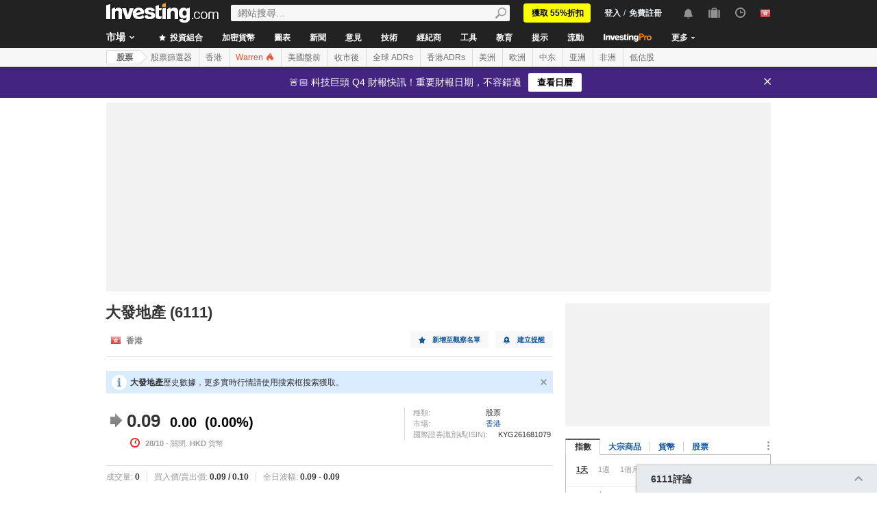

--- FILE ---
content_type: text/html; charset=UTF-8
request_url: https://hk.investing.com/equities/dafa-properties-user-rankings
body_size: 66502
content:
    <!DOCTYPE HTML>
    <html dir="ltr" xmlns="http://www.w3.org/1999/xhtml" xml:lang="zh-Hant" xmlns:schema="http://schema.org/" class="hk" lang="zh-Hant" geo="US">
    <head>
    	    <script src="https://cdn.pbxai.com/aba93a3a-0792-49b0-9740-2018808409c4.js" async></script>
    	<link rel="dns-prefetch" href="https://i-invdn-com.investing.com" /> 
	<link rel="dns-prefetch" href="https://a-invdn-com.investing.com" />

	<link rel="preconnect" href="//si.education.investing.com" />
	<link rel="dns-prefetch" href="//si.education.investing.com" />
	<link rel="preconnect" href="//c.amazon-adsystem.com" />
	<link rel="dns-prefetch" href="//c.amazon-adsystem.com" />
        <script async src="https://securepubads.g.doubleclick.net/tag/js/gpt.js"></script>
    	    <script>
        // Load ToolSet hardcoded instead of from file
        /**
         * ToolSet (Investing Lib for DFP)
         */
        (()=>{
            let lcl = console.log,
                defineSlot = ({ defineSlot, sizes, adSlotDivID, middleDefinition, collapseDiv }, slotHolder) => {
                    if (!slotHolder.slots) {
                        slotHolder.slots = {};
                    }
                    if (collapseDiv && slot) {
                        slot.setCollapseEmptyDiv(...collapseDiv);
                    }
                    if (middleDefinition && slot) {
                        slot.defineSizeMapping(middleDefinition.reduce((acc, item) => acc.addSize(...item), window.googletag.sizeMapping()).build());
                    }
                                            slot.setTargeting('refresh_counter', '0');
                                        slotHolder.slots[defineSlot] = slot;

                    window.googletag.pubads().addEventListener('slotRenderEnded',
                        function(event) {
                            var element = document.getElementById(event.slot.getSlotElementId());
                            element.style.backgroundColor = null;
                        });
                },
                displaySlot = (containerId) => {
                    window.dfpSlots = window.dfpSlots || [];
                    window.dfpSlotFlag = window.dfpSlotFlag || [];
                    if(typeof window.dfpFlag !== 'undefined') {
                        window.googletag.cmd.push(() => window.googletag.display(containerId))
                    }
                    else {
                        window.dfpSlotFlag[containerId] = setInterval(() => {
                            if( typeof window.dfpFlag !== 'undefined') {
                                window.googletag.cmd.push(() => window.googletag.display(containerId))
                                clearInterval(window.dfpSlotFlag[containerId]);
                            }
                        }, 50);
                    }
                };


            window._ = {
                ADVERTISEMENT_HEIGHT: 25,
                MIN_AD_HEIGHT_CLOSE_BUTTON: 200,
                each: (obj, iterator) => {
                    if (typeof(obj) === 'object') {
                        for (let key in obj) {
                            iterator(obj[key], key);
                        }
                    } else {
                        obj.forEach(iterator);
                    }
                },
                setTargeting: (key, value) => {
                    window.googletag.pubads().setTargeting(key, value);
                },
                defineSlotPB: (settings) => defineSlot(settings, window.pbjs), // Both of these methods must be called
                defineSlot: (settings) => defineSlot(settings, window.googletag), // when globals are already available
                displaySlot,
                manageAd: (event) => {
                    if(_.isShowAdvertisementPrefix(event)){
                        _.showAdvertisementPrefix(event);
                    }
                    _.resizeContainer(event);
                    if(_.isShowCloseButton(event)){
                        _.showCloseElement(event);
                    }
                    if(event.slot.getSlotElementId() === 'div-gpt-ad-000000001-0' && !event.isEmpty){
                        document.querySelector(".js-sticky-footer-close").classList.remove("displayNoneImp");
                    }
                    //TODO: we need to find a better solution (use adunits.phpparent attrs) for sepcific ads
                    if (event.slot.getSlotElementId() === "div-gpt-ad-1541684394813-0") {
                        let buySellDiv = document.querySelector('.overViewBox .buySellDiv');
                        let hasVideoEl = document.querySelector('.overViewBox .has-video');
                        if (event.isEmpty) {
                            if(buySellDiv) {
                                buySellDiv.classList.add("displayNone");
                            }
                            if(hasVideoEl) {
                                hasVideoEl.classList.add('no-ad-loaded');
                            }
                        } else {
                            if(buySellDiv) {
                                buySellDiv.classList.remove('displayNone');
                            }
                            if(hasVideoEl) {
                                hasVideoEl.classList.remove('no-ad-loaded');
                            }
                        }
                    }
                    //remove adFree sales popup if no DFP content
                    if(event.slot.getSlotElementId() === 'dfpWrapper' && event.isEmpty){
                        document.querySelector('#adFreeSalePopup').remove();
                    }
                },
                showCloseElement: (event) => {
                    document.getElementById(event.slot.getSlotElementId()).nextElementSibling.classList.remove('opacityNone');
                },
                showAdvertisementPrefix: (event) => {
                    let dfpElement 			 = document.getElementById(event.slot.getSlotElementId());
                    let advertisementDiv = _.createAdvertisementPrefix(dfpElement.getAttribute('advertisementText'));
                    dfpElement.prepend(advertisementDiv);
                },
                createAdvertisementPrefix: (text) => {
                    let advertisementDiv     		= document.createElement('div');
                    let advertisementText 			= document.createElement('span');
                    advertisementDiv.className 		= "advertisement-header";
                    advertisementText.className 	= "text";
                    advertisementText.textContent 	= text;
                    advertisementDiv.append(advertisementText);
                    return advertisementDiv;
                },
                resizeContainer: (event) => {
                    if(event.isEmpty) {
                        return;
                    }
                    let el = document.getElementById(event.slot.getSlotElementId());
                    console.log('full event');
                    console.log(JSON.stringify(event));
					if(event.slot.getSlotElementId().includes("Billboard_Default")) {
						return;
					}
                    if(!event.isEmpty && parseInt(el.getAttribute('resize'))){
                        let advertisementHeight = 0;
                        if (_.isShowAdvertisementPrefix(event)) {
                            el.querySelector('.advertisement-header').style.width = event.size[0];
                            advertisementHeight = _.ADVERTISEMENT_HEIGHT;
                        }

                        // Sometimes, prebid send us size of [1,1] for the billboard, so we get the height of the banner manually from the div generated from the child (google div).
                        let billboardPrebidException = (event.slot.getSlotElementId().includes("Billboard_Default") && event.size[1] === 1 && el.childNodes[3].clientHeight > 1);
                        if(billboardPrebidException && el.style.height === "276px") { // if we got the bug but, we have the big base size, we stay like this.
                            console.log('bug of prebid is suppose to happen NOW')
                            return;
                        }
                        let newHeight = (billboardPrebidException) ? el.childNodes[3].clientHeight : event.size[1];
                        console.log('NEW HEIGHT');
                        console.log(event.size[1] === 1 && billboardPrebidException);
                        console.log('new size: '+ newHeight);
                        el.style.height = newHeight + advertisementHeight + 1 + 'px';
                        if (hasSomeParentTheClass(el, 'wideTopBanner')) {
                            let parents = document.querySelectorAll('.midHeader .wideTopBanner');
                            let parents_array = [...parents]; // convert to array
                            parents_array.forEach(div => {div.style.height = 'auto';});
                        }
                    }
                },
                isFu: obj => typeof(obj) === 'function',
                attachEvents: () => {
                    window.googletag.pubads().addEventListener('slotRenderEnded', (event) => {_.manageAd(event)});
                    let el = document.querySelector('.dfpCloseBtn');
                    if(el !== null) {
                        el.addEventListener('click', (event) => {
                            $(event.target).parent().hide();
                        });
                    }

                    let stickyEl = document.querySelector('.js-sticky-footer-close');
                    if(stickyEl !== null) {
                        stickyEl.addEventListener('click', (event) => {document.getElementById('sticky_footer').remove();});
                    }
                },
                isShowCloseButton: event => {

                    return !event.isEmpty && parseInt(document.getElementById(event.slot.getSlotElementId()).getAttribute('closeButton')) &&
                        event.size != null && event.size.length > 1 && event.size[1] >= _.MIN_AD_HEIGHT_CLOSE_BUTTON;
                },
                isShowAdvertisementPrefix: event => {

                    let advertisementText = document.getElementById(event.slot.getSlotElementId()).getAttribute('advertisementText');
                    return !event.isEmpty && (typeof advertisementText !== typeof undefined && advertisementText);
                },
            }

            window.getCookie = function (cname) {
                var name = cname + "=";
                var ca=document.cookie.split(";");
                for (var i=0; i<ca.length; i++) {
                    var c = ca[i];
                    while (c.charAt(0)==' ') c = c.substring(1);
                    if (c.indexOf(name) == 0) return c.substring(name.length, c.length);
                }
                return "";
            }
            window.hasSomeParentTheClass = function (element, classname) {
                if (element.className.split(' ').indexOf(classname)>=0) return true;
                return element.parentNode && hasSomeParentTheClass(element.parentNode, classname);
            }
        })();
    </script>
	

<script type="text/javascript">
    function OptanonWrapper() { }

    // temp for checks
    </script>
<style>
	.ot-floating-button {
		z-index:12 !important;
	}
</style>

    <script type="text/javascript">
        window.helpers = {
            'getCookie': function (k){var v="; "+document.cookie;var p=v.split("; "+k+"=");if(p.length===2)return p.pop().split(";").shift();else return null},
            'setCookie': function (k,v,d){var e='';if(typeof d!=='undefined'){var n=new Date;n.setTime(n.getTime()+864e5*d);e+=';expires="';e+=n.toGMTString();e+='"';}document.cookie=k+'='+v+';path=/' + e},
            'delCookie': function (k){document.cookie=k+'=;path=/;expires=-1'},
            'isNumber': function (n){return !isNaN(n)&&typeof n!==undefined&&n!==null&&n!==''},
            'removeClass': function (e,c){if(document.documentElement.classList){e.classList.remove(c);}else{var r=new RegExp('(^|\\s)'+c+'(\\s|$)', 'g');e.className=e.className.replace(r, c)}},
            'addClass': function (e,c){if(document.documentElement.classList){e.classList.add(c);}else{if(e.className.indexOf(c)<0){if((e.className!==''&&e.className.charAt[e.className.length-1]===' ')||e.className===''){e.className+=c}else{e.className+=' '+c}}}},
            'hasClass': function (e,c){if(document.documentElement.classList){e.classList.contains(c);}else{return e.className.indexOf(c)>=0}},
        };
    </script>

	<!-- v3 -->
<script>
    window.__imntz_debug = {mntz_js_load: true, mntz_bs_load: false, mntz_wp_load: false, mntz_ready: false, mntz_first_ad: false};
    function loadJsScript(url){
        let jsScript = document.createElement( 'script' );
        jsScript.async = true;
        jsScript.src = url;

        document.head.appendChild(jsScript);
    }

    var allKeyValue = {"Section":"equities","Sub_Section":"","Charts_Page":"no","Page_URL":"\/equities\/dafa-properties-user-rankings","Domain":"hk.investing.com","client_name":"legacy-desktop","smd":"d779e22075f4e5d921787aeec995e25d-1769440066","Crypto_Instrument":"No","user_has_watchlist":"0","session_number":"1","page_path":"hk.investing.com\/equities\/dafa-properties-user-rankings","page_path_level1":"Equities","page_path_level2":"Equities Overview","pair_id":"1096157","udid":"d779e22075f4e5d921787aeec995e25d","edition_id":"55","Traffic_Type":"OG","redesign":"0","SectionInstrument":"DaFa_Properties","SectionInstrument_Ticker":"6111","User_type":"Not_Logged_in"};
    window.isGDPR   = 0;
    window.isCCPA 	= 0;
    window.adFox 	= 0;
    window.headerBidding = 1;

    if (window.adFox === 1) { // loading AdFox (Yandex AdServer)
        var adServerLibrary = "https://yandex.ru/ads/system/context.js";
        var adServerUsed = "AdFox";
        window.yaContextCb = window.yaContextCb || []
    }
    else { // loading GPT
        var adServerLibrary = "https://securepubads.g.doubleclick.net/tag/js/gpt.js"
        var adServerUsed = "GPT";
    }
    var loadAds = false;
    const loadGpt = () => {
        loadAds = true;
		let gptScript = document.createElement( 'script' );
		gptScript.onload = function () {
			console.log(adServerUsed +  ' loaded');
		};
		gptScript.async = true;
		gptScript.src = adServerLibrary;

        // Load GPT Async
        if(adServerUsed !== "GPT") { // Load AdFox / Yandex
		    document.head.appendChild(gptScript);
        }
        else { // suppose to load GPT
            window.dfpSlots = window.dfpSlots || [];
            window.googletag = window.googletag || {};
            window.googletag.cmd = window.googletag.cmd || [];

            window.a892ffe2982c = {
                defineSlots: function () {
                    _.attachEvents();
                    _.each( allKeyValue, function (val, key) { _.setTargeting(key, val) });
                    _.each([], _.defineSlot);
                }
            }
                        window.googletag.cmd.push(function () {

                window.a892ffe2982c.defineSlots();
                //if is not gdpr compliant - get personal ads
                if (!window.isGDPR || (window.isGDPR && getCookie('CMP_CONSENT') === '1')) {
                    window.googletag.pubads().setRequestNonPersonalizedAds(0);
                }

                // ADX ccpa (optout - 1YYN) restricted data processing
                if( window.isCCPA && getCookie('usprivacy') === '1YYN')
                {
                    console.log('CCPA privacy restrict data processing');
                    window.googletag.pubads().setPrivacySettings({
                        'restrictDataProcessing': true
                    });
                }

                window.googletag.pubads().enableSingleRequest();
                window.googletag.enableServices();

                // Display slots after user consent.
                // for (let i = 0; i < window.dfpSlots.length; i++) {
                //     console.log('manual loop ' + window.dfpSlots[i]);
                //     window.googletag.display(window.dfpSlots[i]);
                // }
                window.dfpFlag = 1;
            })
                        if (window.headerBidding === 1) {
                window.imntz_analyticsTargetCpmEnabled = true;
                (function(w, d, e, u, p, a, m) {
                    w.__imntz = w.__imntz || {};
                    w.__imntz.queue = w.__imntz.queue || [];
                    w.__imntz.presetUrl = p;

                    a = d.createElement(e);
                    m = d.getElementsByTagName('script')[0];
                    a.async = true;
                    a.src = u;
                    m.parentNode.insertBefore(a, m);
                    setTimeout(() => {
                        dataLayer.push({
                                           event: 'mntz_timing',
                                           ...window.__imntz_debug
                                       });
                    }, 5000);
                    window.__imntz.queue.push(() => {
                        window.__imntz.api().setTargeting(allKeyValue);
                    });

                    window.__imntz.queue.push(() => {
                        window.__imntz.api().registerGoogleHook('slotRenderEnded', (adUnit, args) => {
                            var element = document.getElementById(args.slot.getSlotElementId());
                            element.style.backgroundColor = null;

                        });
                    });
                })(window, document, 'script', 'https://monetization.prod.invmed.co/bootstrap/bootstrap.min.js', 'https://si.education.investing.com/inv/v2/hk/config-desktop.leg.json');
            }
        }
    }

    if( window.isGDPR ){
        const consentSetInterval = setInterval(() => {
            if( typeof window.__tcfapi !== 'undefined' )
            {
                clearInterval(consentSetInterval);
                window.__tcfapi( 'addEventListener', 2, function( tcData,listenerSuccess )
                {
					if(listenerSuccess) {
						if( tcData && (tcData.eventStatus === 'tcloaded' || tcData.eventStatus === 'useractioncomplete') ) {
							var hasGoogleAdvertisingProductsConsent = tcData.vendor.consents[755] || false;
							// Check if the user gave Google Advertising Products consent (iab vendor 755)
							if(hasGoogleAdvertisingProductsConsent) {
								console.log("gpt loaded gdpr-ccpa")
								loadGpt();
							}
						}
                        if (window.imhb) {
                            window.imhb.queue.push(() => {
                                window.imhb.recheckConsent(); // Check for GDPR
                            });
                        }
					}
                })
            }

        }, 50);

    } else {
        if (window.isCCPA && window.imhb) {
            window.addEventListener("consent.onetrust", () => {
                // should update cookie usprivacy

                __uspapi("getUSPData", 1, (data, success) => {
                    if (window.imhb) {
                        window.imhb.recheckCCPAConsent();
                    }
                });
            });
        }
        loadGpt();
    }

    var adFoxSlots = adFoxSlots || [];
    function loadAdFoxSlot(slot, params) {
        adFoxSlots[slot] = { ...window.adFoxObj }
        adFoxSlots[slot].containerId = slot;
        adFoxSlots[slot].params = params;
        adFoxSlots[slot].onLoad = (function (){setWhiteBackground(slot)})
        if(slot === 'FP_RU_Sideblock_3_viewable' || slot === 'Sideblock_2_Default') {
            adFoxSlots[slot].lazyLoad = true;
        }
        console.log('loading ad Fox slot by func for slot '+slot)
        window.yaContextCb.push(()=>{Ya.adfoxCode.create(adFoxSlots[slot])})

    }
    
    let upacc = getCookie('upa');
    if(upacc !== null) {
        try{
            let upadec = JSON.parse(atob(decodeURIComponent(upacc)));
            allKeyValue = Object.assign(allKeyValue, upadec);
        } catch (e) { }
    }
      
    window.adFoxObj = {
        ownerId: 316703,
        // containerId: 'FP_RU_Billboard_Default',
        params: {},
        onLoad: function(data) { console.log('on adFox Load'); console.log(data) },
        onRender: function() {console.log('on adFox render');   },
        onError: function(error) { console.log('on adFox error'); console.log(error)  }
    };

    function setWhiteBackground(slotId)
    {
        let el = document.getElementById(slotId);
        if(el) {
            el.style.backgroundColor = 'white';
        }
    }

    function convertKeyValueToYandex(allKeyValue) {
        var KeyValueMapper = {
            puid1: "CID",
            puid2: "User_type",
            puid3: "smd",
            puid4: "Traffic_Type",
            puid5: "Section",
            puid6: "adsTest",
            puid7: "utm_source",
            puid8: "utm_campaign",
            puid9: "utm_medium",
            puid10: "utm_term",
            puid11: "utm_content",
            puid12: "pair_id",
            puid13: "newsID",
            puid14: "contentID",
            puid15: "GL_Ad_ID",
            puid16: "GL_Campaign_ID",
            puid17: "Crypto_Instrument",
            puid18: "Sub_Section",
            puid19: "SectionInstrument",
            puid20: "User_Id",
            puid21: "udid",
            puid22: "edition_id",
            puid23: "reg_days",
            puid24: "already_l",
            puid25: "b1",
            puid26: "b2",
            puid27: "b3",
            puid28: "b4",
            puid30: "user_has_watchlist",
            puid31: "studios_dfp"
        };
        allPuids = {};
        for (const key in KeyValueMapper) {
            if(allKeyValue.hasOwnProperty(KeyValueMapper[key])) {
                allPuids[key] = allKeyValue[KeyValueMapper[key]]
            }
        }
        return allPuids;
    }
    var allPuids = convertKeyValueToYandex(allKeyValue)

    // Update adFox Obj with Puids
    Object.assign(adFoxObj.params, allPuids);

    // Load Yandex ads refresher
    var thisWindow = window;
    var IDLE_INTERVAL = 5 * 60 * 1000; // 5 minutes
    thisWindow.lastUserRefreshTimestamp = Date.now()
    if(window.adFox === 1) {
        thisWindow.addEventListener("focus", function(){
            refreshAdFoxAds();
        })
    }

    function refreshAdFoxAds(){
        var currentTime = Date.now();
        if(currentTime >= thisWindow.lastUserRefreshTimestamp + IDLE_INTERVAL) {
            console.log("Refreshing only viewable Ad Fox ads");
            Ya.adfoxCode.reload(null, {onlyIfWasVisible: true});
        }
        else {
            // console.log("not yet")
        }
        thisWindow.lastUserRefreshTimestamp = Date.now()
    }

    var googletagGA = window.helpers.getCookie('_ga');

    if (googletagGA) {
        allKeyValue.CID = googletagGA.substr(6);
    }

    // todo: change the screen width logic and move it from here to separate task
    var screenWidthForAds= screen.width || 1366,
        screenWidthValue,
        adBreakPoints = [1336,1440,1920];

    if (screenWidthForAds < adBreakPoints[0]){ screenWidthValue = 'small' }
    else if (screenWidthForAds >= adBreakPoints[0] && screenWidthForAds <= adBreakPoints[1]) {
        screenWidthValue = 'medium'
    }
    else if (screenWidthForAds > adBreakPoints[1]) {
        screenWidthValue = 'big'
    }

    allKeyValue.screen_width = screenWidthValue;
</script>

<script type="text/javascript">
    const urlParams = new Proxy(new URLSearchParams(window.location.search), {
        get: (searchParams, prop) => searchParams.get(prop),
    });
    // Get the value of "some_key" in eg "https://example.com/?some_key=some_value"
    startTnbTracking = function() {
        if( window.$ ) {
            window.googletag = window.googletag || {};
            var googleTagLoaded = setInterval((function () {
                if (window.googletag && googletag.pubadsReady) {
                    //Listen to slotRenderEnded to enable billboard closing functionality
                    window.googletag.pubads().addEventListener("slotRenderEnded", function (event) {
                        if(event.slot.getSlotElementId().toUpperCase().indexOf("TNB") !== -1) {
                            sessionStorage.setItem(event.slot.getSlotElementId(), JSON.stringify(event.lineItemId));
                        }
                    });
                    clearInterval(googleTagLoaded);
                }
            }), 50);
            $(window).blur(function(e){
                if(
                    document.activeElement
                    && document.activeElement.tagName == 'IFRAME'
                    && document.activeElement.id.indexOf("google") !== -1
                    && document.activeElement.id.toUpperCase().indexOf("TNB") !== -1
                ){
                    var lineItemId = sessionStorage.getItem(document?.activeElement?.parentElement?.parentElement.id);
                    $(window).focus();
                    var iframeId = document?.activeElement?.id;
                    // remove 'google_ads_iframe_' from the beginning and '_0' from the end
                    var adUnitPath = iframeId?.slice(18, iframeId?.length - 2);

                    var obj = {
                        event_name_cd:         "click_on_tnb_button",
                        GA_event_category:     "Trade Now Button",
                        GA_event_action:       "tnb button clicked",
                        GA_event_label:        lineItemId + "-" + adUnitPath,
                        action_cd:             "click",
                        object:                "button",
                        event_cd_description1: "last paid source",
                        event_cd_value1:       getCookie('lastPaidSource'),
                        event_cd_description2: "click id",
                        event_cd_value2:       getCookie('lastPaidSourceClickId'),
                        event_cd_description3: "campaign id",
                        event_cd_value3:       getCookie('lastPaidSourceCampaignId')
                    }
                    addGtmToGAEvent(obj);
                }
            });
            getClickId = function () {
                if (!!urlParams.gclid) {
                    return urlParams.gclid;
                }
                if (!!urlParams.msclkid) {
                    return urlParams.msclkid;
                }
                if (!!urlParams.fbclid) {
                    return urlParams.fbclid;
                }
                if (!!urlParams.click_id) {
                    return urlParams.click_id;
                }
            }
            setLastPaidSourceCookies = function () {
                if (!!getClickId() && !!urlParams.utm_source) {

                    setCookie('lastPaidSource', urlParams.utm_source, 30, '/', '.investing.com');
                    setCookie('lastPaidSourceClickId', getClickId(), 30, '/', '.investing.com');
                    setCookie('lastPaidSourceCampaignId', urlParams.utm_campaign, 30, '/', '.investing.com');
                }
            }
            $(function(){
                setLastPaidSourceCookies();
            });
        } else {
            window.setTimeout( startTnbTracking, 50 );
        }
    }
    startTnbTracking();
</script>
    
    <title>DaFa Properties Group Ltd (6111)個股用戶排名</title>
	
<link rel="canonical" href="https://hk.investing.com/equities/dafa-properties-user-rankings" />
<link rel="alternate" hreflang="x-default" href="https://www.investing.com/equities/dafa-properties-user-rankings" />
<link rel="alternate" hreflang="en-us" href="https://www.investing.com/equities/dafa-properties-user-rankings" />
<link rel="alternate" hreflang="he-il" href="https://il.investing.com/equities/dafa-properties-user-rankings" />
<link rel="alternate" hreflang="ar" href="https://sa.investing.com/equities/dafa-properties-user-rankings" />
<link rel="alternate" hreflang="es" href="https://es.investing.com/equities/dafa-properties-user-rankings" />
<link rel="alternate" hreflang="fr" href="https://fr.investing.com/equities/dafa-properties-user-rankings" />
<link rel="alternate" hreflang="zh-cn" href="https://cn.investing.com/equities/dafa-properties-user-rankings" />
<link rel="alternate" hreflang="ru" href="https://ru.investing.com/equities/dafa-properties-user-rankings" />
<link rel="alternate" hreflang="de" href="https://de.investing.com/equities/dafa-properties-user-rankings" />
<link rel="alternate" hreflang="it" href="https://it.investing.com/equities/dafa-properties-user-rankings" />
<link rel="alternate" hreflang="tr-tr" href="https://tr.investing.com/equities/dafa-properties-user-rankings" />
<link rel="alternate" hreflang="ja" href="https://jp.investing.com/equities/dafa-properties-user-rankings" />
<link rel="alternate" hreflang="pt" href="https://br.investing.com/equities/dafa-properties-user-rankings" />
<link rel="alternate" hreflang="sv-se" href="https://se.investing.com/equities/dafa-properties-user-rankings" />
<link rel="alternate" hreflang="el" href="https://gr.investing.com/equities/dafa-properties-user-rankings" />
<link rel="alternate" hreflang="pl" href="https://pl.investing.com/equities/dafa-properties-user-rankings" />
<link rel="alternate" hreflang="nl" href="https://nl.investing.com/equities/dafa-properties-user-rankings" />
<link rel="alternate" hreflang="fi" href="https://fi.investing.com/equities/dafa-properties-user-rankings" />
<link rel="alternate" hreflang="ko-kr" href="https://kr.investing.com/equities/dafa-properties-user-rankings" />
<link rel="alternate" hreflang="es-mx" href="https://mx.investing.com/equities/dafa-properties-user-rankings" />
<link rel="alternate" hreflang="pt-pt" href="https://pt.investing.com/equities/dafa-properties-user-rankings" />
<link rel="alternate" hreflang="en-gb" href="https://uk.investing.com/equities/dafa-properties-user-rankings" />
<link rel="alternate" hreflang="vi-vn" href="https://vn.investing.com/equities/dafa-properties-user-rankings" />
<link rel="alternate" hreflang="th-th" href="https://th.investing.com/equities/dafa-properties-user-rankings" />
<link rel="alternate" hreflang="id-id" href="https://id.investing.com/equities/dafa-properties-user-rankings" />
<link rel="alternate" hreflang="zh-hk" href="https://hk.investing.com/equities/dafa-properties-user-rankings" />
<link rel="alternate" hreflang="en-in" href="https://in.investing.com/equities/dafa-properties-user-rankings" />
<link rel="alternate" hreflang="ms" href="https://ms.investing.com/equities/dafa-properties-user-rankings" />
<link rel="alternate" hreflang="en-ca" href="https://ca.investing.com/equities/dafa-properties-user-rankings" />
<link rel="alternate" hreflang="en-au" href="https://au.investing.com/equities/dafa-properties-user-rankings" />
<link rel="alternate" hreflang="en-za" href="https://za.investing.com/equities/dafa-properties-user-rankings" />
<link rel="alternate" hreflang="hi" href="https://hi.investing.com/equities/dafa-properties-user-rankings" />
<link rel="alternate" hreflang="en-ng" href="https://ng.investing.com/equities/dafa-properties-user-rankings" />
<link rel="alternate" hreflang="en-ph" href="https://ph.investing.com/equities/dafa-properties-user-rankings" />


<meta name="twitter:card" content="summary" />
<meta name="twitter:site" content="@investingcom" />
<meta name="twitter:title" content="DaFa Properties Group Ltd (6111)個股用戶排名" />
<meta name="twitter:description" content="本頁將根據用戶對DaFa Properties Group Ltd股票的信心程度排序。" />
<meta name="twitter:image" content="https://i-invdn-com.investing.com/redesign/images/seo/investing_300X300.png" />
<meta property="og:title" content="DaFa Properties Group Ltd (6111)個股用戶排名" />
<meta property="og:description" content="本頁將根據用戶對DaFa Properties Group Ltd股票的信心程度排序。" />
<meta property="og:type" content="website" />
<meta property="og:url" content="https://hk.investing.com/equities/dafa-properties-user-rankings" />
<meta property="og:image" content="https://i-invdn-com.investing.com/redesign/images/seo/investing_300X300.png" />
<meta property="og:site_name" content="Investing.com 香港" />
<meta property="og:locale" content="zh_HK" />



    <meta http-equiv="X-UA-Compatible" content="IE=edge">

    <!-- Standard favicon -->
    <link rel="icon" href="/favicon.ico" type="image/x-icon">

    <!-- PNG favicons -->
    <link rel="icon" type="image/png" sizes="16x16" href="/favicon-16x16.png">
    <link rel="icon" type="image/png" sizes="32x32" href="/favicon-32x32.png">
    <link rel="icon" type="image/png" sizes="48x48" href="/favicon-48x48.png">

    <!-- iOS (Apple Touch Icons) -->
    <link rel="apple-touch-icon" sizes="180x180" href="/apple-touch-icon.png">
    <meta name="apple-mobile-web-app-capable" content="yes">
    <meta name="apple-mobile-web-app-title" content="Investing.com">

    <!-- Theme color -->
    <meta name="theme-color" content="#222222">

    <meta name="viewport" content="width=device-width, initial-scale=1.0, maximum-scale=1.0, user-scalable=no">
    <meta http-equiv="content-type" content="text/html; charset=utf-8">
    <meta http-equiv="content-language" content="zh-hk">
	    <meta name="description" content="本頁將根據用戶對DaFa Properties Group Ltd股票的信心程度排序。">
    <meta http-equiv="pragma" content="no-cache">
	<meta name="baidu_ssp_verify" content="867e13c8aeefe44c96c098634fb27ffe">        <meta name="google-site-verification" content="DTRxWXB3vjNUsTCPICWo9yzZmIllylXYkRevEXo7szg">
			
	
	
	
    <!-- css -->
			            <link rel="stylesheet" href="https://i-invdn-com.investing.com/css/mainOldMin_v3b.css" type="text/css">
			                <link rel="stylesheet" href="https://i-invdn-com.investing.com/css/newMainCssMin_v80v.css" type="text/css">
					

	        <link href="https://i-invdn-com.investing.com/css/printContent_v10.css" media="print" rel="stylesheet" type="text/css" />
	

	    <!-- css -->

    <!-- js -->
    <script type="text/javascript">
        var domainId = "55";
        window.CDN_URL = "https://i-invdn-com.investing.com";
    </script>
    <script src="https://accounts.google.com/gsi/client" async defer></script>
    <script src="https://i-invdn-com.investing.com/js/jquery-6.4.9.04.min.js"></script>
	<script type="text/javascript" src="https://i-invdn-com.investing.com/js/n/notifications-1.03.min.js" ></script>
<script type="text/javascript" src="https://i-invdn-com.investing.com/js/lazysizes.min.js" async></script>
<script type="text/javascript" src="https://i-invdn-com.investing.com/js/n/utils-0.16.min.js" ></script>
<script type="text/javascript" src="https://i-invdn-com.investing.com/js/main-1.17.361.min.js" ></script>
<script type="text/javascript" src="https://i-invdn-com.investing.com/js/comments-7.77.min.js" ></script>
    <!-- Forces IE6,IE7 to understand PSEUDO CLASSES :after and :before (add before: " "; after: " "; to CSS) -->
    <!--[if (gte IE 6)&(lte IE 7)]>
<script src="https://i-invdn-com.investing.com/js/jquery.pseudo-1.1.min.js"></script>
<![endif]-->
    <!--Global variables for JavaScript-->
    <script type="text/javascript">
        window.login_url = '/members-admin/login';
		        window.close_word = '關閉';
        window.lightbox_image = '圖像';
        window.lightbox_from = '自';
		        var FP = {
            global  : {
                _defaultDomain  : 'hk.investing.com',
                _textAlign      : 'left'
            }
        };
        var userType;
        var userSupportedType ;
    </script>
    <!--Global variables for JavaScript-->
	    <!-- js -->


	    <script type="text/javascript">
        /* Modernizr 2.0.6 (Custom Build) | MIT & BSD
		 * Build: http://www.modernizr.com/download/#-csstransitions-iepp-cssclasses-testprop-testallprops-domprefixes
		 */
        window.Modernizr=function(a,b,c){function A(a,b){var c=a.charAt(0).toUpperCase()+a.substr(1),d=(a+" "+n.join(c+" ")+c).split(" ");return z(d,b)}function z(a,b){for(var d in a)if(k[a[d]]!==c)return b=="pfx"?a[d]:!0;return!1}function y(a,b){return!!~(""+a).indexOf(b)}function x(a,b){return typeof a===b}function w(a,b){return v(prefixes.join(a+";")+(b||""))}function v(a){k.cssText=a}var d="2.0.6",e={},f=!0,g=b.documentElement,h=b.head||b.getElementsByTagName("head")[0],i="modernizr",j=b.createElement(i),k=j.style,l,m=Object.prototype.toString,n="Webkit Moz O ms Khtml".split(" "),o={},p={},q={},r=[],s,t={}.hasOwnProperty,u;!x(t,c)&&!x(t.call,c)?u=function(a,b){return t.call(a,b)}:u=function(a,b){return b in a&&x(a.constructor.prototype[b],c)},o.csstransitions=function(){return A("transitionProperty")};for(var B in o)u(o,B)&&(s=B.toLowerCase(),e[s]=o[B](),r.push((e[s]?"":"no-")+s));v(""),j=l=null,a.attachEvent&&function(){var a=b.createElement("div");a.innerHTML="<elem></elem>";return a.childNodes.length!==1}()&&function(a,b){function s(a){var b=-1;while(++b<g)a.createElement(f[b])}a.iepp=a.iepp||{};var d=a.iepp,e=d.html5elements||"abbr|article|aside|audio|canvas|datalist|details|figcaption|figure|footer|header|hgroup|mark|meter|nav|output|progress|section|summary|time|video",f=e.split("|"),g=f.length,h=new RegExp("(^|\\s)("+e+")","gi"),i=new RegExp("<(/*)("+e+")","gi"),j=/^\s*[\{\}]\s*$/,k=new RegExp("(^|[^\\n]*?\\s)("+e+")([^\\n]*)({[\\n\\w\\W]*?})","gi"),l=b.createDocumentFragment(),m=b.documentElement,n=m.firstChild,o=b.createElement("body"),p=b.createElement("style"),q=/print|all/,r;d.getCSS=function(a,b){if(a+""===c)return"";var e=-1,f=a.length,g,h=[];while(++e<f){g=a[e];if(g.disabled)continue;b=g.media||b,q.test(b)&&h.push(d.getCSS(g.imports,b),g.cssText),b="all"}return h.join("")},d.parseCSS=function(a){var b=[],c;while((c=k.exec(a))!=null)b.push(((j.exec(c[1])?"\n":c[1])+c[2]+c[3]).replace(h,"$1.iepp_$2")+c[4]);return b.join("\n")},d.writeHTML=function(){var a=-1;r=r||b.body;while(++a<g){var c=b.getElementsByTagName(f[a]),d=c.length,e=-1;while(++e<d)c[e].className.indexOf("iepp_")<0&&(c[e].className+=" iepp_"+f[a])}l.appendChild(r),m.appendChild(o),o.className=r.className,o.id=r.id,o.innerHTML=r.innerHTML.replace(i,"<$1font")},d._beforePrint=function(){p.styleSheet.cssText=d.parseCSS(d.getCSS(b.styleSheets,"all")),d.writeHTML()},d.restoreHTML=function(){o.innerHTML="",m.removeChild(o),m.appendChild(r)},d._afterPrint=function(){d.restoreHTML(),p.styleSheet.cssText=""},s(b),s(l);d.disablePP||(n.insertBefore(p,n.firstChild),p.media="print",p.className="iepp-printshim",a.attachEvent("onbeforeprint",d._beforePrint),a.attachEvent("onafterprint",d._afterPrint))}(a,b),e._version=d,e._domPrefixes=n,e.testProp=function(a){return z([a])},e.testAllProps=A,g.className=g.className.replace(/\bno-js\b/,"")+(f?" js "+r.join(" "):"");return e}(this,this.document);
        window.ie = (function(){var undef,v = 3,div = document.createElement('div'),all = div.getElementsByTagName('i');while (div.innerHTML = '<!--[if gt IE ' + (++v) + ']><i></i><![endif]-->',all[0]);return v > 4 ? v : undef;}());
    </script>

    <!-- TEMP -->

    <style>
        .googleContentRec {display:inline-block;width:650px;height:300px;}

    </style>

    <style>
        /* INPUTS OVERWRITES */
        .combineSearchBox {border:1px solid #737373;} /* overwrite main css */
        .combineSearchBox.newInput.inputTextBox, .portfolioSearch .newInput.inputTextBox  {padding:0;}
    </style>

	    <!--[if (IE 8)|(IE 9)]>
<link rel="stylesheet" type="text/css" href="https://i-invdn-com.investing.com/css/ie8-9main_v2b.css">
<![endif]-->
    <!--[if IE 8]>
<link rel="stylesheet" type="text/css" href="https://i-invdn-com.investing.com/css/ie8main_v2a.css">
<![endif]-->
    <!--[if IE 7]>
<link rel="stylesheet" type="text/css" href="https://i-invdn-com.investing.com/css/ie7main_v1i.css">
<![endif]-->

		
	    <style>
        .MainTableDirectory .HeadTitlesRow TH {text-align:center; font-weight:bold;}
    </style>
	
    <style>
        .openTbl TH.icon {text-align:center;}         .openTbl TH.icon SPAN {position:relative; top:2px;}
    </style>
	    <script>
        var oldIE = false, explorerEight = false ,explorerNine = false, sponsoredArticle;
    </script>
    <!--[if lte IE 7]>
	<script>
		oldIE = true;
	</script>
	<![endif]-->
    <!--[if (IE 8)]>
	<script>
		explorerEight = true;
	</script>
	<![endif]-->
    <!--[if (IE 9)]>
	<script>
		explorerNine = true;
	</script>
	<![endif]-->
	
	<script>var bc62f4dfae433a00b45f0f4fef67d66="77cb6b9214944caad4e61b5ebdf78863";</script>
<script data-obct type="text/javascript">
    /** DO NOT MODIFY THIS CODE**/
    !function(_window, _document) {
        var OB_ADV_ID='00d807ecaf50797b1d395f73b69546fffe';
        if (_window.obApi) {var toArray = function(object) {return Object.prototype.toString.call(object) === '[object Array]' ? object : [object];};_window.obApi.marketerId = toArray(_window.obApi.marketerId).concat(toArray(OB_ADV_ID));return;}
        var api = _window.obApi = function() {api.dispatch ? api.dispatch.apply(api, arguments) : api.queue.push(arguments);};api.version = '1.1';api.loaded = true;api.marketerId = OB_ADV_ID;api.queue = [];var tag = _document.createElement('script');tag.async = true;tag.src = '//amplify.outbrain.com/cp/obtp.js';tag.type = 'text/javascript';var script = _document.getElementsByTagName('script')[0];script.parentNode.insertBefore(tag, script);}(window, document);
    obApi('track', 'PAGE_VIEW');
</script><script></script>    <!-- JIRA SWAT-64 -->
    <script type="text/javascript">
        window.pubsubDebugData = {
            dfp:{
                iframes:[],
                scripts:[]
            },
            code:{
                scripts:[]
            }
        };

        function sendPrimisEventToPubSub(params)
        {
            $.ajax({
                url: "/pubsub/Service/message",
                type:'POST',
                data: params
            });
        }

        function getSekindoParamsFromDFPScript()
        {
            var sekindoParams = {};
            var iframes = $('body').find('iframe');
            for (var i = 0; i < iframes.length; i++) {
                window.pubsubDebugData.dfp.iframes[i] = iframes[i].id;
                if(iframes[i].id && (iframes[i].id.indexOf('_video_') !== -1)){
                    var scripts = iframes[i].contentWindow.document.getElementsByTagName("script");
                    for (var q = 0; q < scripts.length; q++) {
                        window.pubsubDebugData.dfp.scripts[i] = scripts[q].src;
                        if (scripts[q].src && (scripts[q].src.indexOf('https://live.sekindo.com/live/liveView.php') !== -1)) {
                            var url = new URL(scripts[q].src);
                            var queryParams = new URLSearchParams(url.search);
                            if(queryParams.get('s') && queryParams.get('vp_template')){
                                sekindoParams.media_placement_id = queryParams.get('s');
                                sekindoParams.vp_template = queryParams.get('vp_template');
                                sekindoParams.delivery_system = 'dfp';
                                break;
                            }
                        }
                    }
                }
            }

            return sekindoParams;
        }

        function getSekindoParamsFromCodeScript()
        {
            var params = {};
            var scripts = $('body').find('script');
            for (var i = 0; i < scripts.length; i++) {
                window.pubsubDebugData.code.scripts[i] = scripts[i].src;
                if (scripts[i].src && (scripts[i].src.indexOf('https://live.sekindo.com/live/liveView.php') !== -1)) {
                    var url = new URL(scripts[i].src)
                    var queryParams = new URLSearchParams(url.search);
                    if(queryParams.get('s') && queryParams.get('vp_template')){
                        params.media_placement_id = queryParams.get('s');
                        params.vp_template = queryParams.get('vp_template');
                        params.delivery_system = 'code';
                        break;
                    }
                }
            }

            return params;
        }

        window.addEventListener('primisPlayerInit', function (e) {
            var player = e.detail;

            /**
             * Ad started event
             */
            player.addEventListener('adStarted', function (val){
                var sekindoParams = getSekindoParamsFromDFPScript();
                if($.isEmptyObject(sekindoParams)){
                    sekindoParams = getSekindoParamsFromCodeScript();
                }

                cb_params = {};
                cb_params.impValue = val.impValue;
                cb_params.servingFee = val.servingFee;
                sekindoParams.cb_params = cb_params;
                sekindoParams.event_type = 'adStarted';
                sekindoParams.debug = window.pubsubDebugData;

                sendPrimisEventToPubSub(sekindoParams);
            });

            /**
             * Video Start event
             */
            player.addEventListener('videoStart', function (val){
                console.log('Playing video: ' + val.title);
            });
        });

        function pushExtraDataToDataLayer(data = {}) {
            window.dataLayerExtraData = window.dataLayerExtraData || {};
            Object.assign(window.dataLayerExtraData, data);
        }

        (function(w,d,s,l,i){w[l]=w[l]||[];w[l].push({'gtm.start':
                new Date().getTime(),event:'gtm.js'});var f=d.getElementsByTagName(s)[0],
            j=d.createElement(s),dl=l!='dataLayer'?'&l='+l:'';j.async=true;j.src=
            'https://www.googletagmanager.com/gtm.js?id='+i+dl;f.parentNode.insertBefore(j,f);
        })(window,document,'script','dataLayer','GTM-PGT3R3D');

    </script>
    <!--START Digioh Low Impact Javascript-->
    <script async type='text/javascript' src='https://promos.investing.com/w37htfhcq2/vendor/9a63d23b-49c1-4335-b698-e7f3ab10af6c/lightbox_speed.js'></script>
    <!--END Digioh Low Impact Javascript-->
</head>
    <body class="takeover dfpTakeovers " >
    
		<!-- Google Tag Manager (noscript) POC new GA4 -->
    <noscript>
        <iframe src='https://www.googletagmanager.com/ns.html?id=GTM-PGT3R3D'
                height='0' width='0' style='display:none;visibility:hidden'>
        </iframe>
    </noscript>
		<!--  v1.0.2  -->
    <script>
        function handleCredentialResponse(response) {
            var formdata = {
                gsi_token: response.credential
            };

            authFormDataAppend(formdata);
            if(
                response.select_by == 'user'
                || response.select_by == 'fedcm'
                || (
                    typeof response.clientId === "undefined"
                    && typeof response.client_id === "undefined"
                )
            ) {
                window.setEntryPoint('google one tap');
                // Add ep_url for Google One Tap specifically
                formdata.ep_url = window.location.protocol + '//' + window.location.host + window.location.pathname;
            }
            jQuery.ajax({
                url : '/members-admin/auth/signInUpBySocialGPlus',
                type: 'POST',
                dataType: 'json',
                data : formdata,
                success : function(data) {
                    window.authHandler(data);
                },
                async : false
            });
        };
        // TODO: put env PROD env on deployment 606447380154-9825jtap5as2sm0f868m536j6v8ptgo7.apps.googleusercontent.com
        window.onload = function () {
            google.accounts.id.initialize({
                client_id: '606447380154-9825jtap5as2sm0f868m536j6v8ptgo7.apps.googleusercontent.com',
                callback: handleCredentialResponse
            });
                            google.accounts.id.prompt();
			        };
    </script>

    <!--    Load Apple Sign In Lib-->
        <script type="text/javascript" src="https://appleid.cdn-apple.com/appleauth/static/jsapi/appleid/1/zh_HK/appleid.auth.js"></script>
	<script type="text/javascript">
function initApple() {
    AppleID.auth.init({
    clientId : 'com.investing.app.client',
    scope : 'name email',
    redirectURI : 'https://hk.investing.com/members-admin/auth/signInUpBySocialApple',
    nonce : '[NONCE]',
    usePopup : true});
}

function loadAppleCredentialHandlers() {
    document.addEventListener('AppleIDSignInOnSuccess', (event) => {
        var userData = {};
        if(event.detail.user) {
            if(event.detail.user.name !== undefined) {
                userData.firstname = event.detail.user.name.firstName || "";
                userData.lastname = event.detail.user.name.lastName || "";
            }
            userData.email = event.detail.user.email || "";
        }

        var formData = {
            token: event.detail.authorization.id_token,
            additionalInfo: userData || ''
        };

        authFormDataAppend(formData);

        jQuery.ajax({
            url : 'https://hk.investing.com/members-admin/auth/signInUpBySocialApple',
            type: 'POST',
            dataType: 'json',
            data : formData,
            success : function(data) {
                window.authHandler(data);
            },
            async : false
        });
    });
}
</script><div id="appleid-signin" style="display: none; cursor: pointer;" data-border-radius="0" data-color="white" data-width="247" data-label-position="57" data-mode="left-align" data-logo-size="large" data-height="32" data-border="true" data-type="continue"></div>

<script>
    loadAppleCredentialHandlers();
    initApple();
</script>
    <script>
     
	            dataLayer.push({"instrument_id":"1096157"});
	    
        function addGtmToGAEvent(gtmToGaEvent = {}) {
            gtmToGaEvent.event = "GTM event to GA";
            dataLayer.push(gtmToGaEvent);
        }

        function addGtmGenericEvent(genericEvent = {}) {
            genericEvent.event = "genericEvent";
            dataLayer.push(genericEvent);
        }
    </script>

    <script>
    (function(i,s,o,g,r,a,m){i['GoogleAnalyticsObject']=r;i[r]=i[r]||function(){
    (i[r].q=i[r].q||[]).push(arguments)},i[r].l=1*new Date();a=s.createElement(o),
    m=s.getElementsByTagName(o)[0];a.async=1;a.src=g;m.parentNode.insertBefore(a,m)
    })(window,document,'script','//www.google-analytics.com/analytics.js','ga');
    </script>

                <script>
                $(function() {
                    var mutationObserver = new MutationObserver(function(mutations) {
                        mutations.forEach(function(mutation) {
                            if (mutation.attributeName === "class") {
                                if($('header').hasClass('switchHeader')) {
                                    $('.wrapper').addClass('hidden_navBar');
                                } else {
                                    $('.wrapper').removeClass('hidden_navBar');
                                }
                            }
                        });
                    });
                    mutationObserver.observe($('header')[0], {
                        attributes: true
                    });

                });
            </script>
    
    <div id="sideNotificationZone" class="sideNotificationZone">
        <div class="floatingAlertWrapper alertWrapper js-notification-item displayNone">
            <div class="alertNotifIcon"><span class="js-icon"></span></div>
            <div class="alertNotifData">
                <a class="alertDataTitle js-title"></a>
                <span class="alertDataDetails js-small-text"></span>
            </div>
            <a data-tooltip="管理我的提醒" class="js-manage-alerts gearIconSmall genToolTip oneliner reverseToolTip"></a>
            <span class="alertCloseIconSmall js-close"></span>
        </div>
    </div>

    <div class="breakingNews">
        <div class="floatingAlertWrapper">
            <span class="breakingNewsTitle bold">最新消息</span>
            <span class="breakingNewsText js-breaking-news-content"></span>
        </div>
        <span class="closeIcon js-close"></span>
    </div>

    <div class="generalOverlay js-general-overlay displayNone"></div>
    <div class="secondaryOverlay js-general-overlay displayNone"></div>

    <script>
        $('.js-general-overlay').on('click', $.stopProp);
    </script>
                            <div class="earAdvWrapper">
                    <div class="earAdv left"></div>
                </div>
            
    <div class="wrapper">
        
<header class="">
    	
<!-- topBar -->
<div class="topBar">
	<div class="topBarInnerWrapper">
					<a href="/" class="topBarLogo">
									<img src="https://i-invdn-com.investing.com/logos/investing-com-logo-2022.png" alt="Investing.com - 全球金融市場" width="166" height="38" class="investingLogo">
							</a>
					<div id="topBarPopup" load="topBarSpinner"></div>
		<div class="js-search-overlay topSearchOverlay displayNone"></div>
<div class="searchDiv newSearchDiv js-main-search-wrapper">
	<div class="searchBoxContainer topBarSearch topBarInputSelected" >
	    <input autocomplete='off' type="text" class="searchText arial_12 lightgrayFont js-main-search-bar" value="" placeholder="網站搜尋…">
		<label class="searchGlassIcon js-magnifying-glass-icon">&nbsp;</label>
		<i class="cssSpinner"></i>
	</div>

    <div class="js-results-dialog displayNone">
        <div class="js-query-results newSearch_topBar newSearch_topBarResults displayNone">
	        <div class="searchMain">
		        <div class="js-query-quotes-header textBox groupHeader searchPopup_results">
			        <a class="js-quote-header-link">報價</a>
			        <div class="js-quote-types-dropdown newSearchSelect selectWrap">
				        <a class="newBtnDropdown noHover">
                            <span class="js-dropdown-text-input inputDropDown">所有金融工具類型</span>
					        <i class="bottunImageDoubleArrow buttonWhiteImageDownArrow"></i>
				        </a>

			            <ul class="dropdownBtnList displayNone js-quote-types-dropdown-ul">
			            <li data-value='all'>所有金融工具類型</li><li data-value='indice'>指數</li><li data-value='equities'>股票</li><li data-value='etf'>交易所買賣基金</li><li data-value='fund'>基金</li><li data-value='commodity'>大宗商品</li><li data-value='currency'>貨幣</li><li data-value='crypto'>加密貨幣</li><li data-value='bond'>債券</li><li data-value='certificate'>票據</li>			            </ul>
			        </div>
		        </div>

		        <div class="js-scrollable-results-wrapper newResultsContainer">
			        <div class="js-table-results tableWrapper"></div>
		        </div>

	            <!-- NO RESULTS -->
	            <div class="js-query-no-results noResults displayNone">
	                <i class="searchNoResultsNew"></i>
	                <p class="lighterGrayFont">請嘗試其他搜尋</p>
	            </div>

	            <div class="searchResultsFooter">
		            <i class="blueSearchGlassIcon middle"></i>
		            <a class="js-footer-link" href="/">搜尋網站：&nbsp;<span class="js-footer-link-text bold"></span></a>
	            </div>
	        </div>
	        <div class="js-right-side-results searchAside"></div>
        </div>

        <div class="js-default-search-results newSearch_topBar">
	        <div class="searchMain js-main-group-results"></div>
	        <div class="searchAside">
		        <div class="searchAside_item">

			        <a class="asideTitle" href="/news/most-popular-news">
				        <div class="js-search-ga-header groupHeader" ga-label="Popular News">熱門新聞</div>
				        <span class="js-search-ga-more" ga-label="Popular News - More">更多</span>
			        </a>
			        <div class="js-search-ga-items articles mediumTitle1" ga-label="Popular News - Article"><article class="js-article-item articleItem     "  data-id="1284703"  >
    <a  href="/news/stock-market-news/article-1284703" class="img" ><img class="lazyload" data-src="https://i-invdn-com.investing.com/news/LYNXMPEB1A16P_S.jpg" alt="加碼AI基建！英偉達(NVDA.US)推出首款獨立CPU 豪擲20億美元追投CoreWeave(CRWV.US)"    ></a>	<div class="textDiv">
							<a  href="/news/stock-market-news/article-1284703" title="" class="title" >加碼AI基建！英偉達(NVDA.US)推出首款獨立CPU 豪擲20億美元追投CoreWeave(CRWV.US)</a>
	                        			</div>
	<div class="clear"></div>
</article><article class="js-article-item articleItem     "  data-id="1284522"  >
    <a  href="/news/stock-market-news/article-1284522" class="img" ><img class="lazyload" data-src="https://i-invdn-com.investing.com/news/moved_small-LYNXMPEL660HL_L.jpg" alt="NVIDIA投資20億美元擴大與CoreWeave的AI合作夥伴關係，CoreWeave股價上漲10%"    ></a>	<div class="textDiv">
							<a  href="/news/stock-market-news/article-1284522" title="" class="title" >NVIDIA投資20億美元擴大與CoreWeave的AI合作夥伴關係，CoreWeave股價上漲10%</a>
	                        			</div>
	<div class="clear"></div>
</article><article class="js-article-item articleItem     "  data-id="1284702"  >
    <a  href="/news/stock-market-news/article-1284702" class="img" ><img class="lazyload" data-src="https://i-invdn-com.investing.com/news/gold_2_150x108_S_1416306911.jpg" alt="美股異動 | 現貨金銀價格新高不斷！貴金屬概念股盤前普漲"    ></a>	<div class="textDiv">
							<a  href="/news/stock-market-news/article-1284702" title="" class="title" >美股異動 | 現貨金銀價格新高不斷！貴金屬概念股盤前普漲</a>
	                        			</div>
	<div class="clear"></div>
</article></div>
		        </div>
						        <div class="searchAside_item js-popular-analysis-wrapper">

			        <a class="asideTitle" href="/analysis/most-popular-analysis">
				        <div class="js-search-ga-header groupHeader" ga-label="Popular Analysis">熱門分析</div>
				        <span class="js-search-ga-more" ga-label="Popular Analysis - More">更多</span>
			        </a>
			        <div class="js-search-ga-items articles smallTitle1 analysisImg js-popular-analysis-items" ga-label="Popular Analysis - Article"><article class="js-article-item articleItem     "  data-id="117756"  >
    <a  href="/analysis/article-117756" class="img" ><img class="lazyload" data-src="https://d5-invdn-com.investing.com/company_logo/6f7094ec68edb7deb8ce88847f1fc0fe.jpg" alt="9只被低估科技股，四季度財報後要“一飛沖天”？"    ></a>	<div class="textDiv">
							<a  href="/analysis/article-117756" title="" class="title" >9只被低估科技股，四季度財報後要“一飛沖天”？</a>
	                        			</div>
	<div class="clear"></div>
</article><article class="js-article-item articleItem     "  data-id="117766"  >
    <a  href="/analysis/article-117766" class="img" ><img class="lazyload" data-src="https://d6-invdn-com.investing.com/company_logo/8c8c3affe205f0869740ef5bf0f06ac1.jpg" alt="冰與火之歌：英特爾的絕地反擊與王者歸來"    ></a>	<div class="textDiv">
							<a  href="/analysis/article-117766" title="" class="title" >冰與火之歌：英特爾的絕地反擊與王者歸來</a>
	                        			</div>
	<div class="clear"></div>
</article><article class="js-article-item articleItem     "  data-id="117750"  >
    <a  href="/analysis/article-117750" class="img" ><img class="lazyload" data-src="https://d55-invdn-com.investing.com/company_logo/a0a7d5a78cb75d5d92759064b6cf5e40.jpg" alt="創維「獎金+獎品」吸引 可賺30%或70%"    ></a>	<div class="textDiv">
							<a  href="/analysis/article-117750" title="" class="title" >創維「獎金+獎品」吸引 可賺30%或70%</a>
	                        			</div>
	<div class="clear"></div>
</article></div>
		        </div>
					        </div>

        </div>



    </div>

    <!--Templates-->

    <!--
        Group Templates
    -->
    <!--Quote group template-->
    <div class="js-group-template textBox displayNone">
        <div class="js-group-title groupHeader"></div>
        <div class="js-group-results newResultsContainer">
        </div>
    </div>

    <!--News items group template-->
    <div class="js-news-items-group-template searchAside_item displayNone">
        <a class="asideTitle js-group-more-link">
            <div class="js-group-title groupHeader"></div>
            <span>更多</span>
        </a>
        <div class="js-group-results articles smallTitle1 analysisImg"></div>
    </div>

    <!--
        Row Templates
    -->
    <!--Quote row template-->
    <a class="row js-quote-row-template js-quote-item displayNone">
        <span class="first flag"><i class="ceFlags middle js-quote-item-flag"></i></span>
        <span class="second js-quote-item-symbol symbolName"></span>
        <span class="third js-quote-item-name"></span>
        <span class="fourth typeExchange js-quote-item-type"></span>
    </a>

    <!--News row template-->
    <article class="js-news-item-template articleItem displayNone">
        <a href="/" class="js-news-item-link">
            <img class="js-news-item-img" src="https://d1-invdn-com.investing.com/company_logo/d01b563261bcf223986f7ac222680343.jpg">
            <div class="js-news-item-name textDiv"></div>
        </a>
    </article>

    <div class="js-tool-item-template displayNone">
        <a class="js-tool-item-link eventsAndTools">
            <span class="js-tool-item-name"></span>
        </a>
    </div>
</div>

<script type="text/javascript">
	window.topBarSearchData = {
		texts: {
			recentSearchText: '我最近的搜索',
			popularSearchText: '熱門搜尋',
            newsSearchText: '新聞',
            analysisSearchText: '分析',
            economicEventsSearchText: '財經事件',
            toolsSearchText: '工具及其它',
			authorsSearchText: '作者',
			webinarsSearchText: '在線課堂'
		},
		popularSearches: [{"pairId":"9236","link":"\/etfs\/ishares-silver-trust","symbol":"SLV","name":"iShares Silver Trust","flag":"USA","type":"ETF - \u7d10\u7d04\u8b49\u4ea4\u6240","ci":"5"},{"pairId":"1205292","link":"\/equities\/inflection-point-acquisition-ii","symbol":"USAR","name":"USA Rare Earth Inc","flag":"USA","type":"\u80a1\u7968 - NASDAQ","ci":"5"},{"pairId":"13969","link":"\/equities\/avago-technologies","symbol":"AVGO","name":"Broadcom Inc","flag":"USA","type":"\u80a1\u7968 - NASDAQ","ci":"5"},{"pairId":"8281","link":"\/equities\/freeport-mcm","symbol":"FCX","name":"\u81ea\u7531\u6e2f\u9ea5\u514b\u83ab\u862d\u9285\u91d1\u516c\u53f8","flag":"USA","type":"\u80a1\u7968 - \u7d10\u7d04\u8b49\u4ea4\u6240","ci":"5"},{"pairId":"8092","link":"\/equities\/micron-tech","symbol":"MU","name":"\u7f8e\u5149\u79d1\u6280\u516c\u53f8","flag":"USA","type":"\u80a1\u7968 - NASDAQ","ci":"5"}]	};
</script>		<div class="topBarTools">

      
        <a
            href="/pro/pricing"
            title="獲取 55%折扣"
            target="_blank"
            onClick="trackInvestingProTopBarIconClick('/pro/pricing')"
            style="border-radius: 4px;display:flex;height: 16px;padding: 6px 10px 6px 12px;align-items:center;align-self:center;flex:0 0 auto;text-decoration:none !important;margin-left:20px;font-size: 12px;font-style:normal;font-weight:600;background: #FBFF00;color:#000000;"
        >
            獲取 55%折扣        </a>

      
      <script type="text/javascript">
          function trackInvestingProTopBarIconClick(link) {
              var referralComponent = 'navbar_icon';
              if (window.localStorage && window.localStorage.setItem)
                  window.localStorage.setItem('investing.referralComponent', referralComponent);

              addGtmGenericEvent({
                  referral_component: referralComponent,
                  event_name:         "click_on_investing_pro_premium_hook"
              });
          }
      </script>

			<span id="userAccount" class="topBarUserAvatar js-open-auth-trigger-inside" data-page-type="topBar">
					<div class="topBarText"><a onclick="overlay.overlayLogin();" href="javascript:void(0);" class="login bold" data-reg_ep="top bar sign in">登入</a>/<a onclick="overlay.overlayRegister(); topBarPopup.trackTopBarGAEvent('Sign Up')" href="javascript:void(0);" class="register bold" data-reg_ep="top bar free sign up">免費註冊</a></div>			</span>

				                <span id="topBarAlertCenterBtn" class="topBarIconWrap">
		                <i class="topBarAlertsIcon"></i><i class="topBarAlertBadge js-badge arial_10 displayNone">0</i></span>
			<div class="newSigninPopup tooltipPopup displayNone js-top-bar-signin-popup bigArrowTopbar js-open-auth-trigger-inside">
	<div class="header js-header">最近的提醒</div>
	<div class="content">
		<span class="signinIcon js-icon"></span>
		<div class="signInText js-explain-text">注冊以創建關於儀器的通知
你所追隨的作者的經濟活動和內容</div>
		<a href="javascript:void(0);" onClick="overlay.overlayRegister();" id="signUPBtn" class="newButton orange reg_ep_el">免費註冊</a>		<div class="align_center">已有帳戶？ <a href="javascript:overlay.overlayLogin();" class="bold reg_ep_el sign_in_link">登入</a></div>
	</div>
</div>	                <span id="portfolioTopBarBtn" class="topBarIconWrap">
		                <i class="topBarPortfolioIcon"></i></span>
				                <span id="topBarMarketBtn" class="topBarIconWrap">
		                <i class="topBarWorldMarketsIcon"></i></span>
			
			<div class="langSelect inlineblock">
				<div id="langSelect" class="inlineblock pointer" onmouseover="$('#editionContainer').fadeOut('fast'); flagsDropDown.render();" onmouseout="flagsDropDown.render();"><span class="ceFlags Hong_Kong middle inlineblock"></span></div>
				<div id="TopFlagsContainer" class="tooltipPopup countrySelPopup bigArrowTopbar noHeader displayNone" onmouseover="flagsDropDown.render();" onmouseout="flagsDropDown.render();">
					<div class="content">
						<ul><li><a href="https://www.investing.com" onclick="ga('allSitesTracker.send', 'event', 'Edition Redirect Popup', 'Users Choice', 'Redirect to www.investing.com'); setTimeout('document.location = \'https://www.investing.com\'', 500);return false;"><span class="ceFlags USA"></span>English (USA)</a></li><li><a href="https://br.investing.com" onclick="ga('allSitesTracker.send', 'event', 'Edition Redirect Popup', 'Users Choice', 'Redirect to br.investing.com'); setTimeout('document.location = \'https://br.investing.com\'', 500);return false;"><span class="ceFlags Brazil"></span>Português (Brasil)</a></li><li><a href="https://uk.investing.com" onclick="ga('allSitesTracker.send', 'event', 'Edition Redirect Popup', 'Users Choice', 'Redirect to uk.investing.com'); setTimeout('document.location = \'https://uk.investing.com\'', 500);return false;"><span class="ceFlags UK"></span>English (UK)</a></li><li><a href="https://ru.investing.com" onclick="ga('allSitesTracker.send', 'event', 'Edition Redirect Popup', 'Users Choice', 'Redirect to ru.investing.com'); setTimeout('document.location = \'https://ru.investing.com\'', 500);return false;"><span class="ceFlags Russian_Federation"></span>Русский</a></li><li><a href="https://in.investing.com" onclick="ga('allSitesTracker.send', 'event', 'Edition Redirect Popup', 'Users Choice', 'Redirect to in.investing.com'); setTimeout('document.location = \'https://in.investing.com\'', 500);return false;"><span class="ceFlags India"></span>English (India)</a></li><li><a href="https://tr.investing.com" onclick="ga('allSitesTracker.send', 'event', 'Edition Redirect Popup', 'Users Choice', 'Redirect to tr.investing.com'); setTimeout('document.location = \'https://tr.investing.com\'', 500);return false;"><span class="ceFlags Turkey"></span>Türkçe</a></li><li><a href="https://ca.investing.com" onclick="ga('allSitesTracker.send', 'event', 'Edition Redirect Popup', 'Users Choice', 'Redirect to ca.investing.com'); setTimeout('document.location = \'https://ca.investing.com\'', 500);return false;"><span class="ceFlags Canada"></span>English (Canada)</a></li><li><a href="https://sa.investing.com" onclick="ga('allSitesTracker.send', 'event', 'Edition Redirect Popup', 'Users Choice', 'Redirect to sa.investing.com'); setTimeout('document.location = \'https://sa.investing.com\'', 500);return false;"><span class="ceFlags Saudi_Arabia"></span>‏العربية‏</a></li><li><a href="https://au.investing.com" onclick="ga('allSitesTracker.send', 'event', 'Edition Redirect Popup', 'Users Choice', 'Redirect to au.investing.com'); setTimeout('document.location = \'https://au.investing.com\'', 500);return false;"><span class="ceFlags Australia"></span>English (Australia)</a></li><li><a href="https://gr.investing.com" onclick="ga('allSitesTracker.send', 'event', 'Edition Redirect Popup', 'Users Choice', 'Redirect to gr.investing.com'); setTimeout('document.location = \'https://gr.investing.com\'', 500);return false;"><span class="ceFlags Greece"></span>Ελληνικά</a></li><li><a href="https://za.investing.com" onclick="ga('allSitesTracker.send', 'event', 'Edition Redirect Popup', 'Users Choice', 'Redirect to za.investing.com'); setTimeout('document.location = \'https://za.investing.com\'', 500);return false;"><span class="ceFlags South_Africa"></span>English (South Africa)</a></li><li><a href="https://se.investing.com" onclick="ga('allSitesTracker.send', 'event', 'Edition Redirect Popup', 'Users Choice', 'Redirect to se.investing.com'); setTimeout('document.location = \'https://se.investing.com\'', 500);return false;"><span class="ceFlags Sweden"></span>Svenska</a></li><li><a href="https://ph.investing.com" onclick="ga('allSitesTracker.send', 'event', 'Edition Redirect Popup', 'Users Choice', 'Redirect to ph.investing.com'); setTimeout('document.location = \'https://ph.investing.com\'', 500);return false;"><span class="ceFlags Philippines"></span>English (Philippines)</a></li><li><a href="https://fi.investing.com" onclick="ga('allSitesTracker.send', 'event', 'Edition Redirect Popup', 'Users Choice', 'Redirect to fi.investing.com'); setTimeout('document.location = \'https://fi.investing.com\'', 500);return false;"><span class="ceFlags Finland"></span>Suomi</a></li><li><a href="https://ng.investing.com" onclick="ga('allSitesTracker.send', 'event', 'Edition Redirect Popup', 'Users Choice', 'Redirect to ng.investing.com'); setTimeout('document.location = \'https://ng.investing.com\'', 500);return false;"><span class="ceFlags Nigeria"></span>English (Nigeria)</a></li><li><a href="https://il.investing.com" onclick="ga('allSitesTracker.send', 'event', 'Edition Redirect Popup', 'Users Choice', 'Redirect to il.investing.com'); setTimeout('document.location = \'https://il.investing.com\'', 500);return false;"><span class="ceFlags Israel"></span>עברית</a></li><li><a href="https://de.investing.com" onclick="ga('allSitesTracker.send', 'event', 'Edition Redirect Popup', 'Users Choice', 'Redirect to de.investing.com'); setTimeout('document.location = \'https://de.investing.com\'', 500);return false;"><span class="ceFlags Germany"></span>Deutsch</a></li><li><a href="https://jp.investing.com" onclick="ga('allSitesTracker.send', 'event', 'Edition Redirect Popup', 'Users Choice', 'Redirect to jp.investing.com'); setTimeout('document.location = \'https://jp.investing.com\'', 500);return false;"><span class="ceFlags Japan"></span>日本語</a></li><li><a href="https://es.investing.com" onclick="ga('allSitesTracker.send', 'event', 'Edition Redirect Popup', 'Users Choice', 'Redirect to es.investing.com'); setTimeout('document.location = \'https://es.investing.com\'', 500);return false;"><span class="ceFlags Spain"></span>Español (España)</a></li><li><a href="https://kr.investing.com" onclick="ga('allSitesTracker.send', 'event', 'Edition Redirect Popup', 'Users Choice', 'Redirect to kr.investing.com'); setTimeout('document.location = \'https://kr.investing.com\'', 500);return false;"><span class="ceFlags South_Korea"></span>한국어</a></li><li><a href="https://mx.investing.com" onclick="ga('allSitesTracker.send', 'event', 'Edition Redirect Popup', 'Users Choice', 'Redirect to mx.investing.com'); setTimeout('document.location = \'https://mx.investing.com\'', 500);return false;"><span class="ceFlags Mexico"></span>Español (México)</a></li><li><a href="https://cn.investing.com" onclick="ga('allSitesTracker.send', 'event', 'Edition Redirect Popup', 'Users Choice', 'Redirect to cn.investing.com'); setTimeout('document.location = \'https://cn.investing.com\'', 500);return false;"><span class="ceFlags China"></span>简体中文</a></li><li><a href="https://fr.investing.com" onclick="ga('allSitesTracker.send', 'event', 'Edition Redirect Popup', 'Users Choice', 'Redirect to fr.investing.com'); setTimeout('document.location = \'https://fr.investing.com\'', 500);return false;"><span class="ceFlags France"></span>Français</a></li><li><a href="https://id.investing.com" onclick="ga('allSitesTracker.send', 'event', 'Edition Redirect Popup', 'Users Choice', 'Redirect to id.investing.com'); setTimeout('document.location = \'https://id.investing.com\'', 500);return false;"><span class="ceFlags Indonesia"></span>Bahasa Indonesia</a></li><li><a href="https://it.investing.com" onclick="ga('allSitesTracker.send', 'event', 'Edition Redirect Popup', 'Users Choice', 'Redirect to it.investing.com'); setTimeout('document.location = \'https://it.investing.com\'', 500);return false;"><span class="ceFlags Italy"></span>Italiano</a></li><li><a href="https://ms.investing.com" onclick="ga('allSitesTracker.send', 'event', 'Edition Redirect Popup', 'Users Choice', 'Redirect to ms.investing.com'); setTimeout('document.location = \'https://ms.investing.com\'', 500);return false;"><span class="ceFlags Malaysia"></span>Bahasa Melayu</a></li><li><a href="https://nl.investing.com" onclick="ga('allSitesTracker.send', 'event', 'Edition Redirect Popup', 'Users Choice', 'Redirect to nl.investing.com'); setTimeout('document.location = \'https://nl.investing.com\'', 500);return false;"><span class="ceFlags Netherlands"></span>Nederlands</a></li><li><a href="https://th.investing.com" onclick="ga('allSitesTracker.send', 'event', 'Edition Redirect Popup', 'Users Choice', 'Redirect to th.investing.com'); setTimeout('document.location = \'https://th.investing.com\'', 500);return false;"><span class="ceFlags Thailand"></span>ไทย</a></li><li><a href="https://pt.investing.com" onclick="ga('allSitesTracker.send', 'event', 'Edition Redirect Popup', 'Users Choice', 'Redirect to pt.investing.com'); setTimeout('document.location = \'https://pt.investing.com\'', 500);return false;"><span class="ceFlags Portugal"></span>Português (Portugal)</a></li><li><a href="https://vn.investing.com" onclick="ga('allSitesTracker.send', 'event', 'Edition Redirect Popup', 'Users Choice', 'Redirect to vn.investing.com'); setTimeout('document.location = \'https://vn.investing.com\'', 500);return false;"><span class="ceFlags Vietnam"></span>Tiếng Việt</a></li><li><a href="https://pl.investing.com" onclick="ga('allSitesTracker.send', 'event', 'Edition Redirect Popup', 'Users Choice', 'Redirect to pl.investing.com'); setTimeout('document.location = \'https://pl.investing.com\'', 500);return false;"><span class="ceFlags Poland"></span>Polski</a></li><li><a href="https://hi.investing.com" onclick="ga('allSitesTracker.send', 'event', 'Edition Redirect Popup', 'Users Choice', 'Redirect to hi.investing.com'); setTimeout('document.location = \'https://hi.investing.com\'', 500);return false;"><span class="ceFlags India"></span>हिंदी</a></li></ul>					</div>
				</div>
				<!-- GEO POPUP -->
				<div class="topBarTableBox chooseEdition tooltipPopup bigArrowTopbar " id="topAlertBarContainer" style="display:none;">
    <div class="popupInnerWrapper">
        <div class="header"><span><i class="ceFlags "></i></span><span class="chooseEditionHeaderText"></span><a href="javascript:void(0);" class="bugCloseIcon" onclick="postponeEdition(14, 'Click on X')"></a> </div>
        <div class="content">
                    </div>
        <div class="topPortfolioFooter">
            <a href="javascript:void(0);" onClick="postponeEdition(14, 'No Thanks')" alt="" class="newBtn LightGray noIcon"></a><a href="javascript:void(0);" onClick='setEdition("" , "")' alt="" class="newBtn LightGray noIcon"></a>        </div>
    </div>
</div>
<script type="text/javascript">
    function setEdition(target, d_p) {
        // set cookie for default edition
        //document.cookie ="myEdition="+target+"; expires=Fri, 1 Jan 2038 01:23:45 GMT; path=/";
        if(!d_p) d_p = 'http';
        var days=90;
        var date = new Date();
        date.setTime(date.getTime()+(days*24*60*60*1000));
        var expires = "; expires="+date.toGMTString();
        var currentTime = (new Date).getTime();
        document.cookie = "editionPostpone="+currentTime+expires+"; path=/";

        ga('allSitesTracker.send', 'event', 'Edition Redirect Popup', 'System Recommend', 'Redirect to '+target+'.investing.com');
		setTimeout('document.location = "'+d_p+'://'+ target +'.investing.com?ref=www"', 500);
	}

    function postponeEdition(days, reason) {
        if (days!=14) days=1;
        //$('#editionLoading').removeClass("displayNone").addClass("inlineblock");
        // set cookie for days not to show bar again
        //change time from 7 days to 14 (2 weeks), Gil Palikaras, JIRA-26314
        var date = new Date();
        date.setTime(date.getTime()+(days*24*60*60*1000));
        var expires = "; expires="+date.toGMTString();
        var currentTime = (new Date).getTime();
        document.cookie = "editionPostpone="+currentTime+expires+"; path=/";
        closeTopAlert();
        ga('allSitesTracker.send', 'event', 'Edition Redirect Popup', 'System Recommend', reason);
    }
    function closeTopAlert(){
        $('#topAlertBarContainer').fadeOut('fast');
    }

    $(document).ready (function(){
                var timer = setInterval(function() {
            if ($('#mainPopUpBannerDIV').is( ":hidden" )==true) {
                clearInterval(timer);
                //openTopAlert(2000);
            }
        }, 200);
            });
</script>				<!-- /GEO POPUP -->
			</div>
		</div>
	</div>
	<!-- /topBarInnerWrapper -->
</div><!-- /topBar -->

<script type="text/javascript">

	loader([{
		type: 'component', value: 'Translate'
	}]).ready(function(Translate) {
		Translate
			.setDictionary('TopBarAlertsSignInPopup', {
				'popupHeader': '最近的提醒',
				'notLoggedInText': "\u6ce8\u518a\u4ee5\u5275\u5efa\u95dc\u65bc\u5100\u5668\u7684\u901a\u77e5\n\u4f60\u6240\u8ffd\u96a8\u7684\u4f5c\u8005\u7684\u7d93\u6fdf\u6d3b\u52d5\u548c\u5167\u5bb9",
				'iconClasses': 'signinIcon',
				'popupClasses': 'topBarAlertsSignInPopup'
			})
			.setDictionary('TopBarPortfolioSignInPopup', {
				'popupHeader': '我的投資組合',
				'notLoggedInText': "\u8a3b\u518a\u540e\u53ef\u7528Investing.com\u7684\u6295\u8cc7\u7d44\u5408\u5de5\u5177\u5275\u5efa\u548c\u7ba1\u7406\u60a8\u81ea\u5df1\u7684\u89c0\u5bdf\u540d\u55ae\u548c\u6301\u5009",
				'iconClasses': 'signinIconPortfolio',
				'popupClasses': 'topBarPortfolioBox'
			});
	})
</script>


<div id="navBar" class="navBar">
    <nav id="navMenu" class="navMenuWrapper">
        <ul class="navMenuUL">
            <li>
                <a href="/markets/" class="nav">市場</a>
                <ul class="subMenuNav">
                    <li class="row"><!--firstRow-->
            <a href="/currencies/">外匯</a>
            <div class="navBarDropDown"  >
    <ul class="main"  >
        
                        <li><a class=" "  href="/currencies/single-currency-crosses" >单一货币</a></li>
                        <li><a class=" "  href="/currencies/streaming-forex-rates-majors" >外汇主货币对汇率</a></li>
                        <li><a class=" "  href="/currencies/live-currency-cross-rates" >适时货币对汇率</a></li>
                        <li><a class=" "  href="/currencies/exchange-rates-table" >汇率表</a></li>
                        <li><a class=" "  href="/currencies/us-dollar-index" >美元指數期貨</a></li>
                        <li><a class=" "  href="/currencies/fx-futures" >货币期货</a></li>
                        <li><a class=" "  href="/currencies/forex-options" >外匯期權</a></li>    </ul>
    <ul class="popular"  >
                                                <li><a href="/currencies/usd-hkd" >美元/港幣</a></li>
                                                            <li><a href="/currencies/usd-cny" >美元/人民幣</a></li>
                                                            <li><a href="/currencies/usd-jpy" >美元/日元</a></li>
                                                            <li><a href="/currencies/eur-usd" >歐元/美元</a></li>
                                                            <li><a href="/currencies/aud-usd" >澳大利亞元/美元</a></li>
                                                            <li><a href="/currencies/gbp-usd" >英鎊/美元</a></li>
                                                            <li><a href="/currencies/aud-hkd" >澳大利亞元/港幣</a></li>
                                                            <li><a href="/crypto/bitcoin/btc-usd" >比特幣/美元</a></li>
                        </ul>
</div>        </li>
                            <li class="row"><!--firstRow-->
            <a href="/commodities/">大宗商品</a>
            <div class="navBarDropDown"  >
    <ul class="main"  >
        
                        <li><a class=" "  href="/commodities/real-time-futures" >实时期货行情</a></li>
                        <li><a class=" "  href="/commodities/metals" >贵金属</a></li>
                        <li><a class=" "  href="/commodities/softs" >农业</a></li>
                        <li><a class=" "  href="/commodities/meats" >肉类</a></li>
                        <li><a class=" "  href="/commodities/energy" >煤电</a></li>
                        <li><a class=" "  href="/commodities/grains" >谷物</a></li>
                        <li><a class=" "  href="/indices/commodities-indices" >商品指數</a></li>    </ul>
    <ul class="popular"  >
                                                <li><a href="/commodities/gold" >黃金</a></li>
                                                            <li><a href="/commodities/crude-oil" >WTI原油</a></li>
                                                            <li><a href="/commodities/silver" >白銀</a></li>
                                                            <li><a href="/commodities/natural-gas" >天然氣</a></li>
                                                            <li><a href="/commodities/copper" >銅</a></li>
                                                            <li><a href="/commodities/us-soybeans" >美國大豆</a></li>
                        </ul>
</div>        </li>
                            <li class="row"><!--firstRow-->
            <a href="/indices/">指數</a>
            <div class="navBarDropDown"  >
    <ul class="main"  >
        
                        <li><a class=" "  href="/indices/china-indices" >中国 - 指数</a></li>
                        <li><a class=" "  href="/indices/major-indices" >主要金融指数</a></li>
                        <li><a class=" "  href="/indices/world-indices" >财经指数</a></li>
                        <li><a class=" "  href="/indices/global-indices" >全球指數</a></li>
                        <li><a class=" "  href="/indices/indices-futures" >期货指数</a></li>
                        <li><a class=" "  href="/indices/indices-cfds" >股指CFDs</a></li>    </ul>
    <ul class="popular"  >
                                                <li><a href="/indices/hang-sen-40" >香港恒生指數</a></li>
                                                            <li><a href="/indices/us-30" >道瓊斯指數</a></li>
                                                            <li><a href="/indices/us-spx-500" >標普500指數</a></li>
                                                            <li><a href="/indices/nq-100" >纳斯达克100</a></li>
                                                            <li><a href="/indices/shanghai-composite" >上證指數</a></li>
                                                            <li><a href="/indices/japan-ni225" >日經225</a></li>
                                                            <li><a href="/indices/aus-200" >ASX200指數</a></li>
                        </ul>
</div>        </li>
                            <li class="row"><!--firstRow-->
            <a href="/equities/">证券</a>
            <div class="navBarDropDown"  >
    <ul class="main"  >
        
                        <li><a class=" "  href="/stock-screener/" >股票篩選器</a></li>
                        <li><a class=" "  href="/equities/trending-stocks" >熱門股票</a></li>
                        <li><a class=" "  href="/equities/hong-kong" >香港</a></li>
                        <li><a class=" "  href="/equities/asia-pacific" >亚洲</a></li>
                        <li><a class=" "  href="/equities/americas" >美洲</a></li>
                        <li><a class=" "  href="/equities/europe" >欧洲</a></li>
                        <li><a class=" "  href="/equities/pre-market" >美國盤前</a></li>
                        <li><a class=" "  href="/equities/after-hours" >收市後</a></li>
                        <li><a class=" "  href="/equities/52-week-high" >52周高點</a></li>
                        <li><a class=" "  href="/equities/52-week-low" >52周低點</a></li>
                        <li><a class=" "  href="/equities/most-active-stocks" >最活躍</a></li>
                        <li><a class=" "  href="/equities/top-stock-gainers" >漲幅排行</a></li>
                        <li><a class=" "  href="/equities/top-stock-losers" >跌幅排行</a></li>
                        <li><a class=" "  href="/equities/most-undervalued" >低估股</a></li>
                        <li><a class=" "  href="/equities/most-overvalued" >高估股</a></li>
                        <li><a class=" "  href="/equities/world-adrs" >全球 ADRs</a></li>
                        <li><a class=" "  href="/equities/hong-kong-adrs" >香港ADRs</a></li>    </ul>
    <ul class="popular"  >
                                                <li><a href="" >中國銀行</a></li>
                                                            <li><a href="/equities/petrochina" >中國石油股份</a></li>
                                                            <li><a href="/equities/lenovo-group-ltd" >聯想集團</a></li>
                                                            <li><a href="/equities/hsbc-holdings" >滙豐控股</a></li>
                                                            <li><a href="/equities/china-mobile" >中國移動</a></li>
                                                            <li><a href="/equities/ccb" >建設銀行</a></li>
                        </ul>
</div>        </li>
                            <li class="row"><!--firstRow-->
            <a href="/etfs/">交易所買賣基金</a>
            <div class="navBarDropDown"  >
    <ul class="main"  >
        
                        <li><a class=" "  href="/etfs/major-etfs" >主要 ETF</a></li>
                        <li><a class=" "  href="/etfs/world-etfs" >世界 ETF</a></li>
                        <li><a class=" "  href="/etfs/usa-etfs" >美国 - ETF</a></li>
                        <li><a class=" "  href="/discover/bitcoin-etfs" >比特幣 ETF</a></li>    </ul>
    <ul class="popular"  >
                                                <li><a href="/etfs/ishares-msci-world" >iShares MSCI World</a></li>
                                                            <li><a href="/etfs/ishares-msci-emerging-markets-aus" >iShares MSCI Emerging Markets</a></li>
                                                            <li><a href="/etfs/ishares-ftse-xinhua-china-25" >新华富时中国25指数</a></li>
                        </ul>
</div>        </li>
                            <li class="row"><!--firstRow-->
            <a href="/funds/">基金</a>
            <div class="navBarDropDown"  >
    <ul class="main"  >
        
                        <li><a class=" "  href="/funds/world-funds" >世界基金</a></li>
                        <li><a class=" "  href="/funds/major-funds" >主要基金</a></li>    </ul>
    <ul class="popular"  >
                                                <li><a href="/funds/schroder-asian-asset-income-fund-ha" >施羅德亞洲高息股債基金 A Acc</a></li>
                                                            <li><a href="/funds/bea-union-investment-global-bond-a" >東亞聯豐環球債券基金 A Acc</a></li>
                                                            <li><a href="/funds/hsbc-china-dragon-fund" >匯豐中國翔龍基金A</a></li>
                                                            <li><a href="/funds/bea-union-investment-hong-kong-doll" >東亞聯豐港元債券基金 A Acc</a></li>
                        </ul>
</div>        </li>
                            <li class="row"><!--firstRow-->
            <a href="/rates-bonds/">債券</a>
            <div class="navBarDropDown"  >
    <ul class="main"  >
        
                        <li><a class=" "  href="/rates-bonds/financial-futures" >金融期货</a></li>
                        <li><a class=" "  href="/rates-bonds/world-government-bonds" >世界政府债券</a></li>
                        <li><a class=" "  href="/rates-bonds/government-bond-spreads" >国债利差</a></li>
                        <li><a class=" "  href="/rates-bonds/forward-rates" >期货汇率</a></li>
                        <li><a class=" "  href="/indices/bond-indices" >債券指數</a></li>
                        <li><a class=" "  href="/rates-bonds/world-cds" >信用違約互換利率(CDS)</a></li>    </ul>
    <ul class="popular"  >
                                                <li><a href="/rates-bonds/us-10-yr-t-note" >美国十年期债券</a></li>
                                                            <li><a href="/rates-bonds/euro-bund" >欧元债券</a></li>
                                                            <li><a href="/rates-bonds/japan-government-bond-20y-futures" >日本政府债券20年期</a></li>
                                                            <li><a href="/rates-bonds/uk-gilt" >英国公债</a></li>
                                                            <li><a href="/rates-bonds/us-30-yr-t-bond" >美国三十年期</a></li>
                        </ul>
</div>        </li>
                            <li class="row"><!--firstRow-->
            <a href="/crypto/">加密貨幣</a>
            <div class="navBarDropDown"  >
    <ul class="main"  >
        
                        <li><a class=" "  href="/crypto/currency-pairs" >加密貨幣配對</a></li>
                        <li><a class=" "  href="/crypto/currencies" >所有加密貨幣</a></li>
                        <li><a class=" "  href="/crypto/bitcoin" >比特幣</a></li>
                        <li><a class=" "  href="/crypto/ethereum" >以太坊</a></li>
                        <li><a class=" "  href="/crypto/dogecoin" >狗狗幣</a></li>
                        <li><a class=" "  href="/crypto/official-trump" >OFFICIAL TRUMP</a></li>
                        <li><a class=" "  href="/currency-converter/?tag=Cryptocurrency" >貨幣轉換器</a></li>    </ul>
    <ul class="popular"  >
                                                <li><a href="/crypto/bitcoin/btc-usd" >比特幣/美元</a></li>
                                                            <li><a href="/crypto/ethereum/eth-usd" >乙太坊/美元</a></li>
                                                            <li><a href="/crypto/litecoin/ltc-usd" >萊特幣/美元</a></li>
                                                            <li><a href="/crypto/ethereum-classic/etc-usd" >乙太坊經典/美元</a></li>
                                                            <li><a href="/crypto/ethereum/eth-btc" >乙太坊/比特幣</a></li>
                                                            <li><a href="/crypto/dogecoin/doge-usd" >狗狗幣/美元</a></li>
                        </ul>
</div>        </li>
                            <li class="row"><!--firstRow-->
            <a href="/certificates/">票據</a>
            <div class="navBarDropDown"  >
    <ul class="main"  >
        
                        <li><a class=" "  href="/certificates/major-certificates" >主要票據</a></li>
                        <li><a class=" "  href="/certificates/world-certificates" >全球票據</a></li>    </ul>
    <ul class="popular"  >
                                                <li><a href="/certificates/sg-ftse-mib-gross-tr-5x-s-18jun21" >SG FTSE MIB Gross TR 5x Daily Short Strategy RT 18</a></li>
                                                            <li><a href="/certificates/vontobel-7x-long-natural-gas-8.06" >Vontobel 7X Long Fixed Lever on Natural Gas 8.06</a></li>
                                                            <li><a href="/certificates/bnp-call-500.59-eur-aex-31dec99" >BNP Call 500.59 EUR AEX 31Dec99</a></li>
                                                            <li><a href="/certificates/commerz-put-cac-fut-05-17-31dec99" >COMMERZBANK AG Put CAC FUT 05/17 31Dec99</a></li>
                        </ul>
</div>        </li>
            </ul>            </li>

            
            
                            <li >
					                              <a
                        class="nav"
                                                href="//hk.investing.com/portfolio/"                        data-reg_ep="my watchlist navigation menu"                    >
                                              <svg viewBox="0 0 24 24" fill="none" style="height: 10px; position: relative; top: 1px; margin-right: 3px;">
                          <path fill="currentColor" d="M12 19.4243L17.3348 22.8005C18.3118 23.4192 19.5073 22.5046 19.2502 21.3478L17.8362 14.999L22.554 10.7216C23.4153 9.94147 22.9525 8.46187 21.8212 8.36772L15.6123 7.81623L13.1827 1.81714C12.7456 0.72762 11.2544 0.72762 10.8173 1.81714L8.38773 7.80278L2.17875 8.35427C1.04751 8.44842 0.584727 9.92802 1.44601 10.7082L6.16381 14.9855L4.74976 21.3344C4.49266 22.4911 5.68818 23.4058 6.66516 22.7871L12 19.4243Z"></path>
                        </svg>
                                            投資組合                    </a>
                                    </li>

                                            <li >
					                              <a
                        class="nav"
                                                href="//hk.investing.com/crypto/"                                            >
                                            加密貨幣                    </a>
                    <div class="navBarDropDown" style="width: 387px" >
    <ul class="main" style="width: 200px" >
        
                            <li class="navTitle">加密貨幣</li>
                        
                        <li><a class=" "  href="/crypto/currencies" >所有加密貨幣</a></li>
                        <li><a class=" "  href="/crypto/currency-pairs" >加密貨幣配對</a></li>
                        <li><a class=" "  href="/crypto/ico-calendar" >首次代幣發行日曆</a></li>
                        <li><a class=" "  href="/brokers/cryptocurrency-brokers/" >加密貨幣經紀商</a></li>
                        <li><a class=" "  href="/crypto/bitcoin" >比特幣</a></li>
                        <li><a class=" "  href="/crypto/ethereum" >以太坊</a></li>
                        <li><a class=" "  href="/crypto/xrp" >XRP</a></li>
                        <li><a class=" "  href="/crypto/litecoin" >Litecoin</a></li>
                        <li><a class=" "  href="/currency-converter/?tag=Cryptocurrency" >貨幣轉換器</a></li>    </ul>
    <ul class="popular" style="width: 187px" >
                                    <li class="navTitle">更多加密貨幣資訊</li>
                                                                        <li><a href="/crypto/bitcoin/btc-usd" >BTC/USD</a></li>
                                                            <li><a href="/crypto/ethereum/eth-usd" >ETH/USD</a></li>
                                                            <li><a href="/crypto/litecoin/ltc-usd" >LTC/USD</a></li>
                                                            <li><a href="/crypto/ethereum-classic/etc-usd" >ETC/USD</a></li>
                                                            <li><a href="/crypto/ethereum/eth-btc" >ETH/BTC</a></li>
                                                            <li><a href="/crypto/iota/iota-usd" >IOTA/USD</a></li>
                                                            <li><a href="/crypto/xrp/xrp-usd" >XRP/USD</a></li>
                                                            <li><a href="/crypto/bitcoin/bitcoin-futures" >比特幣期貨 CME</a></li>
                        </ul>
</div>                </li>

                                            <li >
					                              <a
                        class="nav"
                                                href="//hk.investing.com/charts/"                                            >
                                            圖表                    </a>
                    <div class="navBarDropDown" style="width: 430px" >
    <ul class="main" style="width: 210px" >
        
                            <li class="navTitle">即時圖表</li>
                        
                        <li><a class=" "  href="/charts/live-charts" >實況圖表</a></li>
                        <li><a class=" "  href="/charts/forex-charts" >外匯圖表</a></li>
                        <li><a class=" "  href="/charts/futures-charts" >期貨圖表</a></li>
                        <li><a class=" "  href="/charts/stocks-charts" >股票圖表</a></li>
                        <li><a class=" "  href="/charts/indices-charts" >指數圖表</a></li>
                        <li><a class=" "  href="/charts/cryptocurrency-charts" >加密貨幣圖表</a></li>    </ul>
    <ul class="popular" style="width: 220px" >
                                                <li><a href="/charts/real-time-forex-charts" >互動外匯圖表</a></li>
                                                            <li><a href="/charts/real-time-futures-charts" >互動期貨圖表</a></li>
                                                            <li><a href="/charts/real-time-indices-charts" >互動指數圖表</a></li>
                                                            <li><a href="/charts/real-time-stocks-charts" >互動股票圖表</a></li>
                                                            <li><a href="/charts/multiple-forex-streaming-charts" >多屏外匯圖表</a></li>
                                                            <li><a href="/charts/multiple-indices-streaming-charts" >多屏指數圖表</a></li>
                        </ul>
</div>                </li>

                                            <li >
					                              <a
                        class="nav"
                                                href="//hk.investing.com/news/"                                            >
                                            新聞                    </a>
                    <div class="navBarDropDown" style="width: 367px" >
    <ul class="main" style="width: 180px" >
        
                            <li class="navTitle">市场资讯</li>
                        
                        <li><a class=" "  href="/news/forex-news" >外匯</a></li>
                        <li><a class=" "  href="/news/commodities-news" >商品&期貨</a></li>
                        <li><a class=" "  href="/news/stock-market-news" >股市</a></li>
                        <li><a class=" "  href="/news/economic-indicators" >經濟指標</a></li>
                        <li><a class=" "  href="/news/economy" >財經</a></li>
                        <li><a class=" "  href="/news/cryptocurrency-news" >加密貨幣</a></li>
                        <li><a class=" "  href="/news/headlines" >最新消息</a></li>
                        <li><a class=" "  href="/news/pro" >Pro 專業新聞</a></li>    </ul>
    <ul class="popular" style="width: 187px" >
                                    <li class="navTitle">更多资讯</li>
                                                                        <li><a href="/news/latest-news" >最新資訊</a></li>
                                                            <li><a href="/news/most-popular-news" >最熱門新聞</a></li>
                                                            <li><a href="/economic-calendar/" >財經日曆</a></li>
                                                            <li><a href="/news/company-news" >公司消息</a></li>
                                                            <li><a href="/news/insider-trading-news" >内幕交易</a></li>
                                                            <li><a href="/news/investment-ideas" >投資概念</a></li>
                                                            <li><a href="/news/sec-filings" >美國證交會SEC文件</a></li>
                                                            <li><a href="/news/earnings" >財報</a></li>
                                                            <li><a href="/news/analyst-ratings" >分析師評比</a></li>
                                                            <li><a href="/news/transcripts" >會議紀錄</a></li>
                        </ul>
</div>                </li>

                                            <li >
					                              <a
                        class="nav"
                                                href="//hk.investing.com/analysis/"                                            >
                                            意見                    </a>
                    <div class="navBarDropDown" style="width: 346px" >
    <ul class="main" style="width: 159px" >
        
                            <li class="navTitle">分析</li>
                        
                        <li><a class=" "  href="/analysis/market-overview" >市場概況</a></li>
                        <li><a class=" "  href="/analysis/forex" >外匯</a></li>
                        <li><a class=" "  href="/analysis/stock-markets" >股市</a></li>
                        <li><a class=" "  href="/analysis/commodities" >商品</a></li>
                        <li><a class=" "  href="/analysis/cryptocurrency" >加密貨幣</a></li>    </ul>
    <ul class="popular" style="width: 187px" >
                                    <li class="navTitle">更多分析評論</li>
                                                                        <li><a href="/analysis/most-popular-analysis" >最熱門分析</a></li>
                                                            <li><a href="/analysis/comics" >漫畫</a></li>
                                                            <li><a href="/analysis/editors-picks" >編輯精選</a></li>
                        </ul>
</div>                </li>

                                            <li >
					                              <a
                        class="nav"
                                                href="//hk.investing.com/technical/"                                            >
                                            技術                    </a>
                    <div class="navBarDropDown" style="width: 439px" >
    <ul class="main" style="width: 219px" >
        
                            <li class="navTitle">分析用具</li>
                        
                        <li><a class=" "  href="/technical/technical-summary" >技術摘要</a></li>
                        <li><a class=" "  href="/technical/technical-analysis" >技術分析</a></li>
                        <li><a class=" "  href="/technical/pivot-points" >枢轴点 - 经典</a></li>
                        <li><a class=" "  href="/technical/moving-averages" >移动平均总结</a></li>
                        <li><a class=" "  href="/technical/indicators" >技术指标</a></li>
                        <li><a class=" "  href="/technical/candlestick-patterns" >K 線圖形態</a></li>    </ul>
    <ul class="popular" style="width: 220px" >
                                    <li class="navTitle">更多技術分析</li>
                                                                        <li><a href="/technical/candlestick-patterns" >K 線圖形態</a></li>
                                                            <li><a href="/tools/fibonacci-calculator" >斐波纳契计算器</a></li>
                                                            <li><a href="/tools/pivot-point-calculator" >枢轴点计算器</a></li>
                        </ul>
</div>                </li>

                                            <li >
					                              <a
                        class="nav"
                                                href="//hk.investing.com/brokers/"                                            >
                                            經紀商                    </a>
                    <div class="navBarDropDown" style="width: 360px" >
    <ul class="main" style="width: 180px" >
        
                            <li class="navTitle">券商</li>
                        
                        <li><a class=" "  href="/brokers/forex-brokers/" >外汇经纪</a></li>
                        <li><a class=" "  href="/brokers/stock-brokers/" >股票经纪人</a></li>
                        <li><a class=" "  href="/brokers/online-brokers/" >線上經紀商</a></li>
                        <li><a class=" "  href="/brokers/crypto-exchanges/" >加密貨幣交易所</a></li>    </ul>
    <ul class="popular" style="width: 180px" >
                                    <li class="navTitle">更多经纪</li>
                                                                        <li><a href="/brokers/cryptocurrency-brokers/" >加密貨幣經紀商</a></li>
                        </ul>
</div>                </li>

                                            <li >
					                              <a
                        class="nav"
                                                href="//hk.investing.com/tools/"                                            >
                                            工具                    </a>
                    <div class="navBarDropDown" style="width: 360px" >
    <ul class="main" style="width: 180px" >
        
                            <li class="navTitle">日历</li>
                        
                        <li><a class=" "  href="/economic-calendar/" >財經日曆</a></li>
                        <li><a class=" "  href="/holiday-calendar/" >节日日历</a></li>
                        <li><a class=" "  href="/earnings-calendar/" >盈利日曆</a></li>
                        <li><a class=" "  href="/dividends-calendar/" >股息日歷</a></li>
                        <li><a class=" "  href="/stock-split-calendar/" >拆股日歷</a></li>
                        <li><a class=" "  href="/ipo-calendar/" >新股上市日曆</a></li>
                        <li><a class=" "  href="/futures-expiration-calendar/" >期貨到期日歷</a></li>
                            <li class="navTitle">投资工具</li>
                        
                        <li><a class=" "  href="/stock-screener/" >股票篩選器</a></li>
                        <li><a class=" "  href="/central-banks/fed-rate-monitor" >美聯儲利率監測工具</a></li>
                        <li><a class=" "  href="/currency-converter/" >货币换算器</a></li>
                        <li><a class=" "  href="/tools/fibonacci-calculator" >斐波纳契计算器</a></li>    </ul>
    <ul class="popular" style="width: 180px" >
                                    <li class="navTitle">更多工具</li>
                                                                        <li><a href="/tools/correlation-calculator" >外汇相关</a></li>
                                                            <li><a href="/tools/pivot-point-calculator" >枢轴点计算器</a></li>
                                                            <li><a href="/tools/profit-calculator" >利润计算器</a></li>
                                                            <li><a href="/tools/margin-calculator" >保证金计算器</a></li>
                                                            <li><a href="/tools/currency-heatmap" >币热图</a></li>
                                                            <li><a href="/tools/forex-volatility-calculator" >外汇波动</a></li>
                                                            <li><a href="/tools/forward-rates-calculator" >遠期匯率計算器</a></li>
                                                            <li><a href="/tools/mortgage-calculator" >房貸計算器</a></li>
                        </ul>
</div>                </li>

                                            <li >
					                              <a
                        class="nav"
                                                href="//hk.investing.com/education/"                                            >
                                            教育                    </a>
                                    </li>

                                            <li >
					                              <a
                        class="nav"
                                                href="//hk.investing.com/alerts/"                                            >
                                            提示                    </a>
                                    </li>

                                            <li >
					                              <a
                        class="nav"
                                                href="//hk.investing.com/mobile/"                                            >
                                            流動                    </a>
                                    </li>

                                    
              <style type="text/css">
                #investingProNavMenuItemBlack { display:none; }
                
                
                #investingProNavMenuItem { padding: 0; border:solid 1px transparent; border-bottom-width: 0; border-top-left-radius: 4px; border-top-right-radius: 4px; position: relative; }
                #investingProNavMenuItem:hover > a {background: #f8f8f8;position:relative;z-index: 11;border-top-left-radius:3px;top: 0.5px;border-top-right-radius: 3px;}
                
                
                #investingProNavMenuItem:hover { border-color: #FF7901;background: #F8F8F8 !important; }
                #investingProNavMenuItem:hover::after { content: " "; position: absolute; background: #F8F8F8; bottom: -1px; margin-top: 1px; width: 100%; left: 0; right: 0; height: 1px; z-index: 1; }
                #investingProNavMenuItem:hover #investingProNavMenuItemBlack { display:inline; }
                #investingProNavMenuItem:hover #investingProNavMenuItemWhite { display:none; }
                
                #investingProNavMenu { left: auto; right: -2px;top:100%; border-radius: 4px 0 4px 4px;background: linear-gradient(90deg, #FAC761 0.02%, #FF7901 100.07%); min-width: 600px;box-shadow: 8px 8px 32px rgba(0, 0, 0, 0.08) !important;border:none !important; }
                [dir="rtl"] #investingProNavMenu { left: -2px; right: auto; background: linear-gradient(270deg, #FAC761 0.02%, #FF7901 100.07%); }
              </style>
              <li id="investingProNavMenuItem" style="">
                  <a class="nav" href="/pro" target="_blank" onclick="trackInvestingProTopMenuLogoClick()">
                    <img
                        id="investingProNavMenuItemWhite"
                        src="https://i-invdn-com.investing.com/InvestingProWhiteText.svg" alt="InvestingPro"
                        width="70" height="12" 
                        style="position:relative;top:2px;"
                    />
                    <img
                        id="investingProNavMenuItemBlack"
                        src="https://i-invdn-com.investing.com/InvestingProBlackText.svg" alt="InvestingPro"
                        width="70" height="12" 
                        style="position:relative;top:2px;"
                    />
                  </a>
                  
                  <script type="text/javascript">
                      document.write("\n              <style type=\"text\/css\">\n                .investingProMenuContent { margin: 1px;border-radius: 3px 0 3px 3px;background: linear-gradient(253deg, #F8F8F8 0.02%, #FFF 100.07%);padding: 8px 16px 18px; }\n                .investingProMenuDescription { margin: 12px 0; color: #222; font-size: 14px; font-style: normal; font-weight: 400; line-height: 20px; }\n                .investingProMenuDescription b, .investingProMenuDescription strong { font-size: 16px;font-weight: 700;line-height: 20px;}\n                .investingProMenuLinksAndAd { display: flex;align-items: flex-start; }\n                .investingProFeaturesSubmenu { padding: 8px 16px 8px 0;border-right: solid 1px rgba(0, 0, 0, 0.05); }\n                [dir=\"rtl\"] .investingProFeaturesSubmenu { border-left: solid 1px rgba(0, 0, 0, 0.05); border-right: none; padding: 8px 0 8px 16px; }\n                .investingProFeaturesSubmenuTitle { margin: 0;padding: 0;color: #222;font-size: 14px;font-style: normal;font-weight: 600;line-height: 24px;}\n                .investingProFeaturesSubmenuList { margin-top: 12px; padding: 0;list-style: none; }\n                .investingProFeaturesSubmenuList li { margin: 8px 0 0; padding: 0 !important; }\n                .investingProFeaturesSubmenuList li:first-child { margin-top: 0; }\n                .investingProFeaturesSubmenuList li a { color: #1256A0 !important; font-size: 12px; font-style: normal; font-weight: 600; line-height: 20px; display: flex; align-items: center; justify-content: flex-start; width: 180px; }\n                .investingProFeatureIcon { width: 12px; height: 12px; margin-right: 8px; flex: 0 0 12px; display: block; }\n                [dir=\"rtl\"] .investingProFeatureIcon { margin-right: 0; margin-left: 8px; }\n                .investingProNewBadge { margin-left: 8px;display: flex;height: 14px;padding: 1px 8px;justify-content: center;align-items: center;flex: 0 0 auto;border-radius: 8px;background: linear-gradient(86deg, #FAC761 8%, #F7681C 114.4%);color: #111;text-align: center;font-size: 8px;font-style: normal;font-weight: 600;line-height: 14px;}\n                [dir=\"rtl\"] .investingProNewBadge { margin-right: 8px; margin-left: 0; }\n                .investingProMoreSubmenu { padding: 8px 16px 16px 16px; }\n                .investingProMoreTitle { color: #222;font-size: 14px;font-style: normal;font-weight: 600;line-height: 24px; margin: 0;}\n                .investingProMoreList { margin-top: 12px;padding: 0;list-style: none; }\n                .investingProMoreList li { margin: 12px 0 0; padding: 0 !important;}\n                .investingProMoreList li:first-child {margin-top: 0;}\n                .investingProMoreList li a {color: #1256A0 !important;font-size: 12px;font-style: normal;font-weight: 400;line-height: 16px;display: flex;align-items: center;justify-content: flex-start;width: 180px;padding-right: 16px;position: relative;}\n                .investingProMoreList li a svg {display: block;position: absolute;right: 0;top: 50%;transform: translateY(-50%);}\n                .investingProMenuAd { width: 222px;padding: 8px 16px 12px 16px;border-radius: 4px;background: #FFF;box-shadow: -4px 4px 32px 0 rgba(0, 0, 0, 0.08);}\n                .investingProMenuAdTitle { margin: 0; color: #222;font-size: 14px;font-style: normal;font-weight: 600;line-height: 24px;}\n                .investingProMenuAdGraphic { display: block;margin-top: 11px;width: 100%;padding-bottom: 59.60264900662252%;height: 0;background: no-repeat center center #fff;background-size: cover;}\n                .investingProMenuAdText { margin-top: 8px;color: #222;font-size: 12px;font-style: normal;font-weight: 400;line-height: 16px; }\n                .investingProMenuAdText b, .investingProMenuAdText strong {font-weight: 600;}\n                .investingProMenuAdViewControl { display: flex;align-items:center;justify-content:flex-start;margin-top: 11px;color: #1256A0 !important;font-size: 12px;font-style: normal;font-weight: 400;line-height: 24px;}\n                .investingProMenuAdViewControl svg { margin-left: 4px;flex: 0 0 auto; }\n                .investingProMenuFooterLink { padding: 12px 16px 0 0;display: flex;align-items: center;justify-content: flex-start;font-size: 16px;font-style: normal;font-weight: 600;line-height: 24px;color: #222 !important;}\n                .investingProMenuFooterLinkArrow { margin-left: 8px;flex: 0 0 auto; }\n                .investingProMenuFooterLinkIcon { flex: 0 0 auto; margin-right: 8px; }\n              <\/style>\n              <div class=\"navBarDropDown\" id=\"investingProNavMenu\">\n                 <div class=\"investingProMenuContent\">\n                    <p class=\"investingProMenuDescription\">\u4f60\u7684\u512a\u8cea\u5de5\u5177\u3001\u6578\u64da\u548c\u65b0\u805e\uff0c\u63ed\u5bc6\u6295\u8cc7\u6a5f\u9047\u3002<\/p>\n                    <div class=\"investingProMenuLinksAndAd\">\n                        <div class=\"investingProFeaturesSubmenu\">\n                            <h3 class=\"investingProFeaturesSubmenuTitle\">\u7279\u8272<\/h3>\n                            <ul class=\"investingProFeaturesSubmenuList\">\n                                \n                                        <li><a href=\"\/pro\/propicks?entry=navbar_menu_propicks\">\n                                          <img src=\"https:\/\/i-invdn-com.investing.com\/menu_pro\/propicks.svg\" class=\"investingProFeatureIcon\" alt=\"ProPicks AI\" \/>\n                                          ProPicks AI\n                                          <span class=\"investingProNewBadge\">\u65b0\u7684<\/span>\n                                        <\/a><\/li>\n                                        <li><a href=\"\/pro\/ideas?entry=navbar_menu_ideas\">\n                                          <img src=\"https:\/\/i-invdn-com.investing.com\/menu_pro\/ideas.svg\" class=\"investingProFeatureIcon\" alt=\"\u80a1\u7968\u89c0\u9ede\" \/>\n                                          \u80a1\u7968\u89c0\u9ede\n                                          \n                                        <\/a><\/li>\n                                        <li><a href=\"\/pro\/screener?entry=navbar_menu_screener\">\n                                          <img src=\"https:\/\/i-invdn-com.investing.com\/menu_pro\/screener.svg\" class=\"investingProFeatureIcon\" alt=\"\u9802\u5c16\u80a1\u7968\u7be9\u9078\u5668\" \/>\n                                          \u9802\u5c16\u80a1\u7968\u7be9\u9078\u5668\n                                          \n                                        <\/a><\/li>\n                                        <li><a href=\"\/pro\/NASDAQGS:AAPL\/explorer?entry=navbar_menu_data_explorer\">\n                                          <img src=\"https:\/\/i-invdn-com.investing.com\/menu_pro\/explorer.svg\" class=\"investingProFeatureIcon\" alt=\"\u6578\u64da\u700f\u89bd\u5668\" \/>\n                                          \u6578\u64da\u700f\u89bd\u5668\n                                          \n                                        <\/a><\/li>\n                                        <li><a href=\"\/pro\/NASDAQGS:AAPL\/charts?entry=navbar_menu_charts\">\n                                          <img src=\"https:\/\/i-invdn-com.investing.com\/menu_pro\/charts.svg\" class=\"investingProFeatureIcon\" alt=\"\u5efa\u7acb\u57fa\u672c\u5716\u8868\" \/>\n                                          \u5efa\u7acb\u57fa\u672c\u5716\u8868\n                                          \n                                        <\/a><\/li>\n                                        <li><a href=\"\/pro\/watchlist?entry=navbar_menu_watchlist\">\n                                          <img src=\"https:\/\/i-invdn-com.investing.com\/menu_pro\/watchlist.svg\" class=\"investingProFeatureIcon\" alt=\"\u5c08\u696d\u89c0\u5bdf\u540d\u55ae\" \/>\n                                          \u5c08\u696d\u89c0\u5bdf\u540d\u55ae\n                                          \n                                        <\/a><\/li>\n                            <\/ul>\n                        <\/div>\n                        <div class=\"investingProMoreSubmenu\">\n                            <h3 class=\"investingProMoreTitle\">\u66f4\u591a<\/h3>\n                            <ul class=\"investingProMoreList\">\n                                <li><a href=\"\/pro\/ideas\/warren-buffett?entry=navbar_submenu_ideas_warren_buffett\">\u5df4\u83f2\u7279\u6295\u8cc7\u7d44\u5408<svg width=\"8\" height=\"8\" viewBox=\"0 0 8 8\" fill=\"none\" xmlns=\"http:\/\/www.w3.org\/2000\/svg\"><path fill-rule=\"evenodd\" clip-rule=\"evenodd\" d=\"M4.79285 3.83333L1.97974 1.02022L2.68684 0.31311L6.20706 3.83333L2.68684 7.35355L1.97974 6.64644L4.79285 3.83333Z\" fill=\"currentColor\"\/><\/svg><\/a><\/li><li><a href=\"\/pro\/ideas\/dividend-aristocrats?entry=navbar_submenu_ideas_dividend_aristocrat\">\u80a1\u606f\u8cb4\u65cf<svg width=\"8\" height=\"8\" viewBox=\"0 0 8 8\" fill=\"none\" xmlns=\"http:\/\/www.w3.org\/2000\/svg\"><path fill-rule=\"evenodd\" clip-rule=\"evenodd\" d=\"M4.79285 3.83333L1.97974 1.02022L2.68684 0.31311L6.20706 3.83333L2.68684 7.35355L1.97974 6.64644L4.79285 3.83333Z\" fill=\"currentColor\"\/><\/svg><\/a><\/li><li><a href=\"\/pro\/screener\/strong-upside?entry=navbar_submenu_screener_undervalued\">\u88ab\u4f4e\u4f30\u7684\u80a1\u7968\u7be9\u9078\u5668<svg width=\"8\" height=\"8\" viewBox=\"0 0 8 8\" fill=\"none\" xmlns=\"http:\/\/www.w3.org\/2000\/svg\"><path fill-rule=\"evenodd\" clip-rule=\"evenodd\" d=\"M4.79285 3.83333L1.97974 1.02022L2.68684 0.31311L6.20706 3.83333L2.68684 7.35355L1.97974 6.64644L4.79285 3.83333Z\" fill=\"currentColor\"\/><\/svg><\/a><\/li><li><a href=\"\/pro\/screener\/technology-gems?entry=navbar_submenu_screener_technology_gems\">\u79d1\u6280\u80a1\u5bf6\u85cf\u7be9\u9078\u5668<svg width=\"8\" height=\"8\" viewBox=\"0 0 8 8\" fill=\"none\" xmlns=\"http:\/\/www.w3.org\/2000\/svg\"><path fill-rule=\"evenodd\" clip-rule=\"evenodd\" d=\"M4.79285 3.83333L1.97974 1.02022L2.68684 0.31311L6.20706 3.83333L2.68684 7.35355L1.97974 6.64644L4.79285 3.83333Z\" fill=\"currentColor\"\/><\/svg><\/a><\/li><li><a href=\"\/pro\/NASDAQGS:NVDA\/compare?entry=navbar_submenu_nvda_peer_compare\">\u82f1\u5049\u9054\uff08NVIDIA\uff09\u540c\u696d\u6bd4\u8f03<svg width=\"8\" height=\"8\" viewBox=\"0 0 8 8\" fill=\"none\" xmlns=\"http:\/\/www.w3.org\/2000\/svg\"><path fill-rule=\"evenodd\" clip-rule=\"evenodd\" d=\"M4.79285 3.83333L1.97974 1.02022L2.68684 0.31311L6.20706 3.83333L2.68684 7.35355L1.97974 6.64644L4.79285 3.83333Z\" fill=\"currentColor\"\/><\/svg><\/a><\/li>\n                            <\/ul>\n                        <\/div>\n                        \n                            <div class=\"investingProMenuAd\">\n                                <h3 class=\"investingProMenuAdTitle\">\u65b0\u6625\u512a\u60e0\uff0c\u8f49\u773c\u5373\u901d!<\/h3>\n                                <div class=\"investingProMenuAdGraphic\" style=\"background-image: url(https:\/\/storage.googleapis.com\/inv-marketing-assets\/Sale\/BFCM25\/NY_Desktop_dropdown_HK.png);\"><\/div>\n                                <p class=\"investingProMenuAdText\">\u7372\u5f97 InvestingPro \u6298\u6263 55%<\/p>\n                                <a class=\"investingProMenuAdViewControl\" href=\"\/pro\/pricing?entry=navbar_menu_featured\"> \u8a02\u95b1\u7acb\u7701 <svg width=\"8\" height=\"8\" viewBox=\"0 0 8 8\" fill=\"none\" xmlns=\"http:\/\/www.w3.org\/2000\/svg\"><path fill-rule=\"evenodd\" clip-rule=\"evenodd\" d=\"M4.79285 3.83333L1.97974 1.02022L2.68684 0.31311L6.20706 3.83333L2.68684 7.35355L1.97974 6.64644L4.79285 3.83333Z\" fill=\"currentColor\"\/><\/svg> <\/a>\n                            <\/div>\n                       \n                        <\/div>\n                    <a\n                        class=\"investingProMenuFooterLink\"\n                        href=\"\/pro\/pricing?entry=navbar_menu_footer_locked\"\n                    >\n                        <svg width=\"14\" height=\"15\" viewBox=\"0 0 14 15\" fill=\"none\" xmlns=\"http:\/\/www.w3.org\/2000\/svg\" class=\"investingProMenuFooterLinkIcon\"><g clip-path=\"url(#clip0_165_177174)\"><path fill-rule=\"evenodd\" clip-rule=\"evenodd\" d=\"M7.00033 0C6.37705 0 5.30855 0.276074 4.3291 0.552147C3.43869 0.828221 2.54828 1.10429 1.65787 1.38037C1.39074 1.38037 1.12362 1.56442 0.945539 1.74847C0.767456 2.02454 0.678415 2.30061 0.589374 2.48466C0.0551276 6.71779 1.3017 9.84663 2.90444 11.8712C3.17157 12.1472 3.43869 12.5153 3.70581 12.7914V3.40491H7.08937C7.53458 3.40491 8.06883 3.49693 8.51403 3.58896C8.95924 3.68098 9.40444 3.86503 9.67157 4.04908C10.0277 4.23313 10.2949 4.60123 10.4729 4.96933C10.651 5.33742 10.8291 5.79755 10.8291 6.44172C10.8291 7.08589 10.7401 7.63804 10.4729 8.00613C10.2949 8.37423 9.93869 8.74233 9.58252 8.92638C9.22636 9.11043 8.78115 9.29448 8.24691 9.3865C7.8017 9.47853 7.26746 9.47853 6.73321 9.47853H5.48663V14.3558C5.75376 14.5399 6.02088 14.6319 6.19896 14.816C6.46609 14.908 6.73321 15 7.00033 15C7.26746 15 7.53458 14.908 7.8017 14.816C8.15787 14.6319 8.42499 14.4479 8.78115 14.2638C9.67157 13.6196 10.4729 12.8834 11.0962 11.9632C12.699 9.93865 13.9455 6.80982 13.4113 2.57669C13.3223 2.02454 12.9661 1.56442 12.4318 1.38037C11.5414 1.10429 10.651 0.828221 9.76061 0.552147C8.69211 0.276074 7.62362 0 7.00033 0ZM7.3565 7.91411C7.08937 7.91411 6.82225 7.91411 6.55513 7.91411H5.48663V4.96933H6.73321C7.00033 4.96933 7.17842 4.96933 7.44554 4.96933C7.71266 4.96933 7.89074 5.06135 8.15787 5.15337C8.42499 5.33742 8.60307 5.52147 8.69211 5.70552C8.8702 5.88957 8.95924 6.16564 8.95924 6.44172C8.95924 6.80982 8.8702 7.08589 8.69211 7.26994C8.60307 7.45399 8.33595 7.63804 8.15787 7.73006C7.89074 7.82209 7.62362 7.91411 7.3565 7.91411Z\" fill=\"#FF7901\"><\/path><\/g><defs><clipPath id=\"clip0_165_177174\"><rect width=\"13\" height=\"15\" fill=\"white\" transform=\"translate(0.5)\"><\/rect><\/clipPath><\/defs><\/svg>\n                        \n                        \u50f9\u683c\u8a08\u756b <svg width=\"8\" height=\"8\" class=\"investingProMenuFooterLinkArrow\" viewBox=\"0 0 8 8\" fill=\"none\" xmlns=\"http:\/\/www.w3.org\/2000\/svg\"><path fill-rule=\"evenodd\" clip-rule=\"evenodd\" d=\"M4.79285 3.83333L1.97974 1.02022L2.68684 0.31311L6.20706 3.83333L2.68684 7.35355L1.97974 6.64644L4.79285 3.83333Z\" fill=\"currentColor\"\/><\/svg>\n                    <\/a>\n                <\/div>\n              <\/div>\n            ");
                  </script>
                  
                </li>
                <script type="text/javascript">
                  function trackInvestingProTopMenuLogoClick() {
                    var referralComponent = "navbar_logo";
                    if (window.localStorage && window.localStorage.setItem)
                      window.localStorage.setItem("investing.referralComponent", referralComponent);

                    addGtmGenericEvent({
                        referral_component: referralComponent,
                        event_name:         "click_on_investing_pro_premium_hook"
                    });
                  }
                </script>
                                                        <li class="last">
					                              <a
                        class="nav pointer"
                                                                                            >
                                            更多                    </a>
                    <div class="navBarDropDown" style="width: 337px" >
    <ul class="main" style="width: 169px" >
        
                        <li><a class=" "  href="/brokers/firms-prop-trading/" >自營交易</a></li>
                        <li><a class=" "  href="/central-banks/" >央行</a></li>
                        <li><a class=" "  href="/broker-blacklist/" >經紀人黑名單</a></li>
                        <li><a class=" trk_webinar_widget"  href="/education/webinars" data-webinar_ep="nav_menu_1004">網絡研討會</a></li>
                        <li><a class=" "  href="/ad-free-subscription?source=desktop&medium=top_menu" >無廣告版本</a></li>    </ul>
    <ul class="popular" style="width: 168px" >
                                                <li><a href="/webmaster-tools/" >網頁管理者工具</a></li>
                                                            <li><a href="/markets/sentiment-outlook" >观点前景</a></li>
                        </ul>
</div>                </li>

                            
                    </ul>
    </nav>

    <!-- /grey sub menu -->
    <nav id="subNav" class="subMenuWrapper">
        <ul class="subNavUL">
                        <li class="subNavULMainLI" >
			            <a data-badgetext=" " class=" " href="/equities" >                股票            </a>            </li>
                    <li  >
			            <a  class="" href="/stock-screener" >                股票篩選器            </a>            </li>
                    <li  >
			            <a  class="" href="/equities/hong-kong" >                香港            </a>            </li>
                    <li  >
			            <a data-badgetext="熱門 " class=" genBadge" href="/warrenai" >                Warren            </a>            </li>
                    <li  >
			            <a  class="" href="/equities/pre-market" >                美國盤前            </a>            </li>
                    <li  >
			            <a  class="" href="/equities/after-hours" >                收市後            </a>            </li>
                    <li  >
			            <a  class="" href="/equities/world-adrs" >                全球 ADRs            </a>            </li>
                    <li  >
			            <a  class="" href="/equities/hong-kong-adrs" >                香港ADRs            </a>            </li>
                    <li  >
			            <a  class="" href="/equities/americas" >                美洲            </a>            </li>
                    <li  >
			            <a  class="" href="/equities/europe" >                欧洲            </a>            </li>
                    <li  >
			            <a  class="" href="/equities/middle-east" >                中东            </a>            </li>
                    <li  >
			            <a  class="" href="/equities/asia-pacific" >                亚洲            </a>            </li>
                    <li  >
			            <a  class="" href="/equities/africa" >                非洲            </a>            </li>
                    <li class="last " >
			            <a  class="" href="/equities/most-undervalued" >                低估股            </a>            </li>
                </ul>
    </nav>
</div>

<div class="promo-strip-wrapper proPromo-stripe" style="background:#432581">
    <div class="promo-strip-content">
        <div class="corner"></div>
        <div class="promo-strip-text text" style="color:#FFFFFF">
            <div>&#128680;&#128197; 科技巨頭 Q4 財報快訊！重要財報日期，不容錯過</div>

                            <a href="https://hk.investing.com/earnings-calendar" class="promo-strip-btn" onclick="trackInvestingProPromoStripButtonClick()" style="background:#FFFFFF;color:#000000"><span class="text"><span class="bold">查看日曆</span></span></a>
                    </div>

                    <div class="promo-strip-close corner">
                <svg xmlns="http://www.w3.org/2000/svg" width="22" height="22" viewBox="0 0 22 22" fill="none" style="color:#FFFFFF">
                    <path fill-rule="evenodd" clip-rule="evenodd" d="M22 2.2L19.8 0L11 8.8L2.2 0L0 2.2L8.8 11L0 19.8L2.2 22L11 13.2L19.8 22L22 19.8L13.2 11L22 2.2Z" fill="currentColor"/>
                </svg></div>
            </div>
</div>
<!-- v4 -->
<script>
	$('body').addClass('has-promo-strip-header');

	$('.promo-strip-close').click(function (){
	    $('.promo-strip-wrapper').remove();
	    $('body').removeClass('has-promo-strip-header');

        var date = new Date();
        var path = '/';
        date.setTime(date.getTime()+ 24*60*60*1000);
        var expires = "expires=" + date.toUTCString();
        document.cookie = "hide_promo_strip" + "=" + "1;" + expires + ';domain=.investing.com;path=' + path;
        addPromoStripEvent('header_strip_x_button_clicked');
    });
	$('.promo-strip-btn').click(function (){
        addPromoStripEvent('header_strip_clicked');
    });

    function addPromoStripEvent(eventNameCd) {
        addGtmGenericEvent({
           referral_component: 'top_strip',            event_name:         eventNameCd,
            event_label:        'proPromo-stripe',
        });
    }
</script>
    <script type="text/javascript">
        function trackInvestingProPromoStripButtonClick() {
            var referralComponent = 'top_strip';
            if (window.localStorage && window.localStorage.setItem)
                window.localStorage.setItem('investing.referralComponent', referralComponent);

            addGtmGenericEvent({
                referral_component: referralComponent,
                event_name:         "click_on_investing_pro_premium_hook"
            });
        }
    </script>
</header>
			<div class="midHeader">
			<div id="sln-hbanner" class="wideTopBanner" style="height: 276px;">
				<div class="dfpAdUnitContainer billboard">
					
    <div data-placement-container>
        <div id="Billboard_Default" data-placement="Billboard_Default" closeButton="1" advertisementText="廣告" resize="1" style="width: 970 px; height:276px;" >
            <script>
                var element = document.getElementById('Billboard_Default');
                element.style.backgroundColor = '#f2f2f2';
                            </script>
        </div>
    </div>
                        <span class="dfpCloseBtn opacityNone">關閉</span>
                    				</div>
			</div>
		</div>
		
	<script type='text/javascript'>
			</script>

                <!-- #2 columns template -->
        <section id="leftColumn" class="">
            <div class="instrumentHead">

<h1 class="float_lang_base_1 relativeAttr" 	dir="ltr" itemprop="name">大發地產 (6111)	</h1>





<div class="clear"></div><div class="exchangeDropdownContainer float_lang_base_1 instDropDown" id="DropDownContainer">
    <a id="DropdownBtn" class="newBtnDropdown inlineblock disabled">
                    <span class="ceFlags Hong_Kong">&nbsp;</span>
                <i class="btnTextDropDwn arial_12 bold">香港</i>
            </a>
    </div>
<!-- script for drop down -->
<script>
    (function($, document, undefined) {
        var table = $('#DropdownSiblingsTable'),
            button = $('#DropdownBtn');

        if( !button.hasClass('disabled') ) {

            // Make sure checkbox is checked/unchecked properly
            button.bind('mouseup', function(event) {
                if( $(table).is(':hidden') ) {
                    button.addClass('active');
                    table.show();
                } else {
                    button.removeClass('active');
                    table.hide();
                }
            });
            // Hide Table when clicked anywhere on the page
            $(document).bind('mouseup', function(event) {

                if( !$(event.target).parents().is('#DropDownContainer') ) {
                    table.hide();
                    button.removeClass('active');
                }

            });

            // If clicked on the table row - redirect to the HREF
            table.find('tbody tr').click(function() {
                window.location = $(this).data('href');
            })

            // If clicked on table - don't do anything
            table.mouseup(function() {
                return false;
            });
        }
    })(jQuery, document);
</script>
<!-- END script for drop down -->

	<div class="js-inject-add-alert-widget instrumentHead">
			<div data-pair-id="1096157" widget-adduseralerts class="headBtnWrapper float_lang_base_2 js-add-alert-widget">
		<div class="inlineblock align_center arial_11 genToolTip oneliner boldTip dir_lang_base_1 js-toggle-user-alerts-popup" data-tooltip="建立提醒" data-reg_ep="add alert icon instrument top menu">
							<a href="javascript:void(0);" class="newBtn LightGray addAlert js-button">建立提醒</a>					</div>
		<div class="alertPopup tooltipPopup displayNone js-user-alert-popup">
			
<div class="header headerContent"><span class="headerText">建立提醒</span>
            <a href="javascript:void(0);" class="bugCloseIcon float_lang_base_2 js-close"></a>
        <a href="javascript:void(0);" class="smallGreyQuestionIcon float_lang_base_2 js-show-instructions" title="我如何收到這些提醒？"></a>
    </div>
<div class="header headerNew">新的！</div>
<div class="header headerInstructions">建立提醒<a href="javascript:void(0);" class="smallGreyQuestionIcon float_lang_base_2 js-hide-instructions" title="我如何收到這些提醒？"></a></div>
<div class="contentInstructions">
	<div class="popupBullets">
		<span class="bulletHeader">網站</span>
		<ul>
			<li>作為提醒通知</li>
			<li>您要登陸到您的賬戶才能使用此功能</li>
		</ul>
	</div>
	<div class="popupBullets">
		<span class="bulletHeader">移動應用程序</span>
	<div class="mobileIcons">
		<a href="https://app.appsflyer.com/com.fusionmedia.investing?pid=direct_inv&c=legacy_desktop&af_channel=/equities/dafa-properties-user-rankings&af_adset=hk&af_ad=alert&af_pmod_priority=null&af_sub_siteid=null&click_id=null&af_sub1=null&af_ad_id=null&af_sub2=null&af_sub3=null&af_sub4=null&af_sub5=null&af_keywords=null&af_adset_id=null" class="downloadAndroid" target="_blank"><span class="greenAndroidIcon"></span></a>
		<a href="https://app.appsflyer.com/id909998122?pid=direct_inv&c=legacy_desktop&af_channel=/equities/dafa-properties-user-rankings&af_adset=hk&af_ad=alert&af_pmod_priority=null&af_sub_siteid=null&click_id=null&af_sub1=null&af_ad_id=null&af_sub2=null&af_sub3=null&af_sub4=null&af_sub5=null&af_keywords=null&af_adset_id=null" class="downloadIos" target="_blank"><span class="greyAppleLogo"></span></a>
	</div>
		<ul>
			<li>您要登陸到您的賬戶才能使用此功能</li>
			<li>請確保您使用相同的用戶資料登入</li>
		</ul>
	</div>
</div>
<div class="content">
    <div class="form js-user-alert-form">
        <p class="label js-conditions-title">條件</p>

        <div class="details">
            <ul class="js-tab-box-menu tabsBoxSubMenu js-tabs-options" id="" data-alert="">
            <li  class="first selected" data-value=alertPrice><a href="javascript:void(0);">價格</a></li>
            <li  data-value=alertChange><a href="javascript:void(0);">升跌</a></li>
            <li  class="last" data-value=alertVolume><a href="javascript:void(0);">成交量</a></li>
    </ul>

            <div class="clear"></div>
            <div>
                <fieldset class="js-price-tab js-tab" name="Price">
                    <select class="newInput selectBox" name="price">
                        <option value="over">高於</option>
                        <option value="under">低於</option>
                    </select>
                    <input type="text" class="newInput inputTextBox alertValue" placeholder="0.09" value="0.09">
					<p class="frequency">頻率</p>
					<span class="frequencyIcon"></span>一次                </fieldset>

                <fieldset class="displayNone js-change-tab js-tab" name="Change">
                    <select class="newInput selectBox" name="change_percent">
								<option value="both">盈利 / 虧損</option>
                        <option value="over">盈利</option>
                        <option value="under">虧損</option>
                    </select>
                    <input type="text" id="alertValueChange" class="newInput inputTextBox alertValue short" value="10">%
					<p class="frequency">頻率</p>
					<fieldset><label><input type="radio" id="alertFreqRec2" name="alertFreq2" value="Recurring" checked>復發的</label></fieldset>
					<fieldset><label><input type="radio" id="alertFreqOnce2" name="alertFreq2" value="Once">一次</label></fieldset>
                </fieldset>

                <fieldset class="displayNone js-volume-tab js-tab" name="Volume">
                    <select class="newInput selectBox" name="volume">
                        <option value="over" selected>成交量超過</option>
                    </select>
                    <input type="text" id="alertValueVolume" class="newInput inputTextBox alertValue" value="1.10">
					<p class="frequency">頻率</p>
					<fieldset><input type="radio" id="alertFreqRec1" name="alertFreq1" value="Recurring" checked/><label for="alertFreqRec1">復發的</label></fieldset>
					<fieldset><input type="radio" id="alertFreqOnce1" name="alertFreq1" value="Once"/><label for="alertFreqOnce1">一次</label></fieldset>
				</fieldset>

				<fieldset class="displayNone js-earnings-tab js-tab" name="Earnings">
					<p class="earningsTabHeader"></p>
					<fieldset><input type="radio" id="earnFreq1" name="earnFreq" value="Recurring" checked/><label for="earnFreq1">適用於所有未來的發布</label></fieldset>
					<fieldset><input type="radio" id="earnFreq2" name="earnFreq" value="Once"/><label for="earnFreq2">僅限即將的發布</label></fieldset>
				    <fieldset class="reminder labelOnly"><label for="earnFreq3"><input type="checkbox" name="earnFreq3" id="earnFreq3" value="提前一個交易日" />提前一個交易日提醒我</label></fieldset>
				</fieldset>
            </div>
        </div>
            </div>
	<div class="deliveryDiv js-form-content">
		<div class="details">
			<p class="label labelWrapper bold">傳達方式</p>
			<p class="labelWrapper"><i class="desktopIcon"></i>	<label>網站彈出窗口</label></p>
			<p class="labelWrapper"><i class="mobilePhoneIcon"></i> <label>移動<a href='https://hk.investing.com/mobile' target='_blank'>程序</a>的通知</label></p>
			<p class="labelWrapper js-email-alert-notification"><i class="emailIcon"></i> <label for="checkboxEmailAlertPopup" class="genBadge badgeAfter" data-badgetext="熱門">電子郵件通知</label></p>
		</div>
		<div class="statusAlert">
			<p class="label bold">狀態</p>
			<i class="checkboxDisabledIcon"></i>
			<i class="checkboxDisabledIcon"></i>
			<input type="checkbox" id="checkboxEmailAlertPopup" class="statusCheck" ><label for="checkboxEmailAlertPopup" class="checkboxLabel js-email-alert-notification"></label>
		</div>
	</div>
</div>

    <div class="content reply js-status-message">
            </div>
<div class="footer footerContent">
        <a href="javascript:void(0);" class="newBtn Orange2 noIcon float_lang_base_2 js-btn">建立</a>			<a href="/members-admin/alert-center" target="_blank" class="linkText bold">管理我的提醒&nbsp;<i class="blueSmallDoubleArrow"></i></a>
		<div class="clear"></div>

</div>
<div class="footer footerInstructions">
	<a href="javascript:void(0);" class="newBtn Orange2 noIcon float_lang_base_1 js-hide-instructions">返回</a>	<div class="clear"></div>
</div>
<script class="js-run-once-script">
	if(!window.instrumentPopupParams) window.instrumentPopupParams = {};
        window.instrumentPopupParams['1096157'] = {
        pairId: 1096157,
        initialAmountOfEvents: 0,
        texts: {
            _fewAlerts1: '您已創建(%number%)個金融品種的提醒',
            _fewAlerts2: '如果您想更改提醒設置，請點擊%提醒設置%',
            _create: '建立',
            _Close: '關閉',
            _successfullyCreateAlert: '提醒成功創建',
            _failedCreateAlert: '無法建立提醒',
            thousandSep: '',
            decimalSep: '',
            earningPopupSubHeader: '關注%INSTRUMENT_NAME%的財務報告',
        }
    };
    
    </script>		</div>
	</div>

	<script type="text/javascript">
(function() {
	if(!window.userAlertsPopupParams) window.userAlertsPopupParams = {};
	var key = '1096157';
	if(!window.userAlertsPopupParams[key]) {
		window.userAlertsPopupParams[key] = {
			pendingAlert: 0,
			isChartAlert: 0,
			alertPendingHtml: '',
			userHasAlerts: false,
			userHasAlertsClass: 'hasAlertPlus'
		};
	}
})();
	</script>
	</div>
	<div class="headBtnWrapper float_lang_base_2 js-add-to-portfolio" data-pair-id="1096157" data-is-main="1"  data-reg_ep="add to watchlist button instrument top menu">
	<div class="addToPortWrapper">
		<div class="js-btn inlineblock align_center arial_11 genToolTip oneliner boldTip dir_lang_base_1" data-tooltip="從投資組合中新增/移除">
			<span class="quotesBarTooltipFallback">從投資組合中新增/移除</span>
			                <a href="javascript:void(0);" class="newBtn portfolio LightGray">新增至觀察名單</a>

					</div>
		<div class="tooltipPopup addToPortfolioPop reverse js-popup displayNone">
			<div class="header">
				<span class="js-header" data-no-position-text="從投資組合中新增/移除" data-default-text="選擇您的觀察名單類型"></span>
				<a href="javascript:void(0);" class="bugCloseIcon float_lang_base_2 js-close"></a>
			</div>


			<!--portfolio type icons-->
			<div class="iconContainer js-types-list">
				<div class="portfolioIcon float_lang_base_1 js-type" data-value="watchlist">
					<i class="watchlistBigIcon"></i>加入觀察名單				</div>
				<div class="portfolioIcon float_lang_base_2 js-type" data-value="holdings">
					<i class="positionBigIcon"></i>新增持倉盤				</div>
				<div class="clear"></div>
			</div>
			<!--/portfolio type icons-->

			<div class="content reply js-status-message displayNone">
				<p>頭寸被成功添加到：					<a class="js-portfolio-name"></a>
				</p>
			</div>

			<div class="content js-forms">

				<div class="portfolioRows displayNone js-form" data-value="watchlist">
					<span class="loading-responsive small-circle inlineblock displayNone js-loading-spinner"></span>
					<label title="watchlist name" class="addRow js-item">
						<input type="checkbox" class="checkbox">
					</label>
				</div>

				<form class="holdingsContent displayNone js-form" data-value="holdings">
					<div class="js-add-portfolio-message displayNone emptyText">請為您的持倉投資組合命名</div>
					<select class="newInput selectBox js-holdings-list">
					</select>

					<div class="positionFlexCont js-flex-container">
						<div>
							<label>種類:</label>
							<select class="newInput selectBox js-position-type">
								<option value="B">買入</option>
								<option value="S">賣出</option>
							</select>
						</div>

						<div>
							<label>日期:</label>

							<div class="datePickerWrap calendarDatePicker js-datepicker">
								<div class="float_lang_base_1">
									<div class="dateField">
										<div class="js-display-date dateRange inlineblock datePickerBinder arial_11 lightgrayFont"></div>
									</div>
									<input type="hidden" value="">

									<div class="widgetFieldBottomBorder"></div>
									<div class="calendarWidget"></div>
								</div>
								<div id="datePickerIconWrap" class="float_lang_base_2 datePickerIconWrap">
									<span class="datePickerIcon">&nbsp;</span></div>
							</div>
						</div>

						<div>
							<label>數量:</label>
							<input name="amount" type="text" class="newInput inputTextBox js-amount js-local-number-input">
						</div>

						<div>
							<label>價格</label>
							<input name="price" type="text" class="newInput inputTextBox js-price js-local-number-input js-short-dec" data-dec-limit="7">
						</div>

						<div class="js-future-input">
							<label>基點價值:</label>

							<div class="inputCurr">
								<i class="js-currency-sign"></i>
								<span class="inputWrapper"><input name="pointValue" type="text" class="newInput inputTextBox js-point-value js-local-number-input"></span>
							</div>
						</div>

						<div class="js-forex-input">
							<label>資金槓桿:</label>
							<select class="selectBox newInput js-leverage">
																	<option value="1">1:1</option>
																	<option value="10">1:10</option>
																	<option value="25">1:25</option>
																	<option value="50">1:50</option>
																	<option value="100">1:100</option>
																	<option value="200">1:200</option>
																	<option value="400">1:400</option>
																	<option value="500">1:500</option>
																	<option value="1000">1:1000</option>
															</select>
						</div>

						<div>
							<label>佣金:</label>

							<div class="inputCurr">
								<i class="js-currency-sign"></i>
								<span class="inputWrapper"><input name="commission" type="text" class="newInput inputTextBox js-commission js-local-number-input"></span>
							</div>
						</div>

					</div>

				</form>
			</div>
			<div class="footer">
				<div class="loading-responsive small-circle align_left js-loading displayNone">&nbsp;</div>

				<form class="js-create-watchlist-portfolio js-form-contents" data-value="watchlist">

					<a href="javascript:void(0)" class="js-exclude-portfolio-form js-action-btn">創建一個新的觀察名單</a>

					<a href="javascript:void(0);" class="newBtn Orange2 disabled noIcon float_lang_base_2 displayNone js-create">建立</a>					<span class="inputWrapper displayNone js-input-wrapper"><input type="text" class="inputText newInput inputTextBox "></span>

				</form>

				<form class="js-create-holdings-portfolio js-form-contents" data-value="holdings">
					<a href="javascript:void(0)" class="js-exclude-portfolio-form js-action-btn">創建一個新的持倉投資組合</a>
					<a href="javascript:void(0);" class="newBtn Orange2 disabled noIcon float_lang_base_2 js-submit js-exclude-portfolio-form">新增</a>
					<a href="javascript:void(0);" class="newBtn Orange2 disabled noIcon float_lang_base_2 js-create displayNone">建立</a>					<span class="inputWrapper displayNone js-input-wrapper"><input type="text" class="inputText newInput inputTextBox" placeholder="輸入觀察名單名稱"></span>

				</form>
				<a href="javascript:void(0)" class="js-reload-position-form displayNone js-after-submit">+ 添加另一個頭寸</a>
				<a href="javascript:void(0);" class="newBtn LightGray noIcon float_lang_base_2 js-close displayNone js-after-submit">關閉</a>			</div>
		</div>
	</div>
</div>

<script>
	
	var actionExecuted = false;
	
	
	window.addToPortfolioDefinitions = {
		_full: '數量已達上限'
	}
</script>

</div><div class="clear"></div>
<div class="innerHeaderSeperatorBottom"></div>
            <!-- Page Content -->
            <script type="text/javascript">
                window.siteData = {
                    htmlDirection: 'ltr',
                    decimalPoint: '.' || '.',
                    thousandSep: ',' || ',',
                    isEu : false,
                    userLoggedIn: false,
                    userHasPhoneRegistered: false,
                    currencyPosition: 'left',
                    datepicker: {
                        applyButton: '應用',
                        format: 'Y/m/d',
                        formatShort: 'y/m/d',
                        formatLong: 'Y/m/d',
                        formatSend: 'yy-mm-dd',
                        firstDay: '1',
                        dayNames: ["周日","周一","周二","周三","周四","周五","周六"],
                        monthNamesShort: ["1月", "2月", "3月", "4月", "5月", "6月", "7月", "8月", "9月", "10月", "11月", "12月"],
                        monthNames: ["1月", "2月", "3月", "4月", "5月", "6月", "7月", "8月", "9月", "10月", "11月", "12月"],
                        translations: {
                            custom: '自定義日期',
                            start: '開始日期',
                            end: '結束日期'
                        }
                    },
                    techTranslations: {"_Currencies_Strong_Buy":"\u5f37\u529b\u8cb7\u5165","_Currencies_Strong_Sell":"\u5f37\u529b\u8ce3\u51fa","_specialBuy":"\u8cb7\u5165","_specialSell":"\u8ce3\u51fa","_moving_avarge_tool_sell":"\u8ce3\u51fa","_moving_avarge_tool_buy":"\u8cb7\u5165","_Currencies_Neutral":"\u4e2d\u7acb","_not_available":"\u7121","_Currencies_Less_Volatility":"\u5c11\u6ce2\u5e45","_Currencies_More_Volatility":"\u5927\u6ce2\u5e45","_Currencies_Overbought":"\u8d85\u8cb7","_Currencies_Oversold":"\u8d85\u8ce3"},
                    edition: $('html').attr('lang'),
                    domainID: '55',
                    appNexusUrl: 'https://secure.adnxs.com/seg?t=2&add=19833590',
                    pageType: ''
                };
                                window.siteData.pageType = 'user-rankings';
                                (function (pattern) {
                    window.siteData.elapsedTimePattern = pattern.is('false') ? null : $.extend(JSON.parse(pattern), { justNow: '剛剛' });
                })('{"minutes":{"X \u5206\u949f\u4ee5\u524d":["1-59"]},"hours":{"X \u5c0f\u6642\u524d":["1-24"]}}');

                                window.siteData.smlID = 27522653;
                                                window.siteData.mmID = 102;
                
                window.truncatedCommentShowMoreDefine = '顯示更多';
            </script>
            <div  class="js-notification-bar notification notificationImportant ">
	<span class="iconHolder"><i class="importantIcon"></i></span>
	<span class="alertText js-open-auth-trigger-inside" data-page-type="sml"  ><i class="bold">大發地產</i>歷史數據，更多實時行情請使用搜索框搜索獲取。</span>
			<i class="bugCloseIcon js-notification-bar-close"></i>
	</div>
	<div class="overViewBox instrument">
	<div id="quotes_summary_current_data" class="instrumentDataFlex">
		
	<div  class="left current-data">
    <div class="noneArrow top pid-1096157-arrowBig"><!--None--></div>
    <div class="inlineblock">
        <div class="top bold inlineblock">
            <span class="arial_26 inlineblock pid-1096157-last" id="last_last" dir="ltr">0.09</span>
                        <span class="arial_20 blackFont   pid-1096157-pc" dir="ltr">0.00</span>
            <span dir="rtl">&nbsp;&nbsp;</span>
            <span class="arial_20 blackFont  pid-1096157-pcp parentheses" dir="ltr">0.00%</span>
        </div>
	    <div class="bottom lighterGrayFont arial_11">
		    <span class="inlineblock redClockBigIcon middle  isOpenExchBig-21"></span>
		    <span class="bold pid-1096157-time">28/10</span><span class="bold"></span> - 關閉. <span class='bold'>HKD</span> 貨幣	    </div>

	        </div>
</div>
		
<div class="right general-info">
		        <div>
	            <span>種類:</span>&nbsp;
	            <span class="elp" title="股票" >股票</span>
	        </div>
        	        <div>
	            <span>市場:</span>&nbsp;
	            <span class="elp" title="香港" ><a href="/markets/hong-kong">香港</a></span>
	        </div>
        	        <div>
	            <span>國際證券識別碼(ISIN):</span>&nbsp;
	            <span class="elp" title="KYG261681079&nbsp;" >KYG261681079&nbsp;</span>
	        </div>
        </div>
	</div>
	<div id="quotes_summary_secondary_data">
			<div class="bottomText">
	<ul class="bold">

				<li><span class="lighterGrayFont noBold">成交量:</span> <span dir="ltr"><span class="inlineblock pid-1096157-volume">0</span></span></li>
				<li><span class="lighterGrayFont noBold">買入價/賣出價:</span> <span dir="ltr"><span class="inlineblock pid-1096157-bid">0.09</span> / <span class="inlineblock pid-1096157-ask">0.10</span></span></li>
				<li><span class="lighterGrayFont noBold">全日波幅:</span> <span dir="ltr"><span class="inlineblock pid-1096157-low">0.09</span> - <span class="inlineblock pid-1096157-high">0.09</span></span></li>
			</ul>
</div>		</div>

	<div class="buySellDiv">
		
    <div data-placement-container>
        <div id="TNB_Instrument" data-placement="TNB_Instrument" style="" >
            <script>
                var element = document.getElementById('TNB_Instrument');
                element.style.backgroundColor = '#f2f2f2';
                            </script>
        </div>
    </div>
	</div>
	<div class="clear"></div>
</div>

<script type="text/javascript">
	$(document).ready(function() {
		window.components.headers.setHeaderSwitchBorders($('#quotes_summary_current_data'), $('#theDisclaimer'));
	});
</script>

<div id="tradeNowFloat" class="tradeNowFloat instrumentFloater js-floated-header-container">
	<div class="instrumentFloaterInner"> <!-- -->
		<div class="float_lang_base_1 bold">
			<span class="arial_22">大發地產</span>
						<span id="fl_header_pair_lst" class="arial_16 midNum pid-1096157-last" dir="ltr">0.09</span>
						<span id="fl_header_pair_chg" class="arial_14 pid-1096157-pc " dir="ltr">0.00</span>
						<span id="fl_header_pair_pch" class="arial_14 pid-1096157-pcp  parentheses" dir="ltr">0.00%</span>
		</div>

		<div class="js-inject-add-alert-widget"></div>
		<div class="js-inject-add-to-portfolio"></div>
		<div class="clear"></div>
		</span>
	</div> <!-- -->
</div>
    <ul class="arial_14 bold newBigTabs" id="pairSublinksLevel1">
        
                    <li>
                                    <a href="/equities/dafa-properties">一般</a>
                                <span class="selected newSiteIconsSprite smallTriangleArrowUp displayNone">&nbsp;</span>
                <span class="newSiteIconsSprite smallTriangleDarkGrayArrowUp displayNone selected">&nbsp;</span>
                                    <div class="subMenuOneColumn displayNone">
                        <ul class="bold">
                                                            <li><a href="/equities/dafa-properties" class="arial_12 bold">綜觀</a></li>
                                                            <li><a href="/equities/dafa-properties-company-profile" class="arial_12 bold">簡介</a></li>
                                                            <li><a href="/equities/dafa-properties-historical-data" class="arial_12 bold">歷史數據</a></li>
                                                    </ul>
                    </div>
                            </li>
                    <li>
                                    <a href="/equities/dafa-properties-chart">圖表</a>
                                <span class="selected newSiteIconsSprite smallTriangleArrowUp displayNone">&nbsp;</span>
                <span class="newSiteIconsSprite smallTriangleDarkGrayArrowUp displayNone selected">&nbsp;</span>
                                    <div class="subMenuOneColumn displayNone">
                        <ul class="bold">
                                                            <li><a href="/equities/dafa-properties-chart" class="arial_12 bold">串流圖表</a></li>
                                                            <li><a href="/equities/dafa-properties-advanced-chart" class="arial_12 bold">互動圖表</a></li>
                                                    </ul>
                    </div>
                            </li>
                    <li>
                                    <a href="/equities/dafa-properties-financial-summary">財務狀況</a>
                                <span class="selected newSiteIconsSprite smallTriangleArrowUp displayNone">&nbsp;</span>
                <span class="newSiteIconsSprite smallTriangleDarkGrayArrowUp displayNone selected">&nbsp;</span>
                                    <div class="subMenuOneColumn displayNone">
                        <ul class="bold">
                                                            <li><a href="/equities/dafa-properties-financial-summary" class="arial_12 bold">財務摘要</a></li>
                                                            <li><a href="/equities/dafa-properties-income-statement" class="arial_12 bold">損益表</a></li>
                                                            <li><a href="/equities/dafa-properties-balance-sheet" class="arial_12 bold">資產負債表</a></li>
                                                            <li><a href="/equities/dafa-properties-cash-flow" class="arial_12 bold">現金流</a></li>
                                                            <li><a href="/equities/dafa-properties-ratios" class="arial_12 bold">比率</a></li>
                                                            <li><a href="/equities/dafa-properties-dividends" class="arial_12 bold">股息</a></li>
                                                            <li><a href="/equities/dafa-properties-earnings" class="arial_12 bold">財報</a></li>
                                                    </ul>
                    </div>
                            </li>
                    <li>
                                    <a href="/equities/dafa-properties-technical">技術面</a>
                                <span class="selected newSiteIconsSprite smallTriangleArrowUp displayNone">&nbsp;</span>
                <span class="newSiteIconsSprite smallTriangleDarkGrayArrowUp displayNone selected">&nbsp;</span>
                                    <div class="subMenuOneColumn displayNone">
                        <ul class="bold">
                                                            <li><a href="/equities/dafa-properties-technical" class="arial_12 bold">技術分析</a></li>
                                                            <li><a href="/equities/dafa-properties-candlestick" class="arial_12 bold">K線圖型態</a></li>
                                                            <li><a href="/equities/dafa-properties-consensus-estimates" class="arial_12 bold">分析師目標價</a></li>
                                                    </ul>
                    </div>
                            </li>
                    <li>
                討論區                <span class="selected newSiteIconsSprite smallTriangleArrowUp inlineblock">&nbsp;</span>
                <span class="newSiteIconsSprite smallTriangleDarkGrayArrowUp displayNone selected1">&nbsp;</span>
                            </li>
            </ul>
     <ul class="arial_12 newBigSubTabs " id="pairSublinksLevel2">
                      <li>
                                      <a href="/equities/dafa-properties-commentary" >討論</a>
                              </li>
                      <li>
                                      <a href="/equities/dafa-properties-scoreboard" >最近觀點</a>
                              </li>
                      <li>
                                      <span class="bold">用戶排名</span>
                              </li>
              </ul>
 
 <div class="clear"></div>

 <div class="instrumentHeader">
    <h2 class="float_lang_base_1 inlineblock">6111用戶排名</h2>
    		<!-- infoBox -->
        <div class="newBtn infoBox LightGray noText" onmouseover="_infoBox.render();" onmouseout="_infoBox.render();">
            &nbsp;
            <div id="infoBoxToolTipWrap" class="tooltipPopup noTriangle">
                <div id="infoBoxToolTip">
                    <span class="noBold arial_12">本頁將顯示用戶根據對DaFa Properties Group Ltd的投資表現信心排序。</span>
                </div>
            </div>
        </div>
		<!-- infoBox -->
            <div class="clear"></div>
    	<div class="clear"></div>
</div>
<script type="text/javascript" src="https://i-invdn-com.investing.com/js/sentiments-1.3.min.js"></script><div class="genPopup noFooter guidelinesBoxWrapper guidelinesBox displayNone" id="comment-guidelines-container1096157">
    <div class="header">
        評論守則        <span class="closePopup" onclick="javascript:hidePopup('comment-guidelines-container1096157');$('#comment-guidelines-container1096157').removeClass('emailSent').css('top','')"><i class="popupCloseIcon"></i></span>
    </div>
    <div class="content WYSIWYG">
        <div style="font-family: Arial, Helvetica, sans-serif; font-size: 12px; font-style: normal; font-variant: normal; line-height: 19px;"><span style="font-family: Arial, Helvetica, sans-serif; font-size: 12px; font-style: normal; font-variant: normal; line-height: 19px;">我们鼓励您使用评论，与用户沟通，共享您的观点并向作者及互相提问。 但是，为了获得有价值和期待的高水平评论，请注意以下标准：</span></div>
<ul style="font-family: Arial, Helvetica, sans-serif; font-size: 12px; font-style: normal; font-variant: normal; line-height: 19px;">
<li><span style="font-weight: bold;">丰富</span>对话</li>
<li><span style="font-weight: bold;">保持关注及正确方向。&nbsp;</span>只发布与所讨论话题相关的材料。</li>
<li><span style="font-weight: bold;">保持尊重。&nbsp;</span>即使是负面的意见，也可以用积极的外交辞令进行组织。</li>
<li><strong>用标准书写风格。</strong>&nbsp;包括标点和大小写。</li>
<li><span style="font-weight: bold;">注：&nbsp;</span>评论中如有垃圾和/或促销信息和链接都将被删除。</li>
<li><span style="font-weight: bold;">避免亵渎、诽谤或人身攻击，对于</span>作者或其他用户。</li>
<li>仅允许<strong>中文</strong>评论。</li>
</ul>
<p style="font-family: Arial, Helvetica, sans-serif; font-size: 12px; font-style: normal; font-variant: normal; line-height: 19px;">垃圾邮件或滥发信息的肇事者都将被从网站删除并禁止以后进行注册，这由Investing.com自由决定。</p>        <div id="agreementBox_1096157" class="agreementBox displayNone">
            <input type="checkbox" name="guidelinesCheckbox1096157" id="guidelinesCheckbox1096157"><label for="guidelinesCheckbox1096157" class="agreementText">我已閱讀Investing.com的評論指導原則，並同意所述條款。</label>
            <div class="BtnWrapper">
                <a href="javascript:void(0);" id="guidelinesButton1096157" class="newBtn Arrow LightGray disabled">我同意</a>            </div>
        </div>
    </div>
</div>
<script>
    $('#guidelinesCheckbox'+1096157).on('change', function(){
        if ($('#guidelinesCheckbox'+1096157).attr('checked') == 'checked')
            $('#guidelinesButton'+1096157).removeClass('disabled');
        else
            $('#guidelinesButton'+1096157).addClass('disabled');
    });

    $('a[id^="guidelinesButton"]').on('click', function(){
        if ($(this).hasClass('disabled')) {
            return false;
        }
    });
</script>
<div class="js-discussion-side-panel sidebarCommentary closed">
		<script src="//advcharts.forexpros.com/advinion2012/AdvinionFXV3_2.63.1.js" type="text/javascript"></script>
	<a name="comments" id="comments"></a>
	<div class="sidebarCommentaryHeader js-close-discussion-button">
					<h3>6111評論</h3>
		
		<div class="popupOpenIcon"></div>
	</div>
			<div id="addAComment" class="addAComment js-main-comment js-expanded">
			<div class="clear"></div>
			<div class="commentBoxWrap inlineblock top">
    <div id="commentBox_1096157_wrapper" class="js-comment-box-inner commentBoxInnerWrap">
		<img src="https://i-invdn-com.investing.com/defaultUserMaleTmp.png" class="commentsUserImg top">
        <div class="commentTextWrap">
            <div contentEditable="true" id="commentBox_1096157" class="commentBox js-comment-box" data-comment-section-id="5" data-comment-content-id="1096157" data-real_parent_id="1096157" data-content-author-id="" data-content-author-is-local="" data-content-title="" data-content-url="" data-chart_pairid placeholder="寫下您對大發地產的看法" onKeyUp="calculateLimit('#commentBox_','1096157')" >
                寫下您對大發地產的看法</div>
        </div>
		<div id="commentBox_1096157_imgDiv" class="chartPreview float_lang_base_2 displayNone">
			<img src="" id="commentBox_1096157_img" width="116" height="52">
			<span class="deleteChartOverlay">
                    <a id="deleteChart_1096157" href="javascript:openDeletePopup('1096157');" class="greyTrashIcon deleteChart"></a>
                </span>
			<div class="btnSmallPopup deleteChartPopup displayNone" id="deleteChart_1096157_confirm">
				<span class="arrow">&nbsp;</span>
				<div class="deleteConfirmMsg chartDeleteConfirmMsg">確定要刪除這個圖表？</div>
				<div class="lastRow addNew container">
					<a href="javascript:deleteChart('1096157');" class="newBtn LightGray toggleButton noIcon">刪除</a>					<a href="javascript:cancelChart('1096157');">取消</a>
				</div>
				<div class="lastRow addNew loading-responsive small-circle align_left displayNone">&nbsp;</div>
			</div>
		</div>
        <div class="clear"></div>
    </div>

	<a href="javascript:void(0);" contentId="1096157" id="post_1096157" class="newButton disabledWhite float_lang_base_2 addCommentBtn">留言</a>
			<div class="shareTo">
			<span>也張貼至：</span>
			<div class="shareIcons inlineblock"><i class="twitterLogo js-twitter-auth"></i></div>
		</div>
	
	<div class="attachChartWrap">
		<a href="javascript:if (isNewChart('1096157')) openChartPopup('1096157', '1096157', 'version=6.3.1.0&domain_ID=55&lang_ID=55&timezone_ID=28&pair_ID=1096157&interval=15M');" id="attach_1096157" class="js-attach-chart bold genToolTip reverseToolTip oneliner" data-tooltip="附加圖表"><span class="attachChartIcon middle"></span></a>
		<div class="btnSmallPopup replaceChartPopup displayNone" id="replaceChart_1096157_confirm">
			<span class="arrow">&nbsp;</span>
			<div class="deleteConfirmMsg chartDeleteConfirmMsg">用新的圖表更換附上的圖表？</div>
			<!-- option #2 -->
			<div class="lastRow addNew container">
				<a href="javascript:openChartPopup('1096157','1096157','version=6.3.1.0&amp;domain_ID=55&amp;lang_ID=55&amp;timezone_ID=28&amp;pair_ID=1096157&amp;interval=15M');" class="newBtn LightGray toggleButton noIcon">更換</a>				<a href="javascript:cancelReplaceChart('1096157');" class="cancelBtn">取消</a>
			</div>
		</div>
	</div>
	<span id="commentBox_1096157_feedback" class="float_lang_base_2 commentBoxFeedback displayNone">1000</span>
    <div class="guidelines js-guidelines float_lang_base_1">
		<a href="javascript:void(0);" class="js-comment-guidelines-anchor" id="comment-guidelines-anchor1096157">評論守則</a>
	</div>
	<div class="clear">

	</div>
</div>
<!--comments-->
<div id="userBanned" class="js-notification-bar notification notificationAlert displayNone">
	<span class="iconHolder"><i class="alertIcon"></i></span>
	<span class="alertText js-open-auth-trigger-inside" data-page-type="sml"  >由於收到負面的用戶報告，你的評論功能已被暫停。你的狀態會由版主審核。</span>
	</div>
<div id="note_container" class="js-notification-bar notification notificationImportant displayNone">
	<span class="iconHolder"><i class="importantIcon"></i></span>
	<span class="alertText js-open-auth-trigger-inside" data-page-type="sml" data-ga-event-label="Calendars" >請等待一分鐘后再次發表評論。</span>
	</div>
<div class="clear"></div>
<script>
    window.replyToBlockedUserDefine = '你不得回覆此討論';
</script>		</div>
		<script>
			$(document).click(function (e) {
				var currText = $(".js-expanded .js-comment-box").text();
				var $cont = $(".js-expanded .commentBoxWrap");
				if ($(e.target).parents(".js-expanded .commentBoxWrap ").length < 1 && $(e.target).parents(".commentAttachChart").length < 1) { //not in comment box or chart popup
					if ($cont.hasClass("expanded") && (currText == "" || currText == $(".js-expanded .js-comment-box").attr("placeholder"))) {  //is expanded and either empty or placeholder text
						$cont.removeClass('expanded');
						$('.sidebarCommentary').removeClass('addACommentExpanded');
					}
				}
				else {  //in comment box
					if (!$cont.hasClass("expanded")) {
						$cont.addClass('expanded');
						$('.sidebarCommentary').addClass('addACommentExpanded');
					}
				}
			});
		</script>
			<div id="viewComments_1096157" class="viewComments js-commentary">
		<div id="pendingMessage1096157" class="js-notification-bar notification notificationImportant commentNotification displayNone">
	<span class="iconHolder"><i class="importantIcon"></i></span>
	<span class="alertText js-open-auth-trigger-inside" data-page-type="sml"  >感謝您的評論。請註意，所有的評論都需要我們版主的批準。因此，可能過一些時間您的評論才會出現在我們的網站上。</span>
			<i class="bugCloseIcon js-notification-bar-close"></i>
	</div>
		<div class="js-comments-wrapper commentsWrapper">
						<textarea class="js-templates displayNone">
			<div id="comment">
				<div class="comment js-comment" data-comment-id="{commentID}" id="comment-{commentID}" data-user-id="">
    <div class="mainComment js-content">
       <div class="commentInnerWrapper">
        <a href="{userLink}" class="js-user-link"><img src="{userImage}" width="33" height="33" alt="{usernameAlt}" class="img" onerror="this.src='https://i-invdn-com.investing.com/defaultUserMaleTmp.png';"></a><div class="commentBody">
                					<span class="commentUsername">
                    	<a href="{userLink}" class="js-user-link js-user-name">{username}</a>
					</span>
                                <span class="js-date" comment-date="{dateFormat}" comment-date-formatted="{dateFormatted}" title="{dateTitle}">剛剛</span>
                <div class="commentDropDown js-commentDropDownWrapper " data-user-id="" data-cid="{commentID}">
	<a href="javascript:void(0);" class="threeDotsIconSmall js-thinDropdownArrow"></a>
	<div class="tooltipPopup commentActionsPop noHeader js-commentDropDownOptions displayNone">
		<div class="addRow js-option share">
			<a href="javascript:void(0);" class="js-commentSharePopup" data-cid="{commentID}" data-curl="{commentLink}"><span class="smallShareIcon middle"></span>分享</a>
		</div>

        <div class="js-option addRow follow">
            <div class="js-follow-post-button" data-reg_ep="follow comment">
                <span class="alertfollowIcon middle"></span>追蹤此貼文            </div>
            <div class="js-unfollow-post-button displayNoneImp">
                <span class="alertUnfollowIcon middle"></span>取消追蹤此貼文            </div>
        </div>

				<div class="addRow js-option save"  data-reg_ep="save comment">
		<a href="javascript:void(0);" class="js-save-item-btn" data-item-type="comments" data-item-id="{commentID}">
			<i class="saveItemBigIcon middle"></i>
			儲存		</a>
	</div>
	<div class="addRow saveItemsConfirmation noHover displayNone js-saveItemResult">
		
<div class="content js-saveItemSuccess displayNone">
	<span class="mediumGreenSuccessIcon"></span><span>已保存查看 <a href="/members-admin/saved-items" target="_blank">已儲存的項目</a>。</span>
	<a href="javascript:void(0);" class="bugCloseIcon js-close"></a>
</div>
<div class="content js-saveItemAlreadySaved saveItemAlreadySaved displayNoneImp">
	<span>此評論已被保存在您的<a href="/members-admin/saved-items" target="_blank">已儲存的項目</a>中</span>
	<a href="javascript:void(0);" class="bugCloseIcon js-close"></a>
</div>
	</div>




				<div class="addRow shareButtons js-sharePopup displayNone">
			<div class="js-shareComment"><span class="js-shareCommentSpan"></span></div>
		</div>
	</div>
</div>
                 <div class="commentAuthor js-comment-by-author"><span class="commentAuthorIcon"></span>筆者回應</div>             </div>
		<div id="commentText-{commentID}" class="js-text-wrapper commentText withImage">
							<div id="commentBigChart{commentID}" class="commentBigChart js-comment-chart" onclick="openViewChartPopup('{commentID}')">
					<img src="https://d55-invdn-com.investing.com/comments_images/{commentImage}" alt="{commentAlt}">
					<i class="newMagnifyChartIcon"></i>
				</div>
						<span class="js-text">{commentContent}</span>
			<div class="clear"></div>
							<div class="commentButtons js-not-master-user">
					<a href="javascript:void(0)" class="reply js-reply-btn" data-real-parent-id="{commentID}" data-to-user-name="{username}" data-to-user-id="">回覆</a>
					<div class="inlineblock likeDislikeBox js-like-dislike-box" data-item-id="{commentID}">
	<input class="js-like-checkbox" type="checkbox" name="option" value="Yes" id="like_{commentID}">
	<label for="like_{commentID}" class="like" title="讚同"></label>
	<span class="numOfLikes js-like-count lighterGrayFont">0</span>
	<input class="js-dislike-checkbox" type="checkbox" name="option" value="No" id="dislike_{commentID}">
	<label for="dislike_{commentID}" class="dislike" title="反對"></label>
	<span class="numOfDislikes js-dislike-count lighterGrayFont">0</span>
</div>

                                            <div class="reportComment js-flag float_lang_base_2">
                            <a href="javascript:void(0);" id="commentFlag_{commentID}">
                                <span class="reportCommentIcon middle"></span><span class="inlineblock middle">報告</span>
                            </a>
                        </div>
                    				</div>
					</div>
	   </div>
	</div>
	</div>			</div>
			<div id="reply">
				
    <div class="commentReply js-comment js-comment-reply" data-comment-id="{commentID}" id="comment-{commentID}" data-user-id="">
		<div class="commentInnerWrapper"><a href="{userLink}" class="js-user-link"><img src="{userImage}" width="33" height="33" alt="{usernameAlt}" class="img" onerror="this.src='https://i-invdn-com.investing.com/defaultUserMaleTmp.png';"></a><div class="commentBody js-content">
            				<span class="commentUsername">
					<a href="{userLink}" class="commentUsername js-user-link js-user-name" onMouseOver="">{username}</a>
				</span>
                        <span class="js-date" comment-date="{dateFormat}" comment-date-formatted="{dateFormatted}" title="{dateTitle}">剛剛</span>
			 <div class="commentAuthor js-comment-by-author"><span class="commentAuthorIcon"></span>筆者回應</div> 			<div class="commentDropDown js-commentDropDownWrapper " data-user-id="" data-cid="{commentID}">
	<a href="javascript:void(0);" class="threeDotsIconSmall js-thinDropdownArrow"></a>
	<div class="tooltipPopup commentActionsPop noHeader js-commentDropDownOptions displayNone">
		<div class="addRow js-option share">
			<a href="javascript:void(0);" class="js-commentSharePopup" data-cid="{commentID}" data-curl="{commentLink}"><span class="smallShareIcon middle"></span>分享</a>
		</div>

        <div class="js-option addRow follow">
            <div class="js-follow-post-button" data-reg_ep="follow comment">
                <span class="alertfollowIcon middle"></span>追蹤此貼文            </div>
            <div class="js-unfollow-post-button displayNoneImp">
                <span class="alertUnfollowIcon middle"></span>取消追蹤此貼文            </div>
        </div>

				<div class="addRow js-option save"  data-reg_ep="save comment">
		<a href="javascript:void(0);" class="js-save-item-btn" data-item-type="comments" data-item-id="{commentID}">
			<i class="saveItemBigIcon middle"></i>
			儲存		</a>
	</div>
	<div class="addRow saveItemsConfirmation noHover displayNone js-saveItemResult">
		
<div class="content js-saveItemSuccess displayNone">
	<span class="mediumGreenSuccessIcon"></span><span>已保存查看 <a href="/members-admin/saved-items" target="_blank">已儲存的項目</a>。</span>
	<a href="javascript:void(0);" class="bugCloseIcon js-close"></a>
</div>
<div class="content js-saveItemAlreadySaved saveItemAlreadySaved displayNoneImp">
	<span>此評論已被保存在您的<a href="/members-admin/saved-items" target="_blank">已儲存的項目</a>中</span>
	<a href="javascript:void(0);" class="bugCloseIcon js-close"></a>
</div>
	</div>




				<div class="addRow shareButtons js-sharePopup displayNone">
			<div class="js-shareComment"><span class="js-shareCommentSpan"></span></div>
		</div>
	</div>
</div>

        </div>
		<div id="commentText-{commentID}" class="js-text-wrapper commentText withImage">
							<div id="commentBigChart{commentID}" class="replyBigChart displayNone js-comment-chart">
					<img src="https://d55-invdn-com.investing.com/comments_images/{commentImage}" alt="{commentAlt}">
					<i class="newMagnifyChartIcon"></i>
				</div>
				<span id="commentSmallChart{commentID}" class="commentSmallChart pointer js-comment-chart" onclick="openViewChartPopup('{commentID}')">
                    <img src="https://d55-invdn-com.investing.com/comments_images/{commentImageSmall}" width="116" height="52" alt="{commentAlt}">
                    <span class="chartMagnifyOverlay displayNone"></span>
                    <span class="searchGlassIcon chartMagnify displayNone"></span>
                </span>
						<span class="js-text">{commentContent}</span>
			<div class="clear"></div>
							<div class="commentButtons js-not-master-user">
					<a href="javascript:void(0)" class="reply js-reply-btn" data-real-parent-id="{commentID}" data-to-user-name="{username}" data-to-user-id="">回覆</a>
					<div class="inlineblock likeDislikeBox js-like-dislike-box" data-item-id="{commentID}">
	<input class="js-like-checkbox" type="checkbox" name="option" value="Yes" id="like_{commentID}">
	<label for="like_{commentID}" class="like" title="讚同"></label>
	<span class="numOfLikes js-like-count lighterGrayFont">0</span>
	<input class="js-dislike-checkbox" type="checkbox" name="option" value="No" id="dislike_{commentID}">
	<label for="dislike_{commentID}" class="dislike" title="反對"></label>
	<span class="numOfDislikes js-dislike-count lighterGrayFont">0</span>
</div>

                                            <div class="reportComment js-flag float_lang_base_2">
                            <a href="javascript:void(0);" id="commentFlag_{commentID}">
                                <span class="reportCommentIcon middle"></span><span class="inlineblock middle">報告</span>
                            </a>
                        </div>
                    				</div>
					</div>
		</div>
    </div>
			</div>
			<div id="show-more-comments">
				<a class="showMoreComments block">
					<span class="arial_12 showArrowafter">顯示更多評論 (<span class="js-amount"></span>)</span>
				</a>
			</div>
			<div id="show-more-replies">
				<a class="showMoreReplies block">
					<span class="arial_12 showArrowafter">顯示更多回覆 (<span class="js-amount"></span>)</span>
				</a>
			</div>
		</textarea>
		</div>


			</div>
	<script>
var flashImageDivId = "1096157";
var commentContentId = '1096157';
var commentImagesPath = 'https://d55-invdn-com.investing.com/comments_images/';

var socialCommentsApplicationsIds = {
	VK: 6015101
};


//Bind events
(function($, window, document, undefined) {

	var commentTotalComments = true;
	var commentPrependText = '6111評論';
    var contentId = commentContentId;
	var FPcommentsObj = new FPcomments(contentId, commentTotalComments, commentImagesPath, commentPrependText);

	assignCommentEvents(document, contentId, FPcommentsObj);

}(jQuery, window, document));


$(document).ready(function() {
	var commentTextMax = 1000;
	var elapsedTimeFormatObj = new elapsedTimeFormat('{"minutes":{"X \u5206\u949f\u4ee5\u524d":["1-59"]},"hours":{"X \u5c0f\u6642\u524d":["1-24"]}}','剛剛');
	setInterval( function(){ updateCommentsDates(elapsedTimeFormatObj); }, 30000 ); //30 seconds
	
    $('#commentBox_'+commentContentId).keyup(function() {
        calculateLimit('#commentBox_',commentContentId, commentTextMax);
	});
	
    avoidEmptyCommentSubmitError(commentContentId);

    setInterval(function () {
        if($("#pendingMessage"+commentContentId).is(':visible') && !$('.guidelinesBoxWrapper').is(':visible')){
            hideOverlay();
        }
    }, 400);
});


if ("" == "1"){
    $('.guidelinesBoxWrapper').addClass('firstPending');
    showOverlay();
    $('#comment-guidelines-container'+commentContentId).show();
    $('#agreementBox_'+commentContentId).removeClass( "displayNone" );
    $('#guidelinesButton'+commentContentId).unbind( "click" ).bind( "click", function(){
        if ($('#guidelinesCheckbox'+commentContentId).attr('checked') == 'checked'){

            $('#comment-guidelines-container'+commentContentId).hide();
            $('#agreementBox_'+commentContentId).addClass( "displayNone" );

            $.ajax({
                url: "/comments/Service/addFromTemp",
                type: "get",
                data: {
                    action					: "addFromTemp",
                    content					: commentContentId
                },
                success: function(status){
                    if(status == 'pending'){
						$('#pendingMessage'+commentContentId).removeClass('displayNone');
					} else {
						//TODO implement append just added comment
                        debugger;
						window.location = '#comments';
						window.location.reload();
					}

                    hideOverlay();
                    $('.guidelinesBoxWrapper, .guidelinesBoxWrapperAbove').css('margin-left','');
                }
            });
        }
    });
}

if ("" == "1"){
	$('#pendingMessage'+commentContentId).removeClass('displayNone');
}




//Top Search -------------------------------------------------------
   var searchChart_1096157;
   searchChart_1096157 = new FXautoComplete;
   searchChart_1096157.Element.searchTextInputId = 'searchText_1096157';
   searchChart_1096157.Element.resultsInnerContainerId = 'searchTopResults_1096157';
   searchChart_1096157.Element.resultsOuterContainerId = 'subContainer1096157';
   searchChart_1096157.Element.formElementId = 'combineSearchForm_1096157';
   searchChart_1096157.Element.hasTabs = true;
   searchChart_1096157.Element.tabsContainerId = 'search_tabs_1096157';
   searchChart_1096157.Element.tabsType = 'li';
   searchChart_1096157.Element.portfolioPairId = 0;
   searchChart_1096157.Element.searchType = 'portfolio';
   searchChart_1096157.Element.tabsDivId = 'searchBoxTabsTopTabs_1096157';
   searchChart_1096157.Element.countriesType = 'td';
   searchChart_1096157.Element.dynamicVar = '1096157';
   searchChart_1096157.Element.url = '/search/service/search?searchType=advinion';
   searchChart_1096157.Element.mainResultRowIdPrefix = 'searchRowIdtop_';
   searchChart_1096157.Element.tabsPrefix = 'search_box_top_'+ 1096157;
   searchChart_1096157.Element.countryRowPrefix = 'tdCountry1096157_';
   searchChart_1096157.Element.countriesWrapperId = 'countries_wrapper_1096157';
   searchChart_1096157.Element.countriesTableId = 'countries_table_1096157';
   searchChart_1096157.Element.countriesDefaultText  = '全部國家/地區';
   searchChart_1096157.Element.hiddenNoResultsDefine = 'noResultsDefinesearchTopResults_1096157';
   searchChart_1096157.Element.hiddenDocDirectionId = 'doc_directionsearchTopResults_1096157';
   searchChart_1096157.setTabsText('[{"id":"search_box_top_1096157All","name":"\u5168\u90e8","select":true},{"id":"search_box_top_1096157Forex","name":"\u8ca8\u5e63","select":false},{"id":"search_box_top_1096157Commodities","name":"\u5927\u5b97\u5546\u54c1","select":false},{"id":"search_box_top_1096157Indices","name":"\u6307\u6578","select":false},{"id":"search_box_top_1096157Stocks","name":"\u80a1\u7968","select":false},{"id":"search_box_top_1096157ETFs","name":"\u4ea4\u6613\u6240\u8cb7\u8ce3\u57fa\u91d1","select":false},{"id":"search_box_top_1096157Bonds","name":"\u50b5\u5238","select":false},{"id":"search_box_top_1096157Countries","name":"\u5168\u90e8\u570b\u5bb6\/\u5730\u5340","select":false}]');
   searchChart_1096157.inputFieldBind( $('#searchText_1096157') );

   searchChart_1096157.getSymbol=function(selectedRowObj){
       return $('#' + selectedRowObj.attr('id') + ' .second').html();
   }

   $('#'+ searchChart_1096157.Element.formElementId).submit(function() {
			if(searchChart_1096157.Element.portfolioPairId != 0 && searchChart_1096157.Element.portfolioPairId != undefined){
       			searchChart_1096157.selectSymbol($('table[advinionSearch] tr[data-pair_id="' +searchChart_1096157.Element.portfolioPairId+ '"]'));
       			$('#searchText_1096157').val($('#searchText_1096157').attr('default'));
			}
           return false;
   });

   searchChart_1096157.selectSymbol=function(selectedRowObj){

		var pair_id = selectedRowObj.data('pair_id');
		var pair_type = selectedRowObj.data('pair_type');
		var futures_categories = selectedRowObj.data('futures_categories');
		var candles = selectedRowObj.data('candles');
		var decimal = selectedRowObj.data('decimal');
		var extraData, strSymbolName, strMarket;
		strSymbolName = strip(searchChart_1096157.getSymbol(selectedRowObj));
		
		switch(pair_type)
		{
			case 'currency':
			  	if (futures_categories == 'FX'){
			  		extraData = 'indice';
			  		strMarket = futures_categories;
				}else{
					extraData = 'forex';
			  		strMarket = null;
			  		strSymbolName =  strip($('#' + selectedRowObj.attr('id') + ' .symbolName').html());
				}
			  	break;
			case 'Equities':
				extraData = 'cfds';
		  		strMarket = 2;
			  	break;
			default:
				extraData = pair_type;
	  			strMarket = futures_categories;
		}
		extraData += ',55';
		
		var objChart = investing_GetProChartObject('1096157');
		objChart.SetExtraData(extraData);
		objChart.SetDecimalPlaces(decimal); 
		objChart.SetTimeScaleControls(candles, candles); 
		objChart.ChangeTimeFrame("5M");
		objChart.ChangeSymbolNoPush(strMarket, pair_id, strSymbolName);
		$('#chart_title_1096157').html(strSymbolName);

		$('#chart_title_1096157').data('extraData', extraData);
		$('#chart_title_1096157').data('strMarket', strMarket);
		$('#chart_title_1096157').data('decimal', decimal);
		$('#chart_title_1096157').data('candles', candles);
		$('#chart_title_1096157').data('pair_id', pair_id);
		$('#chart_title_1096157').data('strSymbolName', strSymbolName);
		
		searchChart_1096157.closeSearchResultBox();
   }
   
   searchChart_1096157.bindResults=function(rowElement){
       var obj = this;
       $(rowElement)
           .mousemove(function(){
        	   obj.actionMouseMoveOnRow(rowElement,obj,searchChart_1096157);
           })
           .click(function(){
               searchChart_1096157.selectSymbol($(rowElement));
           });
   }

   searchChart_1096157.buildSearchResults=function(data){
       var obj = this;
       var resultsHtml = '';
       var current_tab = obj.previousTab;
       obj.changeCurrentTabDisplay.call(obj,current_tab);
       obj.firstRowId = 0;
       var symbol = '', tr_data = '';
       var counter = 0;
       if(data['All'][0] !== "請嘗試其他搜尋"){
         $.each(data['All'], function(index,item){

       	if(item !== undefined && (item['tab_ID'].toLowerCase() == current_tab.toLowerCase() || current_tab == 'All'))
           {
               symbol = searchChart_1096157.boldSymbol(obj.searchText , item['symbol']);
               tr_data = ' data-pair_type="' +item['advinion']['pair_type']+ '" data-futures_categories="' +item['advinion']['futures_categories']+ '" data-candles="' +item['advinion']['str_candles']+ '" data-decimal="' +item['advinion']['pair_decimal_last']+ '" ';
               
               //check for exact match
               if((obj.searchText).toLowerCase() === (item['symbol']).toLowerCase() && counter == 0)
                   resultsHtml += '<table advinionSearch><tbody><tr ' +tr_data+ ' data-content-id="1096157" data-pair_id="'+ item['pair_ID'] +'" class="row selectedRowExactMatch hoverSearch" id="'+obj.Element.mainResultRowIdPrefix+index+'">';
               else if(counter == 0)
                   resultsHtml += '<table advinionSearch><tbody><tr ' +tr_data+ ' data-content-id="1096157" data-pair_id="'+ item['pair_ID'] +'" class="row hoverSearch" id="'+obj.Element.mainResultRowIdPrefix+index+'">';
               else
                   resultsHtml += '<tr ' +tr_data+ ' class="row "data-content-id="1096157" data-pair_id="'+ item['pair_ID'] +'" id="'+obj.Element.mainResultRowIdPrefix+index+'">';

               counter++;
               resultsHtml += '<td class="first symbolName" pairid="'+item['pair_ID']+'" id="symbol_'+item['symbol']+'" link="'+item['link']+'">'+symbol+'</td><td class="second" class="dirLtr">'+item['name']+'</td>';
               resultsHtml += '<td class="third typeExchange arial_11 text_align_lang_base_2 dir_lang_base_1" pairid="'+item['pair_ID']+'" id="type_'+item['pair_ID']+'" link="'+item['link']+'">'+item['pair_type_label']+'';
               if(item['pair_type']=='Equities' || item['pair_type']=='indice' || item['pair_type']=='etf' || (item['exchange_name_short']))
               {
                   resultsHtml += ' - '+item['exchange_name_short'];
               }
               resultsHtml += '</td></tr>';
           }
         });
       }
       if(counter == 0){
       	resultsHtml = "<table><tbody><tr id=\"no_results\"><td class=\"align_center noResults\">請嘗試其他搜尋</td></tr></tbody></table>";
           obj.arrowfocus = "tabs";
           obj.firstRowId = 'no_results';
           $('#'+obj.Element.resultsInnerContainerId).html(resultsHtml);
           return;
       }
       resultsHtml += '</tbody></table>';
       $('#'+obj.Element.resultsInnerContainerId).html(resultsHtml);
   }

</script></div>

<div id="replyBoxTemplate" class="displayNone replyTemplate">
    <div class="commentBoxWrap inlineblock top">
    <div id="commentBox_ADD_ID_HERE_wrapper" class="js-comment-box-inner commentBoxInnerWrap">
		<img src="https://i-invdn-com.investing.com/defaultUserMaleTmp.png" class="commentsUserImg top">
        <div class="commentTextWrap">
            <div contentEditable="true" id="commentBox_ADD_ID_HERE" class="commentBox js-comment-box" data-comment-section-id="5" data-comment-content-id="1096157" data-real_parent_id="ADD_ID_HERE" data-content-author-id="" data-content-author-is-local="" data-content-title="" data-content-url="" data-chart_pairid placeholder="在此寫下您的想法" onKeyUp="calculateLimit('#commentBox_','ADD_ID_HERE')" >
                </div>
        </div>
		<div id="commentBox_ADD_ID_HERE_imgDiv" class="chartPreview float_lang_base_2 displayNone">
			<img src="" id="commentBox_ADD_ID_HERE_img" width="116" height="52">
			<span class="deleteChartOverlay">
                    <a id="deleteChart_ADD_ID_HERE" href="javascript:openDeletePopup('ADD_ID_HERE');" class="greyTrashIcon deleteChart"></a>
                </span>
			<div class="btnSmallPopup deleteChartPopup displayNone" id="deleteChart_ADD_ID_HERE_confirm">
				<span class="arrow">&nbsp;</span>
				<div class="deleteConfirmMsg chartDeleteConfirmMsg">確定要刪除這個圖表？</div>
				<div class="lastRow addNew container">
					<a href="javascript:deleteChart('ADD_ID_HERE');" class="newBtn LightGray toggleButton noIcon">刪除</a>					<a href="javascript:cancelChart('ADD_ID_HERE');">取消</a>
				</div>
				<div class="lastRow addNew loading-responsive small-circle align_left displayNone">&nbsp;</div>
			</div>
		</div>
        <div class="clear"></div>
    </div>

	<a href="javascript:void(0);" contentId="ADD_ID_HERE" id="post_ADD_ID_HERE" class="newButton disabledWhite float_lang_base_2 addCommentBtn">留言</a>
	
	<div class="attachChartWrap">
		<a href="javascript:if (isNewChart('ADD_ID_HERE')) openChartPopup('ADD_ID_HERE', '1096157', 'version=6.3.1.0&domain_ID=55&lang_ID=55&timezone_ID=28&pair_ID=1096157&interval=15M');" id="attach_ADD_ID_HERE" class="js-attach-chart bold genToolTip reverseToolTip oneliner" data-tooltip="附加圖表"><span class="attachChartIcon middle"></span></a>
		<div class="btnSmallPopup replaceChartPopup displayNone" id="replaceChart_ADD_ID_HERE_confirm">
			<span class="arrow">&nbsp;</span>
			<div class="deleteConfirmMsg chartDeleteConfirmMsg">用新的圖表更換附上的圖表？</div>
			<!-- option #2 -->
			<div class="lastRow addNew container">
				<a href="javascript:openChartPopup('ADD_ID_HERE','1096157','version=6.3.1.0&amp;domain_ID=55&amp;lang_ID=55&amp;timezone_ID=28&amp;pair_ID=1096157&amp;interval=15M');" class="newBtn LightGray toggleButton noIcon">更換</a>				<a href="javascript:cancelReplaceChart('ADD_ID_HERE');" class="cancelBtn">取消</a>
			</div>
		</div>
	</div>
	<span id="commentBox_ADD_ID_HERE_feedback" class="float_lang_base_2 commentBoxFeedback displayNone">1000</span>
    <div class="guidelines js-guidelines float_lang_base_1">
		<a href="javascript:void(0);" class="js-comment-guidelines-anchor" id="comment-guidelines-anchor1096157">評論守則</a>
	</div>
	<div class="clear">

	</div>
</div>
<!--comments-->
<div id="userBannedReply" class="js-notification-bar notification notificationAlert displayNone">
	<span class="iconHolder"><i class="alertIcon"></i></span>
	<span class="alertText js-open-auth-trigger-inside" data-page-type="sml"  >由於收到負面的用戶報告，你的評論功能已被暫停。你的狀態會由版主審核。</span>
	</div>
<div id="note_container" class="js-notification-bar notification notificationImportant displayNone">
	<span class="iconHolder"><i class="importantIcon"></i></span>
	<span class="alertText js-open-auth-trigger-inside" data-page-type="sml" data-ga-event-label="Calendars" >請等待一分鐘后再次發表評論。</span>
	</div>
<div class="clear"></div>
<script>
    window.replyToBlockedUserDefine = '你不得回覆此討論';
</script></div>

<div id="commentMoreLoadingTemplate" class="displayNone">
    <span class="showMoreCommentsLoading"> </span>
</div>

<div id="postBtnLoadingTemplate" class="displayNone">
    <div class="showMoreCommentsLoading inlineblock"> </div>
</div>

<div id="dialog-attach-chart_1096157" class="genPopup js-comment-attach-chart-popup commentAttachChart displayNone">
    <input type="hidden" id="attachTo1096157" value="">
    <div class="header">在留言中加插圖表<span class="closePopup" onclick="javascript:hidePopup('dialog-attach-chart_1096157');"><i class="popupCloseIcon"></i></span></div>
    <div class="content">
        <div id="commentPopupChartLoading" class="chartPopupLoader loading-responsive medium-circle js-comments-add-chart-loader"></div>
        <div class="clear"></div>
        <!-- Popup content & Chart here -->
        <div id="dialog-attach-chart-content" class="attachChartDialogContent"></div>
        <!-- /Popup content & Chart here -->
    </div>
    <div class="footer">
        <a href="javascript:void(0);" onClick='javascript:hidePopup("dialog-attach-chart_1096157");' class="bold">取消</a>
        <a href="javascript:void(0);" onclick="attachChart('1096157', '');" id="attchChartBtn_1096157" class="newBtn Arrow LightGray">附加</a>    </div>
</div>

<div class="tooltipPopup commentResponse commentResponseBlock displayNone js-confirm-block-popup-template" data-user-id="">
    <div class="header">確認封鎖</div>
    <div class="content popupContentWrap js-content-confirmed displayNone">
		<p>你確定要封鎖 %USER_NAME%？</p>
		<p>此舉將會令你與 %USER_NAME% 之間無法看見對方的Investing.com貼文。</p>
    </div>
    <div class="content popupContentWrap js-content-blocked displayNone">
        <div class="icon"><i class="smallWhiteVgreenBGIcon"></i></div>
        <div>
            <p>%USER_NAME% 已成功加入你的<a href="/members-admin/settings-blocked-users" >封鎖清單</a></p>
        </div>
    </div>
    <div class="content popupContentWrap js-content-denied displayNone">
        <div class="icon"><i class="smallWhiteXRedBGIcon"></i></div>
        <div>
            <p>你剛解除此人的封鎖，必須等候 48 小時後才可再次封鎖。</p>
        </div>
    </div>
    <div class="footer js-ok-cancel-wrapper displayNone">
        <a href="javascript:void(0);" class="newBtn noIcon Orange2 js-confirm-block-submit float_lang_base_2">確認封鎖</a>        <a href="javascript:void(0);" class="bold js-cancel-block float_lang_base_2 cancelLink">取消</a>
    </div>

    <div class="footer js-footer-ok displayNone">
        <a href="javascript:void(0);" class="newBtn noIcon Orange2 float_lang_base_2 js-confirm-ok">OK</a>    </div>
</div>

<div id="commentChartImgPopup" class="genPopup noFooter displayNone">
    <div class="header">
        <span class="title"></span><span class="closePopup js-close-chart-popup-btn"><i class="popupCloseIcon"></i></span>
    </div>
    <div class="content">
        <img class="js-comment-popup-chart-img" src="" alt=""/>
        <span class="footerText"></span>
    </div>
</div>

<script>
    $('.js-close-chart-popup-btn').click(function () {
        hidePopup('commentChartImgPopup');
    });
</script>



<div id="commentFlagPopup" class="tooltipPopup flagComment commentResponse displayNone" data-comment-id="">
    <div class="header">舉報此評論</div>
    <div class="content radioButtons">
        <p class="label">我覺得這個評論是:</p>
        <fieldset><input type="radio" name="commentFlagType" id="flagCommentSpam" value="_spam"><label for="flagCommentSpam">垃圾信息</label></fieldset>
        <fieldset><input type="radio" name="commentFlagType" id="flagCommentOffensive" value="_offensive"><label for="flagCommentOffensive">言語冒犯</label></fieldset>
    </div>
    <div class="footer">
        <a href="javascript:void(0);" id="commentFlagPopupSubmit" class="newBtn noIcon LightGray disabled float_lang_base_2">提交</a>    </div>
</div>

<div id="commentFlagSuccessPopup" class="tooltipPopup flagComment commentResponse afterSubmitReport displayNone">
    <div class="header">評論被加標記</div>
    <div class="content">
        <div class="icon"><i class="smallWhiteVgreenBGIcon"></i></div>
        <div>
            <p class="smallTitle">謝謝！</p>
            您的報告已被發送到我們的版主審核        </div>
    </div>
    <div class="footer">
        <a href="javascript:void(0);" id="commentFlagSuccessClose" class="newBtn noIcon LightGray float_lang_base_2">關閉</a>    </div>
</div>            <!-- /Page Content -->

                    </section>  <!-- /leftColumn -->
                    <aside id="rightColumn">
                <div class="tradeNowRightColumn"></div>    <style>
        #video.sideColumnBox {
            border: 0px;
        }
    </style>
<div class="clear sideColumnBox firstSideBox" id="video"><div data-placement-container><div data-placement="video-placement-leg"  style="width:300px;height:180px; background-color: #f2f2f2;"></div></div></div> <!-- /sideBanner --><script type="text/javascript">
  $(function() {
    // Initialize chart block
    var chart = Object.create(FP.Modules.js_sideblock_chart());
    // Set containers
    chart.set_wrapper('quotesBoxChartWrp');
    chart.set_chart_container('quotesBoxChart');
    chart.set_loading_container('quotesBoxChartLoading');
    chart.nav();
    // Trigger chart's rendering
    $('#quotesBoxChart').trigger('chartTabChanged');

  });
</script> <div class="clear  js-quotes rightBoxes" id="Quotes"><div class="TabContainer noOverflow js-tab-container">
    <span class="newSiteIconsSprite arrow"></span>
        <ul class="tabsForBox oneLvlTabsWidget js-one-level-tabs " id="quotesBoxWithTabsTop">
        
                <li id=QBS_2 class="first selected" ><a href="javascript:void(0);">指數</a></li>
            
                <li id=QBS_3 ><a href="javascript:void(0);">大宗商品</a></li>
            
                <li id=QBS_1 ><a href="javascript:void(0);">貨幣</a></li>
            
                <li id=QBS_5 class="last" ><a href="javascript:void(0);">股票</a></li>
            
        </ul>
    <span id="lastDummyLI" data-more-cat="更多类别" class="moreTabOneLvlDummy displayNone"><a href="javascript:void();">更多类别</a><span class="showMoreDownArrow"></span></span>
</div>

<script>
$(document).ready(function(){
	tabsWidgetOnelevel('', 'storedSiteBlockQuotesBoxTabObject', 'quotesBoxWithTabsTop', +'');
	});
</script><div class="quotesBox quotesBoxWithTabsBottom"><span class="threeDotsIconSmall genToolTip oneliner js-three-dots" data-tooltip="自訂標籤"></span><div class="tooltipPopup quotesTabsSelection displayNone js-popup-wrapper"><div class="header">標籤選擇</div><div class="content ui-sortable rowsWrap js-sideblock-tab-selection"><label class="addRow js-ts-label" data-tab-id="2"><span class="checkers"></span><input type="checkbox" class="checkbox"checked >指數</label><label class="addRow js-ts-label" data-tab-id="3"><span class="checkers"></span><input type="checkbox" class="checkbox"checked >大宗商品</label><label class="addRow js-ts-label" data-tab-id="1"><span class="checkers"></span><input type="checkbox" class="checkbox"checked >貨幣</label><label class="addRow js-ts-label" data-tab-id="5"><span class="checkers"></span><input type="checkbox" class="checkbox"checked >股票</label><label class="addRow js-ts-label" data-tab-id="7"><span class="checkers"></span><input type="checkbox" class="checkbox">加密貨幣</label><label class="addRow js-ts-label" data-tab-id="6"><span class="checkers"></span><input type="checkbox" class="checkbox">交易所買賣基金</label><label class="addRow js-ts-label" data-tab-id="4"><span class="checkers"></span><input type="checkbox" class="checkbox">債券</label></div><div class="footer"><span class="js-tab-selection-counter">%COUNT%/4 已選項目 </span><a href="javascript:void(0);" class="newBtn Orange2 noIcon js-tab-selection-apply" data-reg_ep="quotes box tab selection">套用</a></div></div><div class="tabsBoxBottom" id="quotesBoxChartWrp" data-chart_type="area" data-config_fontSize="9px" data-config_last_value_line="1" data-config_last_close_value_line="1" data-config_decimal_point="." data-config_thousands_sep=","><div class="chartFrame"><div id="quotesBoxChartTimeFrames" class="timePeriods"><span data-time-frame="1day">1天</span><span data-time-frame="1week">1週</span><span data-time-frame="1month">1個月</span><span data-time-frame="6months">6個月</span><span data-time-frame="1year">1年</span><span data-time-frame="5years">5年</span><span data-time-frame="max">最長</span><a href="#" class="js-chart-link quotesboxLinkIcon"></a></div><div id="quotesBoxChart" class="quotesChartWrapper"></div><div id="quotesBoxChartLoading" class="loading-responsive medium-circle"></div></div><table id="QBS_2_inner" data-gae='sb_indices'  class=" genTbl openTbl quotesSideBlockTbl collapsedTbl"><tbody><tr class="LeftLiContainer Selected" pair="179" data-pair_id="179" data-external="sbcharts.investing.com" data-pair_url="/indices/hang-sen-40-chart" id="sb_pair_179" chart_link="/indices/hang-sen-40-chart" data-chart-hash="5a5cf14874906ab196d34245c6c9d16d"><td class="sideColumn">&nbsp;</td><td class="left bold first noWrap"><a href="/indices/hang-sen-40" title="香港恒生指數 (CFD)"  data-gae='sb_indices-hang-sen-40' >香港恒生指數</a></td><td class="lastNum pid-179-last" id="sb_last_179">26,765.52</td><td class="chg greenFont pid-179-pc" id="sb_change_179">+16.01</td><td class="chgPer greenFont pid-179-pcp" id="sb_changepc_179">+0.06%</td><td class="icon"><span class="redClockIcon isOpenExch-21" id="sb_clock_179"></span></td><td class="sideColumn">&nbsp;</td></tr><tr class="LeftLiContainer" pair="40820" data-pair_id="40820" data-external="sbcharts.investing.com" data-pair_url="/indices/shanghai-composite-chart" id="sb_pair_40820" chart_link="/indices/shanghai-composite-chart" data-chart-hash="75f9616ba0148ba2dcdca92dcf284756"><td class="sideColumn">&nbsp;</td><td class="left bold first noWrap"><a href="/indices/shanghai-composite" title="上證綜合指數"  data-gae='sb_indices-shanghai-composite' >上證指數</a></td><td class="lastNum pid-40820-last" id="sb_last_40820">4,132.61</td><td class="chg redFont pid-40820-pc" id="sb_change_40820">-3.56</td><td class="chgPer redFont pid-40820-pcp" id="sb_changepc_40820">-0.09%</td><td class="icon"><span class="redClockIcon isOpenExch-54" id="sb_clock_40820"></span></td><td class="sideColumn">&nbsp;</td></tr><tr class="LeftLiContainer" pair="8897" data-pair_id="8897" data-external="sbcharts.investing.com" data-pair_url="/indices/singapore-msci-futures-chart" id="sb_pair_8897" chart_link="/indices/singapore-msci-futures-chart" data-chart-hash="b09690bc58c78ac7eb7bd2072e7c247f"><td class="sideColumn">&nbsp;</td><td class="left bold first noWrap"><a href="/indices/singapore-msci-futures" title="新加坡MSCI期貨 (CFD)"  data-gae='sb_indices-singapore-msci-futures' >新加坡MSCI 期貨</a></td><td class="lastNum pid-8897-last" id="sb_last_8897">457.75</td><td class="chg redFont pid-8897-pc" id="sb_change_8897">-1.85</td><td class="chgPer redFont pid-8897-pcp" id="sb_changepc_8897">-0.40%</td><td class="icon"><span class="greenClockIcon isOpenPair-8897" id="sb_clock_8897"></span></td><td class="sideColumn">&nbsp;</td></tr><tr class="LeftLiContainer" pair="178" data-pair_id="178" data-external="sbcharts.investing.com" data-pair_url="/indices/japan-ni225-chart" id="sb_pair_178" chart_link="/indices/japan-ni225-chart" data-chart-hash="9d2488627fc347b439c42f46c800f412"><td class="sideColumn">&nbsp;</td><td class="left bold first noWrap"><a href="/indices/japan-ni225" title="日經225指數 (CFD)"  data-gae='sb_indices-japan-ni225' >日經225</a></td><td class="lastNum pid-178-last" id="sb_last_178">52,885.25</td><td class="chg redFont pid-178-pc" id="sb_change_178">-961.62</td><td class="chgPer redFont pid-178-pcp" id="sb_changepc_178">-1.79%</td><td class="icon"><span class="redClockIcon isOpenExch-20" id="sb_clock_178"></span></td><td class="sideColumn">&nbsp;</td></tr><tr class="LeftLiContainer" pair="1175152" data-pair_id="1175152" data-external="sbcharts.investing.com" data-pair_url="/indices/us-30-futures-chart?cid=1175152" id="sb_pair_1175152" chart_link="/indices/us-30-futures-chart?cid=1175152" data-chart-hash="8ac61a4e91f8bfe835d2ddad727ce62c"><td class="sideColumn">&nbsp;</td><td class="left bold first noWrap"><a href="/indices/us-30-futures?cid=1175152" title="US 30 Cash (CFD)"  data-gae='sb_indices-us-30-futures' >US 30</a></td><td class="lastNum pid-1175152-last" id="sb_last_1175152">49,263.9</td><td class="chg greenFont pid-1175152-pc" id="sb_change_1175152">+165.2</td><td class="chgPer greenFont pid-1175152-pcp" id="sb_changepc_1175152">+0.34%</td><td class="icon"><span class="greenClockIcon isOpenPair-1175152" id="sb_clock_1175152"></span></td><td class="sideColumn">&nbsp;</td></tr><tr class="LeftLiContainer" pair="1175153" data-pair_id="1175153" data-external="sbcharts.investing.com" data-pair_url="/indices/us-spx-500-futures-chart?cid=1175153" id="sb_pair_1175153" chart_link="/indices/us-spx-500-futures-chart?cid=1175153" data-chart-hash="cce9bf7363d8e7d1609664b9b9e2d468"><td class="sideColumn">&nbsp;</td><td class="left bold first noWrap"><a href="/indices/us-spx-500-futures?cid=1175153" title="US 500 Cash (CFD)"  data-gae='sb_indices-us-spx-500-futures' >US 500</a></td><td class="lastNum pid-1175153-last" id="sb_last_1175153">6,945.9</td><td class="chg greenFont pid-1175153-pc" id="sb_change_1175153">+30.3</td><td class="chgPer greenFont pid-1175153-pcp" id="sb_changepc_1175153">+0.44%</td><td class="icon"><span class="greenClockIcon isOpenPair-1175153" id="sb_clock_1175153"></span></td><td class="sideColumn">&nbsp;</td></tr><tr class="LeftLiContainer last" pair="8827" data-pair_id="8827" data-external="sbcharts.investing.com" data-pair_url="/currencies/us-dollar-index-streaming-chart" id="sb_pair_8827" chart_link="/currencies/us-dollar-index-streaming-chart" data-chart-hash="06620ff894868f010dafb51493836e71"><td class="sideColumn">&nbsp;</td><td class="left bold first noWrap"><a href="/currencies/us-dollar-index" title="美元指數期貨 (CFD)"  data-gae='sb_indices-us-dollar-index' >美元指數期貨</a></td><td class="lastNum pid-8827-last" id="sb_last_8827">96.830</td><td class="chg redFont pid-8827-pc" id="sb_change_8827">-0.574</td><td class="chgPer redFont pid-8827-pcp" id="sb_changepc_8827">-0.59%</td><td class="icon"><span class="greenClockIcon isOpenPair-8827" id="sb_clock_8827"></span></td><td class="sideColumn">&nbsp;</td></tr></tbody></table><table id="QBS_3_inner" data-gae='sb_commodities'  class="displayNone genTbl openTbl quotesSideBlockTbl collapsedTbl"><tbody><tr class="LeftLiContainer Selected" pair="8833" data-pair_id="8833" data-external="sbcharts.investing.com" data-pair_url="/commodities/brent-oil-streaming-chart" id="sb_pair_8833" chart_link="/commodities/brent-oil-streaming-chart" data-chart-hash="ecab723bd0c0050290d8fcb3b6ecc974"><td class="sideColumn">&nbsp;</td><td class="left bold first noWrap"><a href="/commodities/brent-oil" title="倫敦布倫特原油期貨 (CFD)"  data-gae='sb_commodities-brent-oil' >倫敦布倫特原油</a></td><td class="lastNum pid-8833-last" id="sb_last_8833">64.89</td><td class="chg redFont pid-8833-pc" id="sb_change_8833">-0.18</td><td class="chgPer redFont pid-8833-pcp" id="sb_changepc_8833">-0.28%</td><td class="icon"><span class="greenClockIcon isOpenPair-8833" id="sb_clock_8833"></span></td><td class="sideColumn">&nbsp;</td></tr><tr class="LeftLiContainer" pair="8849" data-pair_id="8849" data-external="sbcharts.investing.com" data-pair_url="/commodities/crude-oil-streaming-chart" id="sb_pair_8849" chart_link="/commodities/crude-oil-streaming-chart" data-chart-hash="c4caa3c525726eb96b6ee67ddfa57896"><td class="sideColumn">&nbsp;</td><td class="left bold first noWrap"><a href="/commodities/crude-oil" title="WTI原油期貨 (CFD)"  data-gae='sb_commodities-crude-oil' >WTI原油</a></td><td class="lastNum pid-8849-last" id="sb_last_8849">60.83</td><td class="chg redFont pid-8849-pc" id="sb_change_8849">-0.24</td><td class="chgPer redFont pid-8849-pcp" id="sb_changepc_8849">-0.39%</td><td class="icon"><span class="greenClockIcon isOpenPair-8849" id="sb_clock_8849"></span></td><td class="sideColumn">&nbsp;</td></tr><tr class="LeftLiContainer" pair="8830" data-pair_id="8830" data-external="sbcharts.investing.com" data-pair_url="/commodities/gold-streaming-chart" id="sb_pair_8830" chart_link="/commodities/gold-streaming-chart" data-chart-hash="d565a7612f2d571d32033540114babb3"><td class="sideColumn">&nbsp;</td><td class="left bold first noWrap"><a href="/commodities/gold" title="黃金期貨 (CFD)"  data-gae='sb_commodities-gold' >黃金</a></td><td class="lastNum pid-8830-last" id="sb_last_8830">5,127.80</td><td class="chg greenFont pid-8830-pc" id="sb_change_8830">+110.80</td><td class="chgPer greenFont pid-8830-pcp" id="sb_changepc_8830">+2.21%</td><td class="icon"><span class="greenClockIcon isOpenPair-8830" id="sb_clock_8830"></span></td><td class="sideColumn">&nbsp;</td></tr><tr class="LeftLiContainer" pair="8831" data-pair_id="8831" data-external="sbcharts.investing.com" data-pair_url="/commodities/copper-streaming-chart" id="sb_pair_8831" chart_link="/commodities/copper-streaming-chart" data-chart-hash="5b7f484afa4efd7da6890d631ce8afc4"><td class="sideColumn">&nbsp;</td><td class="left bold first noWrap"><a href="/commodities/copper" title="銅期貨 (CFD)"  data-gae='sb_commodities-copper' >銅</a></td><td class="lastNum pid-8831-last" id="sb_last_8831">6.0207</td><td class="chg greenFont pid-8831-pc" id="sb_change_8831">+0.0732</td><td class="chgPer greenFont pid-8831-pcp" id="sb_changepc_8831">+1.23%</td><td class="icon"><span class="greenClockIcon isOpenPair-8831" id="sb_clock_8831"></span></td><td class="sideColumn">&nbsp;</td></tr><tr class="LeftLiContainer" pair="8862" data-pair_id="8862" data-external="sbcharts.investing.com" data-pair_url="/commodities/natural-gas-streaming-chart" id="sb_pair_8862" chart_link="/commodities/natural-gas-streaming-chart" data-chart-hash="2862b1367008cea06e03f8cbaf7f40ed"><td class="sideColumn">&nbsp;</td><td class="left bold first noWrap"><a href="/commodities/natural-gas" title="天然氣期貨 (CFD)"  data-gae='sb_commodities-natural-gas' >天然氣</a></td><td class="lastNum pid-8862-last" id="sb_last_8862">3.704</td><td class="chg greenFont pid-8862-pc" id="sb_change_8862">+0.095</td><td class="chgPer greenFont pid-8862-pcp" id="sb_changepc_8862">+2.63%</td><td class="icon"><span class="greenClockIcon isOpenPair-8862" id="sb_clock_8862"></span></td><td class="sideColumn">&nbsp;</td></tr><tr class="LeftLiContainer" pair="8851" data-pair_id="8851" data-external="sbcharts.investing.com" data-pair_url="/commodities/us-cotton-no.2-streaming-chart" id="sb_pair_8851" chart_link="/commodities/us-cotton-no.2-streaming-chart" data-chart-hash="446ef60ec3c7d1cef4874b304932dd33"><td class="sideColumn">&nbsp;</td><td class="left bold first noWrap"><a href="/commodities/us-cotton-no.2" title="美國二號棉花期貨 (CFD)"  data-gae='sb_commodities-us-cotton-no-2' >美國二號棉花</a></td><td class="lastNum pid-8851-last" id="sb_last_8851">62.80</td><td class="chg redFont pid-8851-pc" id="sb_change_8851">-1.01</td><td class="chgPer redFont pid-8851-pcp" id="sb_changepc_8851">-1.58%</td><td class="icon"><span class="greenClockIcon isOpenPair-8851" id="sb_clock_8851"></span></td><td class="sideColumn">&nbsp;</td></tr><tr class="LeftLiContainer last" pair="8916" data-pair_id="8916" data-external="sbcharts.investing.com" data-pair_url="/commodities/us-soybeans-streaming-chart" id="sb_pair_8916" chart_link="/commodities/us-soybeans-streaming-chart" data-chart-hash="91b94ebf1783b56de4050ca5a85a2cb6"><td class="sideColumn">&nbsp;</td><td class="left bold first noWrap"><a href="/commodities/us-soybeans" title="美國大豆期貨 (CFD)"  data-gae='sb_commodities-us-soybeans' >美國大豆</a></td><td class="lastNum pid-8916-last" id="sb_last_8916">1,068.75</td><td class="chg greenFont pid-8916-pc" id="sb_change_8916">+1.75</td><td class="chgPer greenFont pid-8916-pcp" id="sb_changepc_8916">+0.16%</td><td class="icon"><span class="greenClockIcon isOpenPair-8916" id="sb_clock_8916"></span></td><td class="sideColumn">&nbsp;</td></tr></tbody></table><table id="QBS_1_inner" data-gae='sb_forex'  class="displayNone elpTbl genTbl openTbl quotesSideBlockTbl collapsedTbl"><tbody><tr class="LeftLiContainer Selected" pair="1" data-pair_id="1" data-external="sbcharts.investing.com" data-pair_url="/currencies/eur-usd-chart" id="sb_pair_1" chart_link="/currencies/eur-usd-chart" data-chart-hash="429d74b767b97c5148ee1b2fd4151ba2"><td class="sideColumn">&nbsp;</td><td class="left bold first noWrap"><a href="/currencies/eur-usd" title="EUR/USD - 歐元 美元"  data-gae='sb_forex-eur-usd' >歐元/美元</a></td><td class="lastNum pid-1-last" id="sb_last_1">1.1874</td><td class="chg greenFont pid-1-pc" id="sb_change_1">+0.0046</td><td class="chgPer greenFont pid-1-pcp" id="sb_changepc_1">+0.39%</td><td class="icon"><span class="greenClockIcon isOpenPair-1" id="sb_clock_1"></span></td><td class="sideColumn">&nbsp;</td></tr><tr class="LeftLiContainer" pair="3" data-pair_id="3" data-external="sbcharts.investing.com" data-pair_url="/currencies/usd-jpy-chart" id="sb_pair_3" chart_link="/currencies/usd-jpy-chart" data-chart-hash="0fdacd3571a3a6ef8960f7e765071282"><td class="sideColumn">&nbsp;</td><td class="left bold first noWrap"><a href="/currencies/usd-jpy" title="USD/JPY - 美元 日元"  data-gae='sb_forex-usd-jpy' >美元/日元</a></td><td class="lastNum pid-3-last" id="sb_last_3">153.76</td><td class="chg redFont pid-3-pc" id="sb_change_3">-1.96</td><td class="chgPer redFont pid-3-pcp" id="sb_changepc_3">-1.26%</td><td class="icon"><span class="greenClockIcon isOpenPair-3" id="sb_clock_3"></span></td><td class="sideColumn">&nbsp;</td></tr><tr class="LeftLiContainer" pair="961728" data-pair_id="961728" data-external="sbcharts.investing.com" data-pair_url="/currencies/usd-cnh-chart" id="sb_pair_961728" chart_link="/currencies/usd-cnh-chart" data-chart-hash="aff185d63c147303d24cb94111985629"><td class="sideColumn">&nbsp;</td><td class="left bold first noWrap"><a href="/currencies/usd-cnh" title="USD/CNH - 美元 離岸人民幣"  data-gae='sb_forex-usd-cnh' >美元/離岸人民幣</a></td><td class="lastNum pid-961728-last" id="sb_last_961728">6.9497</td><td class="chg greenFont pid-961728-pc" id="sb_change_961728">+0.0025</td><td class="chgPer greenFont pid-961728-pcp" id="sb_changepc_961728">+0.04%</td><td class="icon"><span class="greenClockIcon isOpenExch-1002" id="sb_clock_961728"></span></td><td class="sideColumn">&nbsp;</td></tr><tr class="LeftLiContainer" pair="2" data-pair_id="2" data-external="sbcharts.investing.com" data-pair_url="/currencies/gbp-usd-chart" id="sb_pair_2" chart_link="/currencies/gbp-usd-chart" data-chart-hash="d8560659b81ddf1ba317896bd144332a"><td class="sideColumn">&nbsp;</td><td class="left bold first noWrap"><a href="/currencies/gbp-usd" title="GBP/USD - 英鎊 美元"  data-gae='sb_forex-gbp-usd' >英鎊/美元</a></td><td class="lastNum pid-2-last" id="sb_last_2">1.3695</td><td class="chg greenFont pid-2-pc" id="sb_change_2">+0.0050</td><td class="chgPer greenFont pid-2-pcp" id="sb_changepc_2">+0.37%</td><td class="icon"><span class="greenClockIcon isOpenPair-2" id="sb_clock_2"></span></td><td class="sideColumn">&nbsp;</td></tr><tr class="LeftLiContainer" pair="2206" data-pair_id="2206" data-external="sbcharts.investing.com" data-pair_url="/currencies/usd-twd-chart" id="sb_pair_2206" chart_link="/currencies/usd-twd-chart" data-chart-hash="656cd771c8f99de99526c6cea116aef0"><td class="sideColumn">&nbsp;</td><td class="left bold first noWrap"><a href="/currencies/usd-twd" title="USD/TWD - 美元 新臺幣"  data-gae='sb_forex-usd-twd' >美元/新臺幣</a></td><td class="lastNum pid-2206-last" id="sb_last_2206">31.450</td><td class="chg greenFont pid-2206-pc" id="sb_change_2206">+0.076</td><td class="chgPer greenFont pid-2206-pcp" id="sb_changepc_2206">+0.24%</td><td class="icon"><span class="greenClockIcon isOpenExch-1002" id="sb_clock_2206"></span></td><td class="sideColumn">&nbsp;</td></tr><tr class="LeftLiContainer" pair="155" data-pair_id="155" data-external="sbcharts.investing.com" data-pair_url="/currencies/usd-hkd-chart" id="sb_pair_155" chart_link="/currencies/usd-hkd-chart" data-chart-hash="d1450883a55662df375149732f16092a"><td class="sideColumn">&nbsp;</td><td class="left bold first noWrap"><a href="/currencies/usd-hkd" title="USD/HKD - 美元 港幣"  data-gae='sb_forex-usd-hkd' >美元/港幣</a></td><td class="lastNum pid-155-last" id="sb_last_155">7.7975</td><td class="chg greenFont pid-155-pc" id="sb_change_155">+0.0016</td><td class="chgPer greenFont pid-155-pcp" id="sb_changepc_155">+0.02%</td><td class="icon"><span class="greenClockIcon isOpenExch-1002" id="sb_clock_155"></span></td><td class="sideColumn">&nbsp;</td></tr><tr class="LeftLiContainer last" pair="1897" data-pair_id="1897" data-external="sbcharts.investing.com" data-pair_url="/currencies/jpy-hkd-chart" id="sb_pair_1897" chart_link="/currencies/jpy-hkd-chart" data-chart-hash="616f39da69d33be579cdf41cdc2307db"><td class="sideColumn">&nbsp;</td><td class="left bold first noWrap"><a href="/currencies/jpy-hkd" title="JPY/HKD - 日元 港幣"  data-gae='sb_forex-jpy-hkd' >日元/港幣</a></td><td class="lastNum pid-1897-last" id="sb_last_1897">5.07175</td><td class="chg greenFont pid-1897-pc" id="sb_change_1897">+0.06515</td><td class="chgPer greenFont pid-1897-pcp" id="sb_changepc_1897">+1.30%</td><td class="icon"><span class="greenClockIcon isOpenExch-1001" id="sb_clock_1897"></span></td><td class="sideColumn">&nbsp;</td></tr></tbody></table><table id="QBS_5_inner" class="displayNone elpTbl genTbl openTbl quotesSideBlockTbl collapsedTbl"><tbody><tr class="LeftLiContainer Selected" pair="8572" data-pair_id="8572" data-external="sbcharts.investing.com" data-pair_url="/equities/ccb-chart" id="sb_pair_8572" chart_link="/equities/ccb-chart" data-chart-hash="6a07f4347de5bc26e5967fc8e49e842f"><td class="sideColumn">&nbsp;</td><td class="left bold first noWrap"><a href="/equities/ccb" title="建設銀行"  data-gae='-ccb' >建設銀行</a></td><td class="lastNum pid-8572-last" id="sb_last_8572">7.660</td><td class="chg greenFont pid-8572-pc" id="sb_change_8572">+0.050</td><td class="chgPer greenFont pid-8572-pcp" id="sb_changepc_8572">+0.66%</td><td class="icon"><span class="redClockIcon isOpenExch-21" id="sb_clock_8572"></span></td><td class="sideColumn">&nbsp;</td></tr><tr class="LeftLiContainer" pair="32502" data-pair_id="32502" data-external="sbcharts.investing.com" data-pair_url="/equities/aia-group-chart" id="sb_pair_32502" chart_link="/equities/aia-group-chart" data-chart-hash="261cd1b9ca12b0e87b0bfa42d5f891f8"><td class="sideColumn">&nbsp;</td><td class="left bold first noWrap"><a href="/equities/aia-group" title="友邦保險"  data-gae='-aia-group' >友邦保險</a></td><td class="lastNum pid-32502-last" id="sb_last_32502">83.05</td><td class="chg blackFont pid-32502-pc" id="sb_change_32502">0.00</td><td class="chgPer blackFont pid-32502-pcp" id="sb_changepc_32502">0.00%</td><td class="icon"><span class="redClockIcon isOpenExch-21" id="sb_clock_32502"></span></td><td class="sideColumn">&nbsp;</td></tr><tr class="LeftLiContainer" pair="8545" data-pair_id="8545" data-external="sbcharts.investing.com" data-pair_url="/equities/hsbc-holdings-chart?cid=8545" id="sb_pair_8545" chart_link="/equities/hsbc-holdings-chart?cid=8545" data-chart-hash="7a8598cebc2dc140a6dda1545c13643a"><td class="sideColumn">&nbsp;</td><td class="left bold first noWrap"><a href="/equities/hsbc-holdings?cid=8545" title="滙豐控股 (香港)"  data-gae='-hsbc-holdings' >滙豐控股</a></td><td class="lastNum pid-8545-last" id="sb_last_8545">131.00</td><td class="chg greenFont pid-8545-pc" id="sb_change_8545">+1.00</td><td class="chgPer greenFont pid-8545-pcp" id="sb_changepc_8545">+0.77%</td><td class="icon"><span class="redClockIcon isOpenExch-21" id="sb_clock_8545"></span></td><td class="sideColumn">&nbsp;</td></tr><tr class="LeftLiContainer" pair="8579" data-pair_id="8579" data-external="sbcharts.investing.com" data-pair_url="/equities/ping-an-chart" id="sb_pair_8579" chart_link="/equities/ping-an-chart" data-chart-hash="02b6002378f3442492356771a8724004"><td class="sideColumn">&nbsp;</td><td class="left bold first noWrap"><a href="/equities/ping-an" title="中國平安"  data-gae='-ping-an' >中國平安</a></td><td class="lastNum pid-8579-last" id="sb_last_8579">68.10</td><td class="chg greenFont pid-8579-pc" id="sb_change_8579">+1.10</td><td class="chgPer greenFont pid-8579-pcp" id="sb_changepc_8579">+1.64%</td><td class="icon"><span class="redClockIcon isOpenExch-21" id="sb_clock_8579"></span></td><td class="sideColumn">&nbsp;</td></tr><tr class="LeftLiContainer" pair="102047" data-pair_id="102047" data-external="sbcharts.investing.com" data-pair_url="/equities/tencent-holdings-hk-chart" id="sb_pair_102047" chart_link="/equities/tencent-holdings-hk-chart" data-chart-hash="aa6cdaf60d41440c82444e9bba53d1b6"><td class="sideColumn">&nbsp;</td><td class="left bold first noWrap"><a href="/equities/tencent-holdings-hk" title="騰訊控股"  data-gae='-tencent-holdings-hk' >騰訊控股</a></td><td class="lastNum pid-102047-last" id="sb_last_102047">599.50</td><td class="chg greenFont pid-102047-pc" id="sb_change_102047">+4.50</td><td class="chgPer greenFont pid-102047-pcp" id="sb_changepc_102047">+0.76%</td><td class="icon"><span class="redClockIcon isOpenExch-21" id="sb_clock_102047"></span></td><td class="sideColumn">&nbsp;</td></tr><tr class="LeftLiContainer" pair="8541" data-pair_id="8541" data-external="sbcharts.investing.com" data-pair_url="/equities/cheung-kong-chart" id="sb_pair_8541" chart_link="/equities/cheung-kong-chart" data-chart-hash="c33ec4454c6692224ea315fb13f642c8"><td class="sideColumn">&nbsp;</td><td class="left bold first noWrap"><a href="/equities/cheung-kong" title="長和"  data-gae='-cheung-kong' >長和</a></td><td class="lastNum pid-8541-last" id="sb_last_8541">65.00</td><td class="chg greenFont pid-8541-pc" id="sb_change_8541">+2.20</td><td class="chgPer greenFont pid-8541-pcp" id="sb_changepc_8541">+3.50%</td><td class="icon"><span class="redClockIcon isOpenExch-21" id="sb_clock_8541"></span></td><td class="sideColumn">&nbsp;</td></tr><tr class="LeftLiContainer last" pair="8564" data-pair_id="8564" data-external="sbcharts.investing.com" data-pair_url="/equities/hkex-chart" id="sb_pair_8564" chart_link="/equities/hkex-chart" data-chart-hash="40a5b6da54cf5606a60ab8c896c62448"><td class="sideColumn">&nbsp;</td><td class="left bold first noWrap"><a href="/equities/hkex" title="香港交易所"  data-gae='-hkex' >香港交易所</a></td><td class="lastNum pid-8564-last" id="sb_last_8564">423.00</td><td class="chg greenFont pid-8564-pc" id="sb_change_8564">+1.00</td><td class="chgPer greenFont pid-8564-pcp" id="sb_changepc_8564">+0.24%</td><td class="icon"><span class="redClockIcon isOpenExch-21" id="sb_clock_8564"></span></td><td class="sideColumn">&nbsp;</td></tr></tbody></table></div></div></div> <!-- /sideBanner --><div class="clear " id="ad1">
    <div data-placement-container>
        <div id="Sideblock_1_Default" data-placement="Sideblock_1_Default" style="margin-top:18px; width: 300px; height: 612px;" advertisementText="廣告" >
            <script>
                var element = document.getElementById('Sideblock_1_Default');
                element.style.backgroundColor = '#f2f2f2';
                            </script>
        </div>
    </div>
</div> <!-- /sideBanner --><div class="clear " id="user_last_quotes"><div class="sideColumnBox js-recent-quotes"><div class="sideColumnBoxTitle">最近報價</div><div id="tab_1_inner"><div id="recent" class="recent"><table class="genTbl openTbl recentQuotesSideBlockTbl collapsedTbl elpTbl elp20"><thead><tr><th class="sideColumn">&nbsp;</th><th class="left">名稱</th><th>價格</th><th>升跌幅</th><th class="last">升跌率%</th><th class="sideColumn">&nbsp;</th></tr></thead><tbody><tr class="last"><td class="sideColumn">&nbsp;</td><td class="left symbol bold elp"><a href="/equities/dafa-properties" title="大發地產" style="white-space:nowrap;">6111</a></td><td id="_last_1096157" class="pid-1096157-last">0.09</td><td id="_chg_1096157" class="pid-1096157-pc"><span class="blackFont" >0.00</span></td><td id="_p_chg_1096157" class="pid-1096157-pcp"><span class="blackFont" >0.00%</span></td><td class="sideColumn">&nbsp;</td></tr></tbody><!-- recent--></table><!-- recent_quotes_table --><div class="footer"><a href="javascript:clear_sideblock_user_quotes();" title="清除所有最近報價"><span class="quotesClearIcon"></span></a>
<div widget-addtoportfolio class="relativeAttr" data-reg_ep="side block recent quotes add to watchlist">

	<div onclick="addToPortfolioClass.buildPortfolio(this,0);" class="arial_11 dir_lang_base_1">
		<span class="quotesBarTooltipFallback">加入觀察名單</span>
		<a href="javascript:void(0);" class="newBtn portfolio LightGray">加入觀察名單</a>

	</div>
	<div pair_ids="1096157" class="tooltipPopup addToPortfolioPop displayNone js-just-multipair" attr-addToPortfolioPop>
		<div title="加入觀察名單" class="header">加入觀察名單 (最多50)</div>
		<div class="content">
			<div attr-instrumentsCount class="popupSubTitle">選擇在哪裡添加結果：</div>
			<div class="portfolioRows js-add-to-watchlist-rows">
				<div class="addRow loading-responsive small-circle displayNone" attr-pre-loading></div>
			</div>
		</div>
		<div class="content reply js-status-message displayNone">
			添加成功		</div>
		<div class="footer">
			<!-- option #1 -->
			<div attr-lastRow_createPortfolio><a href="javascript:void(0);" onclick="addToPortfolioClass.showCreatePortfolio(this);">創建投資組合</a>
					<a href="javascript:void(0);" class="newBtn Orange2 noIcon float_lang_base_2 js-addto-portfolios">套用</a>					<div class="clear"></div>
			</div>
			<!-- option #2 -->
			<div attr-lastrow_addnew class="displayNone">
				<a href="javascript:void(0);" onclick="javascript:addToPortfolioClass.createPortfolio(this);" class="newBtn Orange2 disabled noIcon float_lang_base_2 js-submit">建立</a>				<span class="inputWrapper"><input type="text" attr-newProfileName class="inputText newInput inputTextBox"></span>
			</div>
			<!-- option #3 -->
			<div attr-lastrow_other class="displayNone">
				<a href="javascript:void(0);" onclick="javascript:addToPortfolioClass.createPortfolio(this);" class="newBtn LightGray noIcon float_lang_base_2 js-submit">關閉</a>			</div>
			<!-- option #4 -->
			<div attr-lastRow_loading class="loading-responsive small-circle align_left displayNone">&nbsp;</div>
		</div>
	</div>
</div>



</div><!-- footer --></div></div></div><script>var uri = ''; var sid = '22977adba9527b78ea82871b4e531134'; </script></div> <!-- /sideBanner --><div class="clear rightColumnAd" id="ad2">
    <div data-placement-container>
        <div id="Sideblock_2_Default" data-placement="Sideblock_2_Default" advertisementText="廣告" style="width: 300px; height: 262px;" >
            <script>
                var element = document.getElementById('Sideblock_2_Default');
                element.style.backgroundColor = '#f2f2f2';
                            </script>
        </div>
    </div>
</div> <!-- /sideBanner --><div class="sideColumnBox" id="marketMoversBoxWrapper">
    <div class="sideColumnBoxTitle linkTitle">
		<a href="/markets/hong-kong" id="MarketMoversLink"  data-gae='sb_marketmovers-link'  class="smallLinkArrow">市場走勢</a>
    </div>
    <ul class="js-tab-box-menu tabsBoxSubMenu " id="marketMoversBox" >
            <li id=MMB_1  class="first selected"><a href="javascript:void(0);">最活躍</a></li>
            <li id=MMB_2 ><a href="javascript:void(0);">領漲個股</a></li>
            <li id=MMB_3  class="last"><a href="javascript:void(0);">領跌個股</a></li>
    </ul>

<script>
$(function() {	
	tabsWidgetBindJSFunc('marketMoversBox', 'MarketMovers_changeTabContent', false );
});     
</script>
    <div class="clear"></div>
    <div id="MM_tab1">
        <table id=MM_table1 class="genTbl openTbl recentQuotesSideBlockTbl collapsedTbl elpTbl elp30">
            <thead>
    <tr>
        <th class="sideColumn">&nbsp;</th>
        <th class="left elp">名稱</th>
        <th>最新</th>
        <th>升跌率%</th>
        <th>成交量</th>
        <th class="icon"></th>
        <th class="sideColumn">&nbsp;</th>
    </tr>
</thead>
<tbody>
        <tr >
            <td class="sideColumn">&nbsp;</td>
            <td class="left symbol bold elp noWrap" title="小米集團－Ｗ"><a href="/equities/xiaomi">小米集團－Ｗ</a></td>
            <td >35.22</td>
            <td class="redFont">-2.81%</td>
            <td>156.49M</td>
            <td class="icon"><span class="redClockIcon middle"></span></td>
            <td class="sideColumn">&nbsp;</td>
        </tr>
            <tr >
            <td class="sideColumn">&nbsp;</td>
            <td class="left symbol bold elp noWrap" title="中國海洋石油"><a href="/equities/cnooc">中國海洋石油</a></td>
            <td >23.34</td>
            <td class="greenFont">+4.01%</td>
            <td>156.48M</td>
            <td class="icon"><span class="redClockIcon middle"></span></td>
            <td class="sideColumn">&nbsp;</td>
        </tr>
            <tr >
            <td class="sideColumn">&nbsp;</td>
            <td class="left symbol bold elp noWrap" title="紫金礦業"><a href="/equities/zijin-mining-group">紫金礦業</a></td>
            <td >42.18</td>
            <td class="greenFont">+4.35%</td>
            <td>137.12M</td>
            <td class="icon"><span class="redClockIcon middle"></span></td>
            <td class="sideColumn">&nbsp;</td>
        </tr>
            <tr >
            <td class="sideColumn">&nbsp;</td>
            <td class="left symbol bold elp noWrap" title="阿里巴巴-SW"><a href="/equities/alibaba-group-holding-hk">阿里巴巴-SW</a></td>
            <td >165.20</td>
            <td class="redFont">-1.96%</td>
            <td>67.82M</td>
            <td class="icon"><span class="redClockIcon middle"></span></td>
            <td class="sideColumn">&nbsp;</td>
        </tr>
            <tr >
            <td class="sideColumn">&nbsp;</td>
            <td class="left symbol bold elp noWrap" title="中芯國際"><a href="/equities/smic">中芯國際</a></td>
            <td >75.55</td>
            <td class="redFont">-3.27%</td>
            <td>53.75M</td>
            <td class="icon"><span class="redClockIcon middle"></span></td>
            <td class="sideColumn">&nbsp;</td>
        </tr>
            <tr >
            <td class="sideColumn">&nbsp;</td>
            <td class="left symbol bold elp noWrap" title="泡泡瑪特"><a href="/equities/pop-mart-international-group">泡泡瑪特</a></td>
            <td >217.60</td>
            <td class="redFont">-0.91%</td>
            <td>19.08M</td>
            <td class="icon"><span class="redClockIcon middle"></span></td>
            <td class="sideColumn">&nbsp;</td>
        </tr>
            <tr class="last">
            <td class="sideColumn">&nbsp;</td>
            <td class="left symbol bold elp noWrap" title="騰訊控股"><a href="/equities/tencent-holdings-hk">騰訊控股</a></td>
            <td >599.50</td>
            <td class="greenFont">+0.76%</td>
            <td>17.44M</td>
            <td class="icon"><span class="redClockIcon middle"></span></td>
            <td class="sideColumn">&nbsp;</td>
        </tr>
    </tbody>        </table>
    </div>
    <div id="MM_tab2" class="displayNone">
        <table id="MM_table2" class="genTbl openTbl recentQuotesSideBlockTbl collapsedTbl elpTbl elp30">
            <thead>
    <tr>
        <th class="sideColumn">&nbsp;</th>
        <th class="left elp">名稱</th>
        <th>最新</th>
        <th>升跌率%</th>
        <th>成交量</th>
        <th class="icon"></th>
        <th class="sideColumn">&nbsp;</th>
    </tr>
</thead>
<tbody>
        <tr >
            <td class="sideColumn">&nbsp;</td>
            <td class="left symbol bold elp noWrap" title="美佳音控股"><a href="/equities/megain-holding">美佳音控股</a></td>
            <td >1.45</td>
            <td class="greenFont">+93.33%</td>
            <td>22.00M</td>
            <td class="icon"><span class="redClockIcon middle"></span></td>
            <td class="sideColumn">&nbsp;</td>
        </tr>
            <tr >
            <td class="sideColumn">&nbsp;</td>
            <td class="left symbol bold elp noWrap" title="Guanze Medical Information Industry"><a href="/equities/guanze-medical-information">Guanze Medical Information</a></td>
            <td >1.56</td>
            <td class="greenFont">+75.28%</td>
            <td>14.36M</td>
            <td class="icon"><span class="redClockIcon middle"></span></td>
            <td class="sideColumn">&nbsp;</td>
        </tr>
            <tr >
            <td class="sideColumn">&nbsp;</td>
            <td class="left symbol bold elp noWrap" title="Ruihe Data Technology Holdings Ltd"><a href="/equities/suoxinda-holdings-ltd">Ruihe Data Tech Holdings</a></td>
            <td >1.530</td>
            <td class="greenFont">+68.13%</td>
            <td>19.17M</td>
            <td class="icon"><span class="redClockIcon middle"></span></td>
            <td class="sideColumn">&nbsp;</td>
        </tr>
            <tr >
            <td class="sideColumn">&nbsp;</td>
            <td class="left symbol bold elp noWrap" title="KFM金德"><a href="/equities/kfm-kingdom-holdings-ltd">KFM金德</a></td>
            <td >0.850</td>
            <td class="greenFont">+54.55%</td>
            <td>5.10M</td>
            <td class="icon"><span class="redClockIcon middle"></span></td>
            <td class="sideColumn">&nbsp;</td>
        </tr>
            <tr >
            <td class="sideColumn">&nbsp;</td>
            <td class="left symbol bold elp noWrap" title="璋利國際"><a href="/equities/bgmc-intl">璋利國際</a></td>
            <td >3.880</td>
            <td class="greenFont">+43.17%</td>
            <td>88.88K</td>
            <td class="icon"><span class="redClockIcon middle"></span></td>
            <td class="sideColumn">&nbsp;</td>
        </tr>
            <tr >
            <td class="sideColumn">&nbsp;</td>
            <td class="left symbol bold elp noWrap" title="OKURA HOLDINGS"><a href="/equities/okura-holdings-ltd">OKURA HOLDINGS</a></td>
            <td >0.233</td>
            <td class="greenFont">+37.06%</td>
            <td>17.42M</td>
            <td class="icon"><span class="redClockIcon middle"></span></td>
            <td class="sideColumn">&nbsp;</td>
        </tr>
            <tr class="last">
            <td class="sideColumn">&nbsp;</td>
            <td class="left symbol bold elp noWrap" title="Yufengchang Holdings Ltd"><a href="/equities/sun-kong-holdings">Yufengchang Holdings</a></td>
            <td >0.800</td>
            <td class="greenFont">+35.59%</td>
            <td>844.00K</td>
            <td class="icon"><span class="redClockIcon middle"></span></td>
            <td class="sideColumn">&nbsp;</td>
        </tr>
    </tbody>        </table>
    </div>
    <div id="MM_tab3" class="displayNone">
        <table id="MM_table3" class="genTbl openTbl recentQuotesSideBlockTbl collapsedTbl elpTbl elp30">
            <thead>
    <tr>
        <th class="sideColumn">&nbsp;</th>
        <th class="left elp">名稱</th>
        <th>最新</th>
        <th>升跌率%</th>
        <th>成交量</th>
        <th class="icon"></th>
        <th class="sideColumn">&nbsp;</th>
    </tr>
</thead>
<tbody>
        <tr >
            <td class="sideColumn">&nbsp;</td>
            <td class="left symbol bold elp noWrap" title="新利軟件"><a href="/equities/sing-lee-software-group-ltd">新利軟件</a></td>
            <td >0.034</td>
            <td class="redFont">-37.04%</td>
            <td>15.77M</td>
            <td class="icon"><span class="redClockIcon middle"></span></td>
            <td class="sideColumn">&nbsp;</td>
        </tr>
            <tr >
            <td class="sideColumn">&nbsp;</td>
            <td class="left symbol bold elp noWrap" title="十方控股"><a href="/equities/shifang">十方控股</a></td>
            <td >0.465</td>
            <td class="redFont">-27.34%</td>
            <td>43.00M</td>
            <td class="icon"><span class="redClockIcon middle"></span></td>
            <td class="sideColumn">&nbsp;</td>
        </tr>
            <tr >
            <td class="sideColumn">&nbsp;</td>
            <td class="left symbol bold elp noWrap" title="中昌國際控股"><a href="/equities/henry-group-holdings-ltd">中昌國際控股</a></td>
            <td >0.106</td>
            <td class="redFont">-26.90%</td>
            <td>280.00K</td>
            <td class="icon"><span class="redClockIcon middle"></span></td>
            <td class="sideColumn">&nbsp;</td>
        </tr>
            <tr >
            <td class="sideColumn">&nbsp;</td>
            <td class="left symbol bold elp noWrap" title="九方財富"><a href="/equities/jf-wealth-holdings">九方財富</a></td>
            <td >42.08</td>
            <td class="redFont">-25.92%</td>
            <td>33.94M</td>
            <td class="icon"><span class="redClockIcon middle"></span></td>
            <td class="sideColumn">&nbsp;</td>
        </tr>
            <tr >
            <td class="sideColumn">&nbsp;</td>
            <td class="left symbol bold elp noWrap" title="Yancheng Port International Co Ltd"><a href="/equities/dafeng-port-heshun-technology-co">Yancheng Port International</a></td>
            <td >0.249</td>
            <td class="redFont">-19.68%</td>
            <td>80.00K</td>
            <td class="icon"><span class="redClockIcon middle"></span></td>
            <td class="sideColumn">&nbsp;</td>
        </tr>
            <tr >
            <td class="sideColumn">&nbsp;</td>
            <td class="left symbol bold elp noWrap" title="RAFFLESINTERIOR"><a href="/equities/raffles-interior-ltd">RAFFLESINTERIOR</a></td>
            <td >0.12</td>
            <td class="redFont">-19.11%</td>
            <td>4.63M</td>
            <td class="icon"><span class="redClockIcon middle"></span></td>
            <td class="sideColumn">&nbsp;</td>
        </tr>
            <tr class="last">
            <td class="sideColumn">&nbsp;</td>
            <td class="left symbol bold elp noWrap" title="艾碩控股"><a href="/equities/aeso-holding-ltd">艾碩控股</a></td>
            <td >0.190</td>
            <td class="redFont">-16.30%</td>
            <td>430.00K</td>
            <td class="icon"><span class="redClockIcon middle"></span></td>
            <td class="sideColumn">&nbsp;</td>
        </tr>
    </tbody>        </table>
    </div>
</div>
<script>
    function MarketMovers_changeTabContent(tab){

        var tabID = $( tab ).attr( 'id' ).substring( 4 );
        var currDiv = $( '#MM_tab' + tabID );
        var currTable = $( '#MM_table' + tabID );
        
        $( 'div[id^="MM_tab"]' ).not( currDiv ).each( function( i ){
            $( this ).addClass('displayNone');
        });
        $( 'table[id^="MM_table"]' ).not( currTable ).each( function( i ){
            $( this ).addClass('displayNone');
        });

        currDiv.removeClass( 'displayNone' );
        currTable.removeClass( 'displayNone' );

        $.ajax({

            url: '/marketmovers/Service/getMarketMoversTab?tab='+tabID,
            type: "GET",
            dataType: "text",
            beforeSend: function() {

            },
            success: function( data ) {
            	currTable.empty().append( data );
            }
        });


    }
</script>
<div id="sideblock_3"></div><div class="clear rightColumnAd scrollingRightBox" id="ad3">
    <div data-placement-container>
        <div id="Sideblock_3_viewable" data-placement="Sideblock_3_viewable" advertisementText="廣告" style="width: 300px; height: 600px;" >
            <script>
                var element = document.getElementById('Sideblock_3_viewable');
                element.style.backgroundColor = '#f2f2f2';
                            </script>
        </div>
    </div>
</div> <!-- /sideBanner -->            </aside><!-- /rightColumn -->
        
        <div class="clear"></div> 
        <script>
    window.isAdNotificationEnabled = function (callbackFunc) {
        window.adNotificationDetected = false;
        callbackFunc();
    }
</script>                        <footer id="footerWrapper">
	<div>
		<div id="findABroker" class="findABrokerWrapper">
	<p class="h2LikeTitle"><a href="/brokers/forex-brokers/" id="fab_link">尋找經紀商</a></p>
	<div id="findABrokerTabs">
        		<div id="findABroker_html" class="findABroker noTabs">
							<a href="javascript:void(0);" class="fab_item" onclick="window.open('/jp.php?v2=MnI3aWUyMGs3Zzo_YTZhZz5vYTowMWdiMCdjMTQ-NEgwRzIWMiIxdjJoPWJkbDk_Pz5lZDJjYSViImdmOzxvPTIyN2ZlMTBqN2Q6NWEkYSM-Yg==')" data-broker_pos="1" data-broker_deal_id="318117">
                    <img data-rowid="318117" loading="lazy" src="https://a-invdn-com.investing.com/Broker_Button_New/Fab120/Plus500-120x60_New.jpg">
                </a>
            		</div>
	</div>
</div>
<script>
	window.FABTabsInitObject = {
		dataStr: '{"1":[{"id":"318117","link":"\/jp.php?v2=MnI3aWUyMGs3Zzo_YTZhZz5vYTowMWdiMCdjMTQ-NEgwRzIWMiIxdjJoPWJkbDk_Pz5lZDJjYSViImdmOzxvPTIyN2ZlMTBqN2Q6NWEkYSM-Yg==","img120":"Fab120\/Plus500-120x60_New.jpg"}]}',
		columnsNumber: 6	};
    var findABrokerSeen = false;
    $(function() {
        $(window).on('scroll',function () {
            if(!findABrokerSeen && $.isInView($('#findABroker'))) {
                findABrokerSeen = true;
                window.addFabEvent('fab_component_view', 'view component', 'view', 'page', 'brokers suggested list', "318117");
            }
        });
        $('#fab_link').on('click',function () {
            window.addFabEvent('fab_hyperlink_click', 'click on hyperlink', 'click', 'link');
        });
        $('.fab_item').on('click',function () {
            window.addFabEvent('fab_broker_logo_click', 'click on broker logo', 'click', 'broker logo', 'broker deal id', $(this).data('broker_deal_id'), 'broker logo position', $(this).data('broker_pos'));
        });
    });
    //                addFabEvent(cd147      , action,        cd163,    cd148,         cd150,               cd151,         cd152,               cd)
    window.addFabEvent = function(eventNameCd, gaEventAction, actionCd, trackedObject, eventCdDescription1, eventCdValue1, eventCdDescription2, eventCdValue2) {
		var addFabEventObj = {
			event_name_cd:         eventNameCd,
			GA_event_category:     'page component',
			GA_event_action:       gaEventAction,
			GA_event_label:        'fab_component',
			action_cd:             actionCd,
			object:                trackedObject,
			event_cd_description1: eventCdDescription1,
			event_cd_value1:       eventCdValue1,
			event_cd_description2: eventCdDescription2,
			event_cd_value2:       eventCdValue2,
			product_feature:       'find a broker'
		};
		addGtmToGAEvent(addFabEventObj);

    }
</script>
	</div>

    <section id="theBottom" class="top">
        <div class="float_lang_base_1 links">
            <div class="title">Investing.com</div>
                						<ul class="first inlineblock">
							    								<li><a title="網誌" href="https://hk.investing.com/blog/"  >網誌</a></li>
    	                        	    								<li><a title="流動" href="https://hk.investing.com/mobile"  >流動</a></li>
    	                        	    								<li><a title="建立投資組合" href="https://hk.investing.com/portfolio/"  data-reg_ep="portfolio footer wrapper">建立投資組合</a></li>
    	                        	    								<li><a title="网站管理员工具" href="/webmaster-tools/"  >网站管理员工具</a></li>
    	                        	                        </ul>
                						<ul class="inlineblock">
							    								<li><a title="關於我們" href="/about-us/"  >關於我們</a></li>
    	                        	    								<li><a title="廣告" href="https://hk.investing.com/about-us/advertise"  >廣告</a></li>
    	                        	    								<li><a title="説明和支援" href="/about-us/contact-us" target='_blank' >説明和支援</a></li>
    	                        	                        </ul>
                            <div class="clear"></div>
        </div>
        <div class="float_lang_base_1 mobile">
            <img src="https://i-invdn-com.investing.com/footer/footerMobile2018.png" width="190" height="185" alt="" class="mobileCells" loading="lazy">
                        <div class="title">我們的應用程式</div>
                            <a href="https://app.appsflyer.com/com.fusionmedia.investing?pid=direct_inv&c=legacy_desktop&af_channel=/equities/dafa-properties-user-rankings&af_adset=hk&af_ad=footer&af_pmod_priority=null&af_sub_siteid=null&click_id=null&af_sub1=null&af_ad_id=null&af_sub2=null&af_sub3=null&af_sub4=null&af_sub5=null&af_keywords=null&af_adset_id=null" target="_blank">
                    <img src="https://i-invdn-com.investing.com/footer/img6/googleplay_hk.png" 
                         width="146" 
                         height="42" 
                         alt="DOWNLOAD APP" 
                         loading="lazy">
                </a>
                            <a href="https://app.appsflyer.com/id909998122?pid=direct_inv&c=legacy_desktop&af_channel=/equities/dafa-properties-user-rankings&af_adset=hk&af_ad=footer&af_pmod_priority=null&af_sub_siteid=null&click_id=null&af_sub1=null&af_ad_id=null&af_sub2=null&af_sub3=null&af_sub4=null&af_sub5=null&af_keywords=null&af_adset_id=null" target="_blank">
                    <img src="https://i-invdn-com.investing.com/footer/img6/appstore_hk.png" 
                         width="132" 
                         height="42" 
                         alt="App store" 
                         loading="lazy">
                </a>
                    </div>
                <div class="clear"></div>
    </section>
    <section class="bottom">
        <img src="https://i-invdn-com.investing.com/logos/footerLogo2.png" width="162" height="34" alt="Investing.com" loading="lazy">
        <ul class="float_lang_base_2 clearfix">
            <li><a href="/about-us/terms-and-conditions">敬告读者</a></li>
            <li><a href="/about-us/privacy-policy">法律说明</a></li>
	                    <li><a href="/about-us/risk-warning">风险声明</a></li>
                                </ul>
        <div>&copy; 2007-2026 Fusion Media Limited保留所有權利</div>
		        <div id="theDisclaimer" class="disclaimer">
            <span class="bold">風險聲明:</span> 金融工具及/或加密貨幣交易涉及高風險，包括可損失部分或全部投資金額，因此未必適合所有投資者。加密貨幣價格波幅極大，並可能會受到金融、監管或政治事件等多種外部因素影響。保證金交易會增加金融風險。<br>
交易金融工具或加密貨幣之前，你應完全瞭解與金融市場交易相關的風險和代價、細心考慮你的投資目標、經驗水平和風險取向，並在有需要時尋求專業建議。<br/>
<b>Fusion Media</b> 謹此提醒，本網站上含有的數據資料並非一定即時提供或準確。網站上的數據和價格並非一定由任何市場或交易所提供，而可能由市場作價者提供，因此價格未必準確，且可能與任何特定市場的實際價格有所出入。這表示價格只作參考之用，而並不適合作交易用途。 假如在本網站內交易或倚賴本網站上的資訊，導致你遭到任何損失或傷害，<b>Fusion Media</b> 及本網站上的任何數據提供者恕不負責。<br/>
 未經 Fusion Media 及/或數據提供者事先給予明確書面許可，禁止使用、儲存、複製、展示、修改、傳輸或發佈本網站上含有的數據。所有知識產權均由提供者及/或在本網站上提供數據的交易所擁有。<br/>
<b>Fusion Media</b> 可能會因網站上出現的廣告，並根據你與廣告或廣告商產生的互動，而獲得廣告商提供的報酬。
</br>
本協議以英文為主要語言。英文版如與香港中文版有任何歧異，概以英文版為準。        </div>
        <script src="https://i-invdn-com.investing.com/js/jquery.scroll.0.js"></script>
    </section>
	</footer>

<script type="text/javascript" src="https://i-invdn-com.investing.com/js/n/consent-manager-1.06.min.js" ></script>
<script type="text/javascript" src="https://i-invdn-com.investing.com/js/n/search-bar-2.0-1.18.min.js" ></script>
<script type="text/javascript" src="https://i-invdn-com.investing.com/js/addtoportfolioClass-2.57.min.js" ></script>
<script type="text/javascript" src="https://i-invdn-com.investing.com/js/core-highcharts-1.02.min.js" ></script>
<script type="text/javascript" src="https://i-invdn-com.investing.com/js/jscharts-8.1.20.min.js" ></script>


<script type="text/javascript" src="https://static.doubleclick.net/instream/ad_status.js"></script>

<script type="text/javascript">

if(!Modernizr.csstransitions && ie !== 7) {
	// Bind MouseOver effect to Navigation list nodes
	$('.navMenuUL > li').bind('mouseenter', function() {
        clearTimeout($(this).data('hideTimeout'));
        var someelement = this;
        var timeoutId = setTimeout(function(){ $('.subTopMenuTwoColumnContainer', someelement).show();$('.arrow', someelement).show();$('.arrow2', someelement).show(); }, 120);
        $(someelement).data('showTimeout', timeoutId);
    // Bind MouseOut effect to Navigation list nodes
    }).bind('mouseleave', function() {
        clearTimeout($(this).data('showTimeout'));
        var someelement = this;
        var timeoutId = setTimeout(function(){ $('.subTopMenuTwoColumnContainer', someelement).hide();$('.arrow', someelement).hide();$('.arrow2', someelement).hide(); }, 120);
        $(someelement).data('hideTimeout', timeoutId);
    });
    
	// Bind MouseOver effect to Real Time Quotes list nodes
	$('#navRealTime').bind('mouseenter', function() {
        clearTimeout($(this).data('hideTimeout'));
        var someelement = this;
        var timeoutId = setTimeout(function(){ $('.SubmenuNav', someelement).show(); }, 120);
        $(someelement).data('showTimeout', timeoutId);
    // Bind MouseOut effect to Navigation list nodes
    }).bind('mouseleave', function() {
        clearTimeout($(this).data('showTimeout'));
        var someelement = this;
        var timeoutId = setTimeout(function(){ $('.SubmenuNav', someelement).hide(); }, 120);
        $(someelement).data('hideTimeout', timeoutId);
    }); 

	// Bind MouseOver effect to Real Time Quotes list nodes
	$('.navRealTimeSubmenu .row').bind('mouseenter', function() {
		
        clearTimeout($(this).data('hideTimeout'));
        var someelement = this;
        var timeoutId = setTimeout(function(){ $('.navRealTimeSubMenuContainer', someelement).show(); }, 120);
        $(someelement).data('showTimeout', timeoutId);
    // Bind MouseOut effect to Navigation list nodes
    }).bind('mouseleave', function() {
        clearTimeout($(this).data('showTimeout'));
        var someelement = this;
        var timeoutId = setTimeout(function(){ $('.navRealTimeSubMenuContainer', someelement).hide(); }, 120);
        $(someelement).data('hideTimeout', timeoutId);
    });
}
$('#navRealTime').bind('click', function() {
    clearTimeout($(this).data('hideTimeout'));
    var someelement = this;
    var timeoutId = setTimeout(function(){ $('.SubmenuNav', someelement).show(); }, 120);
    $(someelement).data('showTimeout', timeoutId);
});

var _gaq = _gaq || [];
//new
    ga('create', 'UA-2555300-84', 'investing.com');
    ga('create', 'UA-2555300-55', 'auto', {'name': 'allSitesTracker'});  // ALL sites tracker.

var prebidPreActive = '';
    ga('allSitesTracker.set', 'dimension37', ( prebidPreActive ? 'page with prebid' : 'page without prebid'));

    
        ga('allSitesTracker.set', 'dimension127', 0);
    ga('require', 'displayfeatures');
    ga('allSitesTracker.set', 'dimension73','Web');
    ga('allSitesTracker.set', 'dimension17', getCookie('_ga').substr(6));
    ga('allSitesTracker.set', 'dimension1', 0);
		ga('allSitesTracker.set', 'dimension49', 'd779e22075f4e5d921787aeec995e25d-1769440066');
	ga('allSitesTracker.set', 'dimension58', '1');	ga('allSitesTracker.set', 'dimension38', 'd779e22075f4e5d921787aeec995e25d');	ga('allSitesTracker.set', 'dimension95', '55');

    	ga('set', 'dimension73','Web');

	ga('allSitesTracker.set', 'dimension106', 'No');
	ga('allSitesTracker.set', 'dimension54', 'No');
    pushExtraDataToDataLayer({'Insights Premium User': 'No'});
	var myDate = new Date();
    var localTimeStamp = myDate.getFullYear() + '/' +('0' + (myDate.getMonth()+1)).slice(-2)+ '/' +  ('0' + (myDate.getDate()+1)).slice(-2) + ' '+('0' + (myDate.getHours()+1)).slice(-2)+ ':'+('0' + (myDate.getMinutes())).slice(-2)+ ':'+('0' + (myDate.getSeconds()+1)).slice(-2);
	ga('allSitesTracker.set', 'dimension81', localTimeStamp);
    pushExtraDataToDataLayer({Local_Time_Stamp: localTimeStamp});
	
	                let proNewsCount = 0;
                $('body').find('.pro-title-list-icon').each(function () {
                    ++proNewsCount;
                });

                if(proNewsCount > 0){
                    ga('allSitesTracker.set', 'dimension150','invpro+ article preview');
                    pushExtraDataToDataLayer({'event_cd_description1': 'invpro+ article preview'});
                    ga('allSitesTracker.set', 'dimension151',proNewsCount);
                    pushExtraDataToDataLayer({'event_cd_value1': proNewsCount});
                }
	        
        ga('send', 'pageview');
        ga('allSitesTracker.set','&uid', 0);
	
			ga('allSitesTracker.set', 'dimension138', '1096157');
            ga('allSitesTracker.set', 'dimension18', 'DaFa Properties');
            ga('allSitesTracker.set', 'dimension19', 'DaFa Properties');
            ga('allSitesTracker.set', 'dimension20', 'DaFa Properties');
            ga('allSitesTracker.set', 'dimension74', 'rmds');
            ga('allSitesTracker.set', 'dimension75', 'Equities');
            ga('allSitesTracker.set', 'metric1', '1');
            var pair_name = 'DaFa Properties';
            ga('allSitesTracker.set', 'dimension45', '21');
ga('require', 'displayfeatures');
pushExtraDataToDataLayer({Feed_Source:'rmds'});<!-- Crypto Dimension LD -->
	    <!--Adblock Check-->

	jQuery(document).ready(checkAds());

	function checkAds(){

		function isIE() {
			var ua = window.navigator.userAgent;
			var trident = ua.indexOf('Trident/');
			var edge = ua.indexOf('Edge/');
			var msie = ua.indexOf('MSIE ');
			return Math.max(msie,edge,trident)>0;

		}

		var isIE = isIE();
		var isChrome = /Chrome/.test(navigator.userAgent) && /Google Inc/.test(navigator.vendor) && !isIE;
		var isFireFox = /Firefox/.test(navigator.userAgent);
		var isSafari = /Safari/.test(navigator.userAgent) && /Apple Computer/.test(navigator.vendor);
		var isOneOfThoseBrowsers = [isIE,isChrome,isFireFox,isSafari].indexOf(true)>-1;

		var b = 2;

		//var hasAdsenseBlock = !!$('#adsense').length;
		//var hasShadowDom = (!!$("html")[0].shadowRoot);
		//var headerIsShown = ($(".midHeader").height() > 0 && $(".midHeader").css('display') !== 'none');

        if ( typeof window.isAdNotificationEnabled !== 'undefined' ) {
            window.isAdNotificationEnabled(function() {
                if ( window.adNotificationDetected ) {
                    b = 1;
                    $('#TopTextAd').css('display','flex');

                    if ( isOneOfThoseBrowsers ) {
                        setCookie('adbBLk',55,1000,'/');
                        ga('allSitesTracker.set', 'dimension21', '55_Blk_Yes');

                                            }
                } else {
                    var adbBlk = getCookie('adbBLk');
                    if ( isOneOfThoseBrowsers && adbBlk > 0 ) {
                        ga('allSitesTracker.set', 'dimension22', '55_Blk_No');
                        setCookie('adbBLk',55,-1000);
                    }
                }
            });
        }

		$.ajax({
		    url: "/jp.php?b="+b+"&k=Y2E1b2VnYjhjZm9kM2lhN2BnYm03OTA7ZjFgZzE-Z2swYDU1Mj1hZzQxPjYwbDUyNDNhNzdmYTc9bW9hZjU0YGN8NXxlZ2JvY2lvfjMgYSFgbmJtNy0wdWYyYDExamc4MGE1MjJnYS00fj5kMDE1PjQ9YWY3aGE2PTpvMGY1NHxjYjUyZXRifmM8&d=1&i=1769440067&e=58838107&lip=dal-prod-weblegacy-68597954cf-4dwp9&ti=1769440067",
		    type: 'get',
		    cache: false,
		    type: 'GET',
		    dataType: 'html',
		    success: function (data) {
		    	  console.log('server jp b1 dal-prod-weblegacy-68597954cf-4dwp9');
		    }
		});
    	
    }

    window.ga('allSitesTracker.set', 'dimension168', 1);pushExtraDataToDataLayer({fab_loaded: 1});window.ga('allSitesTracker.set', 'dimension175', 'proPromo-stripe');pushExtraDataToDataLayer({header_strip_loaded: 'proPromo-stripe'});    	    ga('allSitesTracker.send', 'pageview');
    	<!--End Adblock Check-->


</script>
    

<script>
//disabled is a temporary argument for testing purposes 
var BoxesEvents = function($,ga,disabled)
{
	var e_stack = []; //each event is pushed to this stack
	//this objcet links urls to event types
    var boxes = {"side_central_banks":"centralbanks","webmaster_tools":"wmt","Most_Popular_News":"mostpop","broker_promotions":"sb_promotions","marketMoversBoxWrapper":"sb_marketmovers","QBS_2_inner":"sb_indices","QBS_3_inner":"sb_commodities","QBS_1_inner":"sb_forex","QBS_4_inner":"sb_bonds","TSB_1_inner":"tsb_fx","TSB_2_inner":"tsb_commodities","TSB_3_inner":"tsb_indices","TSB_4_inner":"tsb_stocks"};

    var resume_click_event = function(ev)
    {
    	if (ev['link']==='') {return;}
        window.location.href = ev['link'];
    }
    
    
	var register_events = function()
	{
	    for (var id in boxes)
	    {
		    (function(id){
			    var _$b = $('#'+id);
			    if (_$b.length < 1) {return;}
			    
			    //box click event
			    _$b.mouseup(function(e){
					if (e.button === 2) {return true;} //right mouse button
					var middleMouse = e.button === 1;
				    if (!middleMouse) {e.preventDefault();}
				    var box_event = boxes[id];
				    e_stack.push({'event':box_event,'link':''});
				    var ce = null; //current event 
				    //function creator
				    var callbackCreate = function(data) {return function() {resume_click_event(data);}}
		            var hitCallback = null;
		            
				    while(ce = e_stack.pop())
				    {
						if (ce['link'].substr(0,10) === "javascript") {continue;}//if the link is javascript call ignore it
						hitCallback = middleMouse ? function(){} : callbackCreate(ce);
				    	//if a link with no event do nothing
					    if (ce['event'] == '') {hitCallback(); return true;}
						
				    					        window.ga('t0.send',{
                            'hitType': 'event',          
                            'eventCategory': 'side-box-events',
                            'eventAction': ce['event'], 
                            'eventValue' : 1,
                            'hitCallback': hitCallback //resume click event
				            }
				        );
				        //fallback if ga doesn't work
				        window.setTimeout(hitCallback,1500);
				    }
				    return middleMouse;
			    });
			    
			    //link event 
                _$b.on('mouseup','a',function(e){
					if (e.button === 2) {return true;} //right mouse button
                	e.preventDefault();
					var url = this.getAttribute('href');
					var event = this.getAttribute('data-gae');
					e_stack.push({'event':'','link':url});
					if (event)
					{
						e_stack.pop();
						e_stack.push({'event':event,'link':url});
					} 
				  });
    	        
		    })(id);
	    }		   	
	};
	
    var init = function()
    {
        if (disabled) {return;}
        if (typeof $ !== 'function') {return;}
        if (typeof ga !== 'function') {return;}
        register_events();
    }();
}(window.jQuery,window.ga,true);
</script>
<!--  Google Tag Manager v1.1  -->
<script>
    window.dataLayer = window.dataLayer || [];
    window.dataLayerExtraData = window.dataLayerExtraData || [];
    window.dataLayerPopulatorInput = {"event":"GTM page to GA","object":"screen","instrument_type":"Equities","item_id":1096157,"item_type":"instrument","market_exchange_id":21,"first_level":"Equities","second_level":"Equities Overview","third_level":"Equities User Rankings","page_pattern_name":"Equities User Rankings","page_type":"INST","page_orientation":"community","asset_class":"Equities","client_name":"legacy-desktop","edition":55,"service_version":"1.3.5"} || [] ;
    let dataLayerPopulatorAlive = window.dataLayerPopulatorInput.service_version || false;
    let oldDataLayerPopulatorAlive = window.dataLayerPopulatorInput.server_info || false;
    if(dataLayerPopulatorAlive !== false) {
        Object.assign(window.dataLayerPopulatorInput, window.dataLayerExtraData);
        dataLayer.push(window.dataLayerPopulatorInput);

        // Legacy push
        dataLayer.push({'event': 'client-ready'});
    }
    else if (oldDataLayerPopulatorAlive !== false) { // old version
        dataLayer.push(
            {
                "event": window.dataLayerPopulatorInput.event_meta_data.name || '',
                "object": window.dataLayerPopulatorInput.event_meta_data.object || '',
                "client_name": window.dataLayerPopulatorInput.server_info.client_name || '',
                "environment": window.dataLayerPopulatorInput.server_info.environment || '',
                "service_version": window.dataLayerPopulatorInput.server_info.service_version || '',
                "edition": window.dataLayerPopulatorInput.server_info.edition || '',
            });
        // Legacy push
        dataLayer.push({'event': 'client-ready'});
    }

    //revux-2374
    </script>
<!--  END Google Tag Manager  --><script>
    function onProNewsClick(contentId,clickedNode)
    {
        let position = 0;
        let container = ($('section#leftColumn').length === 1 ? $('section#leftColumn') : $('div.allPortfoliosWrapper'));
        container.find('article').each(function(i){
            if($(this).attr('data-id') == contentId){
                position = i;
            }
        });

        addGtmGenericEvent({
            event_name: "inv_pro_article_clicked"
        });
    }
</script>

    </div><!-- /wrapper -->

    <script type='text/javascript'>
	if (!window.googletag) {
		window.googletag = {cmd: []};
	}
	googletag.cmd.push(function() {  googletag.pubads().enableSingleRequest();  googletag.enableServices();
	            	});        if (sponsoredArticle) {
        googletag.cmd.push(function() { googletag.display(sponsoredArticle); });
        }
        </script>        <script type="text/javascript">
            $(window) . on('scroll.ad3', $.throttle(function () {
                if ($.isInView($('#ad3'), true, 20)) {
                    scrollng_ad('scrollingRightBox', 'footerWrapper');
                    $(window) . off('scroll.ad3');
                }
            }, 16));
        </script>
        <script type='text/javascript'>
	$(document).ready(function () {
	googletag.cmd.push(function() {  googletag.pubads().enableSingleRequest();  googletag.enableServices();
	            	});
		});</script>
<!--    //There's a new adblock popup. This code should be cleaned up on a later task-->
<!--    /*ADBLOCK STATIC POPUP */-->
<!--    $adBlockerNewUserSet = checkAdBlockCookie();-->
<!--    if (-->
<!--            !users::hasAdsFree()-->
<!--            && $adBlockerNewUserSet-->
<!--            && _domain_attr_id != Domains::DOMAIN_CN-->
<!--            && \GeoIP::getInstance()->getCountryByIp() != GeoIP::GEO_RU-->
<!--    ){-->
<!--        $_SESSION['adBlockerNewUser'] = true; -->
<!--        ?>-->
<!--        <div id="abPopup" class="genPopup ab displayNone">-->
<!--            <div class="header">< ?php echo _how_to_ad_blocker_title;?>-->
<!--                < ?php /* if chrome { */ ?>-->
<!--                <span class="headerLinks">-->
<!--					<a href="javascript:void(0);" class="js-chrome-ext js-toggle-btn">< ?=_Chrome_adblock_extension?></a>-->
<!--					<a href="javascript:void(0);" class="active js-adbp js-toggle-btn">< ?=_adblock_plus?></a>-->
<!--				</span>-->
<!--                < ?php /* } //if chrome */ ?>-->
<!--                <div class="clear"></div>-->
<!--            </div>-->
<!--            <div class="content js-intro" id="ab-intro">-->
<!--                <img id="ab-header-src">-->
<!---->
<!--                <p class="title">< ?=_are_you_using_ad_blocker?></p>-->
<!--                <p>< ?php echo _ad_blocker_text_1;?></p>-->
<!--                <p>< ?=_ad_blocker_text_2?></p>-->
<!--                <p>< ?=_ad_blocker_text_3?></p>-->
<!---->
<!--                < ?php echo \helpers\HTML\CButtons::generate(_allow_this_domain, array('newButton orange hugeBtn js-chrome-ext allowBtn'), array('href'=>'javascript:void(0);'), array('popup'=>true)) ?>-->
<!--                <div class="clear"></div>-->
<!---->
<!--                < ?php if(adsFreeLinkShow()){-->
<!--                    $campaign = \payments::isPaymentSale() ? "&campaign=" . \payments::getCampaign() : ''; ?>-->
<!--                    <div class="adFreeSubscribeWrap">-->
<!--                        <span class="subscribeAdFree bold newBtn noIcon green" data-url="/ad-free-subscription/?src=adblock&source=desktop&medium=adblock< ?=$campaign?>"><a href="javascript:void(0);" >< ?=_Subscribe_ad_free_version ?></a></span>-->
<!--                        < ?php if(!users::isLogged()){?>-->
<!--                            <span>< ?= _already_subscribed ?> <a href="javascript:void(0);" class="bold js-sign-in" data-reg_ep="ad block">< ?=_login_signIn;?></a></span>-->
<!--                        < ?php };?>-->
<!--                    </div>-->
<!--                < ?php }?>-->
<!--            </div>-->
<!---->
<!--            <div class="content displayNone" id="ab-how-pop">-->
<!--                <img id="ab-content-src">-->
<!--                <div class="clear"></div>-->
<!--                <a href="javascript:void(0);" class="js-back howToBottom bold">< ?= _backButton ?></a>-->
<!--            </div>-->
<!--        </div>-->
<!--        <script>-->
<!--            window.CDN_URL='< ?=_cdn_url;?>';-->
<!--            window.LANGUAGE_SUFFIX='< ?=_defaultDomainSuffix;?>';-->
<!--        </script>-->
<!--< ?php -->
<!--    //} -->
<!--    /*/ADBLOCK STATIC POPUP */-->
<div class="signupWrap js-gen-popup displayNone" id="PromoteSignUpPopUp"> 	<div class="left">
		<ul class="textsWrap">
			<li class="title"><span>免費</span>註冊，即可享用：</li>
			<li><i class="regBellIcon"></i> <span>即時提醒</span></li>
			<li><i class="regPortfolioIcon"></i> <span>進階投資組合功能</span></li>
			<li><i class="regChartIcon"></i> <span>個人化圖表</span></li>
			<li><i class="regSyncIcon"></i> <span>應用程式全面同步</span></li>
		</ul>
		<span class="bigGraph"></span>
	</div>
	<div class="right">
		<i class="popupCloseIcon largeBannerCloser"></i>
		<div class="signingPopup">
			                                <div class="signingBtn registrationBtn facebookBtn" _button="fb" data-regbtn="facebook">
                    <span class="logo"></span>
                    <span class="text">以 Facebook 登入</span>
                </div>
				<style>
    .appleBtn .logo {
        background-image: url("https://i-invdn-com.investing.com/logos/apple_logo_3.png");
        display: inline-block;
        width: 21px;
        height: 22px;
                margin: 5px 2px 0 7px;
            }
    .appleBtn {
        background-color: #fff;
        border: 1px solid #dadada;
        color: #333333;
    }
    .appleBtn:hover {
        background-color: #ededed;
    }
</style>
<div onclick="$('#appleid-signin').click()" id="customBtn2" class="signingBtn registrationBtn appleBtn" data-regbtn="apple">
    <span class="logo"></span>
    <span class="text">使用 Apple 登入</span>
<!--    <img onclick="$('#appleid-signin').click()" src="https://i-invdn-com.investing.com/logos/continueWithApple.png" alt="Continue With Apple"/>-->
</div>				
<div class="googleButtonWrapper registrationBtn" data-regbtn="google" style="position:relative;">
	<div style="position: absolute; opacity: 0" class="g_id_signin"
		 data-type="standard"
		 data-shape="rectangular"
		 data-theme="outline"
		 data-text="continue_with"
		 data-size="medium"
		 data-logo_alignment="left"
		 data-width="247"
		 data-locale="zh_HK">
	</div>
	<div id="googleAuthBtn" class="signingBtn googleBtn" _button="go" >
		<span class="logo"></span>
		<span class="text">以 Google 登入</span>
	</div>
</div>                <div class="orSeparator">
                    <span>或</span>
                </div>
                        <a href="javascript:void(0);" _button="email" data-regbtn="sign up with email" data-regpopup="exit popup" class="newBtn newButton orange registrationBtn">以電子郵件註冊</a>		</div>
	</div>
</div>

<script>
(function(){
	var buttonsToGaLabelMap = {
		'fb': 'Continue with Facebook',
        'go': 'Continue with Google',
        'email': 'Sign up with Email',
        'vk': 'Continue with VK'
    };

	function showPromoteSignUpPopUp(className) {
		var isBrokerPromotionPopupVisible = $('.js-promotion-popup').is(':visible'),
            isInBrokerPromotionPage = window.siteData.pageType.is(['chart', 'streaming-chart', 'technical']); // According to product we don't want to display this popup on pages where we might show broker promotion

		if (!(isBrokerPromotionPopupVisible || isInBrokerPromotionPage)) {
			setCookie('r_p_s_n', 1, 30);
			window.btnEventList.push('googleAuthBtn');
			$.getScript('https://i-invdn-com.investing.com/js/google_plus_login-1.32.min.js', function () {
			});
			if ((function (a) {
					if (/(android|bb\d+|meego).+mobile|avantgo|bada\/|blackberry|blazer|compal|elaine|fennec|hiptop|iemobile|ip(hone|od)|iris|kindle|lge |maemo|midp|mmp|mobile.+firefox|netfront|opera m(ob|in)i|palm( os)?|phone|p(ixi|re)\/|plucker|pocket|psp|series(4|6)0|symbian|treo|up\.(browser|link)|vodafone|wap|windows ce|xda|xiino/i.test(a) || /1207|6310|6590|3gso|4thp|50[1-6]i|770s|802s|a wa|abac|ac(er|oo|s\-)|ai(ko|rn)|al(av|ca|co)|amoi|an(ex|ny|yw)|aptu|ar(ch|go)|as(te|us)|attw|au(di|\-m|r |s )|avan|be(ck|ll|nq)|bi(lb|rd)|bl(ac|az)|br(e|v)w|bumb|bw\-(n|u)|c55\/|capi|ccwa|cdm\-|cell|chtm|cldc|cmd\-|co(mp|nd)|craw|da(it|ll|ng)|dbte|dc\-s|devi|dica|dmob|do(c|p)o|ds(12|\-d)|el(49|ai)|em(l2|ul)|er(ic|k0)|esl8|ez([4-7]0|os|wa|ze)|fetc|fly(\-|_)|g1 u|g560|gene|gf\-5|g\-mo|go(\.w|od)|gr(ad|un)|haie|hcit|hd\-(m|p|t)|hei\-|hi(pt|ta)|hp( i|ip)|hs\-c|ht(c(\-| |_|a|g|p|s|t)|tp)|hu(aw|tc)|i\-(20|go|ma)|i230|iac( |\-|\/)|ibro|idea|ig01|ikom|im1k|inno|ipaq|iris|ja(t|v)a|jbro|jemu|jigs|kddi|keji|kgt( |\/)|klon|kpt |kwc\-|kyo(c|k)|le(no|xi)|lg( g|\/(k|l|u)|50|54|\-[a-w])|libw|lynx|m1\-w|m3ga|m50\/|ma(te|ui|xo)|mc(01|21|ca)|m\-cr|me(rc|ri)|mi(o8|oa|ts)|mmef|mo(01|02|bi|de|do|t(\-| |o|v)|zz)|mt(50|p1|v )|mwbp|mywa|n10[0-2]|n20[2-3]|n30(0|2)|n50(0|2|5)|n7(0(0|1)|10)|ne((c|m)\-|on|tf|wf|wg|wt)|nok(6|i)|nzph|o2im|op(ti|wv)|oran|owg1|p800|pan(a|d|t)|pdxg|pg(13|\-([1-8]|c))|phil|pire|pl(ay|uc)|pn\-2|po(ck|rt|se)|prox|psio|pt\-g|qa\-a|qc(07|12|21|32|60|\-[2-7]|i\-)|qtek|r380|r600|raks|rim9|ro(ve|zo)|s55\/|sa(ge|ma|mm|ms|ny|va)|sc(01|h\-|oo|p\-)|sdk\/|se(c(\-|0|1)|47|mc|nd|ri)|sgh\-|shar|sie(\-|m)|sk\-0|sl(45|id)|sm(al|ar|b3|it|t5)|so(ft|ny)|sp(01|h\-|v\-|v )|sy(01|mb)|t2(18|50)|t6(00|10|18)|ta(gt|lk)|tcl\-|tdg\-|tel(i|m)|tim\-|t\-mo|to(pl|sh)|ts(70|m\-|m3|m5)|tx\-9|up(\.b|g1|si)|utst|v400|v750|veri|vi(rg|te)|vk(40|5[0-3]|\-v)|vm40|voda|vulc|vx(52|53|60|61|70|80|81|83|85|98)|w3c(\-| )|webc|whit|wi(g |nc|nw)|wmlb|wonu|x700|yas\-|your|zeto|zte\-/i.test(a.substr(0, 4))) return true; else return false;
				})(navigator.userAgent || navigator.vendor || window.opera)) {//disable for mobile devices
				return;
			}

			var $popUp = $('#PromoteSignUpPopUp').addClass(className);

			$popUp.find('.popupCloseIcon').click(function () {
				components.GeneralOverlay.hide();
				//ga()
			});

			$popUp.find('[_button]').click(function () {
				var button = $(this).attr('_button');
				overlay.authCompleteAction = {"type": 'promoteSignUpPopUp'};
				sendGaOnSocialButtons(button);

				switch (button) {
					case 'vk':
						overlay.vk_login();
						break;
					case 'fb':
						overlay.facebook_login();
						break;
					case 'email':
						components.GeneralOverlay.hide();
						overlay.overlayRegister();
						registrationFormJs.emailSigningUP();
						break;
				}
			});

			$('.generalOverlay').addClass('js-promotional');
			components.GeneralOverlay.show({
				$popup: $popUp, center: true, onHide: function () {
					$('.generalOverlay').removeClass('js-promotional');
				}
			});
            window.setEntryPoint('exit popup banner');
            window.logOpenPopup('exit popup', true);

			ga('allSitesTracker.send', 'event', 'Registration Pop Up', 'Pop Up Impression', {
				'metric11': 1,
                'nonInteraction': true
			});
		}
	}

	function sendGaOnSocialButtons(button) {
		buttonsToGaLabelMap[button] && window.ga && window.ga('allSitesTracker.send', 'event', 'Registration Pop Up', 'Clicks on Registration CTAs', buttonsToGaLabelMap[button]);
	}

    $(window).on('mouseleave', function(e) {
        var $signinPopup = $('.signingPopup'),
            y = e.pageY - $(document).scrollTop();
            if ( !$signinPopup.is(':visible')
                &&
                (((y - 10) < 1 || y >= $(window).height())
                ||
                (e.pageX < 1 || e.pageX >= $(window).width()))
            ) {
                $(window).off('mouseleave');
				window.isAdNotificationEnabled(function() {
					if (!window.adNotificationDetected) {
						showPromoteSignUpPopUp('dark_graph');
					}
				});
            }
    });
})()
</script>
    
                        <script>
            $(function(){
                var pageViewCounter = getCookie('page_view_count') || 0;
                pageViewCounter++;
                document.cookie = "page_view_count=" + pageViewCounter + ";expires=0;domain=.investing.com;path=/";
            });
        </script>
    <script>(function(){function c(){var b=a.contentDocument||a.contentWindow.document;if(b){var d=b.createElement('script');d.innerHTML="window.__CF$cv$params={r:'9c40ec013c47a9c0',t:'MTc2OTQ0MDA2Ny4wMDAwMDA='};var a=document.createElement('script');a.nonce='';a.src='/cdn-cgi/challenge-platform/scripts/jsd/main.js';document.getElementsByTagName('head')[0].appendChild(a);";b.getElementsByTagName('head')[0].appendChild(d)}}if(document.body){var a=document.createElement('iframe');a.height=1;a.width=1;a.style.position='absolute';a.style.top=0;a.style.left=0;a.style.border='none';a.style.visibility='hidden';document.body.appendChild(a);if('loading'!==document.readyState)c();else if(window.addEventListener)document.addEventListener('DOMContentLoaded',c);else{var e=document.onreadystatechange||function(){};document.onreadystatechange=function(b){e(b);'loading'!==document.readyState&&(document.onreadystatechange=e,c())}}}})();</script><script defer src="https://static.cloudflareinsights.com/beacon.min.js/vcd15cbe7772f49c399c6a5babf22c1241717689176015" integrity="sha512-ZpsOmlRQV6y907TI0dKBHq9Md29nnaEIPlkf84rnaERnq6zvWvPUqr2ft8M1aS28oN72PdrCzSjY4U6VaAw1EQ==" data-cf-beacon='{"rayId":"9c40ec013c47a9c0","version":"2025.9.1","serverTiming":{"name":{"cfExtPri":true,"cfEdge":true,"cfOrigin":true,"cfL4":true,"cfSpeedBrain":true,"cfCacheStatus":true}},"token":"00ab903b5e184b1a9d53b0a7a5085300","b":1}' crossorigin="anonymous"></script>
</body>
    
        <!-- AppNexus Segment Pixel - 39887 - DO NOT MODIFY -->
    <img src="https://secure.adnxs.com/seg?t=2&add=19833489" width="1" height="1" />
    <!-- End of AppNexus Segment Pixel -->

    <script>var TimeZoneID = +"28";window.timezoneOffset = +"28800";window.stream = "https://streaming.forexpros.com:443";</script><script>window.uid = 0</script><script>

			$(function(){
				$(window).trigger("socketRetry",[["pid-1096157:","pid-179:","pid-40820:","pid-8897:","pid-178:","pid-1175152:","pid-1175153:","pid-8827:","pidExt-1096157:","isOpenExch-21:","isOpenExch-54:","isOpenExch-20:","isOpenPair-8897:","isOpenPair-1175152:","isOpenPair-1175153:","isOpenPair-8827:","cmt-55-5-1096157:","domain-55:"]]);
			});
			</script><script>function refresher() { void (0);}</script><script>
    	var _comscore = _comscore || [];
    	_comscore.push(
    	{ c1: "2", c2: "16896267" }

    	);
    	(function()
    	{ var s = document.createElement("script"), el = document.getElementsByTagName("script")[0]; s.async = true; s.src = (document.location.protocol == "https:" ? "https://sb" : "http://b") + ".scorecardresearch.com/beacon.js"; el.parentNode.insertBefore(s, el); }

    	)();
    	</script>            <script type="text/javascript">
                var google_conversion_id = 1000940071;
                var google_custom_params = window.google_tag_params;
                var google_remarketing_only = true;
            </script><script type="text/javascript" src="//www.googleadservices.com/pagead/conversion.js"></script>
            <noscript><div style="display:inline;"><img height="1" width="1" style="border-style:none;" alt="" src="//googleads.g.doubleclick.net/pagead/viewthroughconversion/1000940071/?value=0&amp;guid=ON&amp;script=0"/></div></noscript>
        
    <script type="text/javascript">
        fbq = window.fbq || $.noop;
    </script>
        
    
    <script>
    $(function () {
        $('.googleButtonWrapper').hover(function() {
            $('.googleBtn').css('background-color', '#ededed')
        }, function () {
            $('.googleBtn').css('background-color', '#fff')
        })
    });
</script>
<div id="g_id_onload"
     data-client_id="606447380154-9825jtap5as2sm0f868m536j6v8ptgo7.apps.googleusercontent.com"
     data-context="signup"
     data-ux_mode="popup"
     data-callback="handleCredentialResponse">
</div>

    </html>


--- FILE ---
content_type: text/html
request_url: https://google-bidout-d.openx.net/w/1.0/pd?plm=5
body_size: 162
content:
<html>
<head><title>Pixels</title></head>
<body>

<img src="https://cm.g.doubleclick.net/pixel?google_nid=openx&google_cm&google_sc"><img src="https://cm.g.doubleclick.net/pixel?google_nid=openx&google_hm=ZjBjYzg1MjEtNGIwMC0yYTllLWNlYmUtNWIzZTRlNWMxNmE4"><img src="https://match.adsrvr.org/track/cmf/openx?oxid=dca356eb-8277-743a-db5e-018784bed8c8&gdpr=0"><img src="https://ups.analytics.yahoo.com/ups/58934/cms"><img src="https://ad.turn.com/r/cs?pid=9&gdpr=0">

</body>
</html>


--- FILE ---
content_type: text/html; charset=utf-8
request_url: https://www.google.com/recaptcha/api2/aframe
body_size: 153
content:
<!DOCTYPE HTML><html><head><meta http-equiv="content-type" content="text/html; charset=UTF-8"></head><body><script nonce="cNCVOQWB3lJa9GS5CQeNVg">/** Anti-fraud and anti-abuse applications only. See google.com/recaptcha */ try{var clients={'sodar':'https://pagead2.googlesyndication.com/pagead/sodar?'};window.addEventListener("message",function(a){try{if(a.source===window.parent){var b=JSON.parse(a.data);var c=clients[b['id']];if(c){var d=document.createElement('img');d.src=c+b['params']+'&rc='+(localStorage.getItem("rc::a")?sessionStorage.getItem("rc::b"):"");window.document.body.appendChild(d);sessionStorage.setItem("rc::e",parseInt(sessionStorage.getItem("rc::e")||0)+1);localStorage.setItem("rc::h",'1769440080599');}}}catch(b){}});window.parent.postMessage("_grecaptcha_ready", "*");}catch(b){}</script></body></html>

--- FILE ---
content_type: application/x-javascript
request_url: https://i-invdn-com.investing.com/js/sentiments-1.3.min.js
body_size: 1190
content:
/*! sentiments-1.2.js */
function get_user_rankings_bulk_records(a,b,c){$.get("/common/sentiments/sentiments_ajax.php",{action:"get_user_rankings_bulk_records",item_ID:a,sentimentsBulkCount:sentimentsBulkCount},function(a){$("#sentiments_table > tbody:last").append(a);if(b*sentimentsBulkCount>c){$("#sentiments_table_more").hide()}});sentimentsBulkCount++}function get_sentiments_comments_bulk_records(a,b,c,d){$.get("/common/sentiments/sentiments_ajax.php",{action:"get_comments_bulk_records",sentiments_category:a,item_ID:b,sentimentsBulkCount:sentimentsBulkCount},function(a){$("#sentiment_comments_container").append(a);if(c*sentimentsBulkCount>d){$("#sentiments_table_more").hide()}});sentimentsBulkCount++}function get_sentiments_bulk_records(a,b,c,d,e,f,g,h,i,j,k){$.get("/common/sentiments/sentiments_ajax.php",{action:"get_bulk_records",pair_name:a,last_value:b,pair_decimal_change:c,pair_decimal_change_percent:d,pair_decimal_last:e,inner_page:f,membersPage:g,sentiments_category:h,item_ID:i,sentimentsBulkCount:sentimentsBulkCount},function(a){$("#sentiments_table > tbody:last").append(a);if(j*sentimentsBulkCount>k){$("#sentiments_table_more").hide()}});sentimentsBulkCount++}function sentimentLimitText(a,b,c,d){if(a.value.length<=b){$("#comment_text_chars_count").html(a.value.length)}else{a.value=a.value.substring(0,b);alert(c+" "+b+" "+d)}}function disable_links_in_pitches_box(){$("#pitches_bullish_submit_row").remove();$("#pitches_bearish_submit_row").remove()}function follow111(a){jQuery("#"+a).show();jQuery(document).mousemove(function(b){jQuery("#"+a).css({top:b.pageY-200+"px",left:b.pageX-45+"px"})})}function sentiment_comment_added(a){document.getElementById("sentiment_comment_box").style.display="none";document.getElementById("lightbox_filter").style.display="none";$("#sentiments_box_container").html(a)}function validate_sentiment_comment(a){if(a=="true"){var b="";$("#comment_form_msgbox").fadeTo(200,.1,function(){if(b==""){$(this).html("Sending.....").addClass("messageboxok").fadeTo(900,1,function(){$.get("/common/sentiments/sentiments_ajax.php",{action:"add_comment",call_type:$("#call_type").val(),item_ID:$("#item_id").val(),open:$("#sentiment_pair_open").val(),conviction_value:$("#conviction_value").val(),sentiment_timeframe:$("#sentiment_timeframe").val(),text:$("#comment_text").val(),sentiments_category:$("#sentiments_category").val()},function(a){sentiment_comment_added(a)})})}else{$(this).html(b).removeClass().addClass("messageboxerror").fadeTo(900,1)}})}return false}function sentiment_change_call(a){sentiment_change_img("form_vote_"+a+"_img",a+"VoteSmallChosenIcon");$("#call_type").val(a);var b=a=="bullish"?"bearish":"bullish";sentiment_change_img("form_vote_"+b+"_img",b+"VoteSmallIcon")}function sentiment_change_img(a,b,c){update=true;if(c==true){var d=document.getElementById(a).className;if(d=="generalIcons bearishVoteSmallChosenIcon"||d=="generalIcons bullishVoteSmallChosenIcon"){update=false}}if(update==true){document.getElementById(a).className="generalIcons "+b}d=b}function change_conviction(a){$("#conviction_img").attr("src","/images/sentiments/conviction_"+a+".gif");document.getElementById("conviction_value").value=a}function ajax_set_session_and_continue_sentiments(a,b,c,d){$.get("/common/ajax_func.php",{action:"set_sessions_sentiments",uri:b,call_type:c,submit:d},function(b){window.location=a})}function closebox(a){document.getElementById(a).style.display="none";document.getElementById("lightbox_filter").style.display="none"}function openbox(a,b,c,d){var e=document.getElementById(a);var f=c=="bullish"?"bearish":"bullish";$("#lightbox_filter").css("height",$(document).height());$("#lightbox_filter").css("display","block");document.getElementById("call_type").value=c;if(d!="events"){document.getElementById("sentiment_pair_open").value=document.getElementById("last_last").innerHTML}document.getElementById("form_vote_"+c+"_img").className="generalIcons "+c+"VoteSmallChosenIcon";document.getElementById("form_vote_"+f+"_img").className="generalIcons "+f+"VoteSmallIcon";var g=($(document).width()-540)/2;$(e).css("left",g);if(b){gradient(a,0);fadein(a)}else{e.style.display="block"}$("#comment_text").focus()}function fadein(a){var b=0;while(b<=1){setTimeout("gradient('"+a+"',"+b+")",b*1e3+10);b+=.01}}function gradient(a,b){var c=document.getElementById(a);c.style.opacity=b;c.style.MozOpacity=b;c.style.KhtmlOpacity=b;c.style.filter="alpha(opacity="+b*100+")";c.style.display="block";return}var sentimentsBulkCount=1

--- FILE ---
content_type: image/svg+xml
request_url: https://i-invdn-com.investing.com/menu_pro/charts.svg
body_size: -235
content:
<svg viewBox="0 0 12 12" fill="none" xmlns="http://www.w3.org/2000/svg">
  <path d="M1.8 2.4v7.8h8.55" stroke="#1256A0" stroke-linecap="round"/>
  <path d="m3.75 7.5 1.8-1.8L6.9 7.05l3-3" stroke="#1256A0" stroke-linecap="round"/>
</svg>

--- FILE ---
content_type: application/javascript
request_url: https://promos.investing.com/eu-a4flkt7l2b/z9gd/9a63d23b-49c1-4335-b698-e7f3ab10af6c/hk.investing.com/jsonp/z?cb=1769440070679&callback=__dgoawyf25603jm
body_size: 716
content:
__dgoawyf25603jm({"da":"bg*br*al|Apple%bt*bm*bs*cb*bu*dl$0^j~m|131.0.0.0%v~d~f~primarySoftwareType|Robot%s~r~dg*e~b~dq*z|Blink%cn*ds*ba*ch*cc*n|Chrome%t~bl*ac~aa~g~y|macOS%ce*ah~bq*bd~dd*cq$0^cl*df*bp*ad|Desktop%bh*c~dc*dn*bi*ae~ci*cx*p~bk*de*bc*i~h|10.15.7%cd*w~cu*ck*l~u~partialIdentification*af~bz*db*ab*q~a*cp$0^dh*k|Apple%cr*ag|-","ts":1769440070942.0,"geo":{"longitude":-83.0061,"time_zone":"America/New_York","latitude":39.9625,"region_code":"OH","continent_name":"North America","zipcode":"43215","region_name":"Ohio","country_code":"US","country_name":"United States","ip":"3.129.204.91","metro_code":535,"continent_code":"NA","city":"Columbus"},"success":true,"rand":363450});